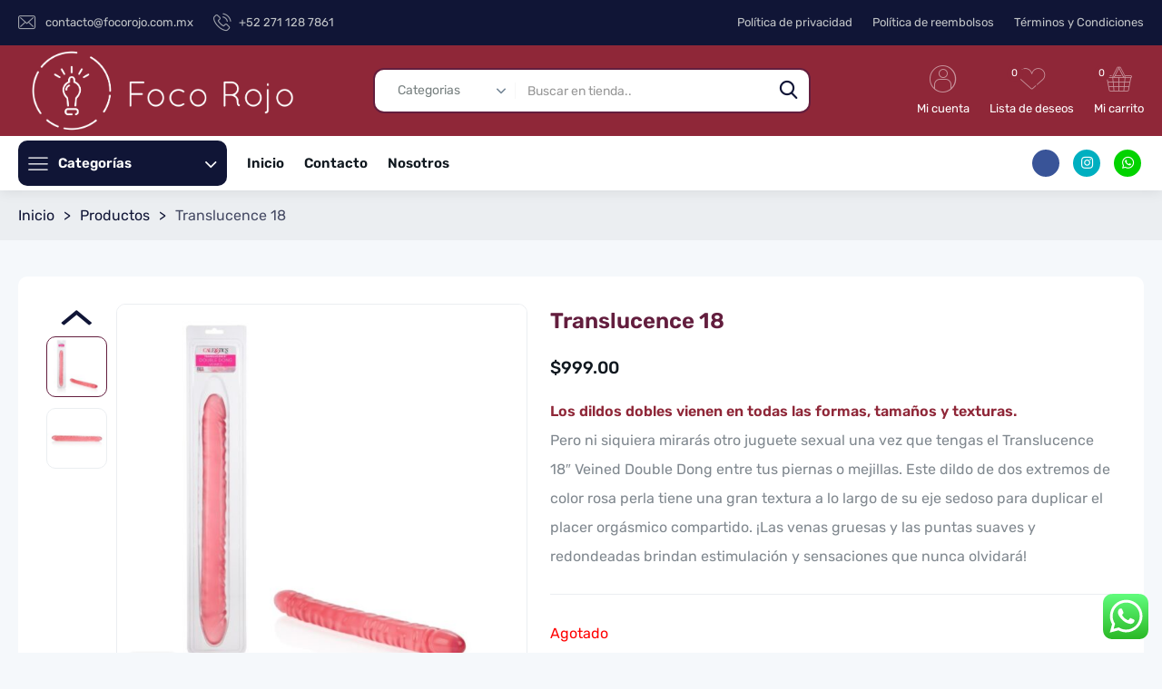

--- FILE ---
content_type: text/html; charset=UTF-8
request_url: https://focorojo.com.mx/producto/translucence-18/
body_size: 24013
content:
 <!DOCTYPE html>
<html lang="es-MX" class="no-js">
<head>
 

 	   
 
 	<meta charset="UTF-8">
 	<link rel="pingback" href="https://focorojo.com.mx/xmlrpc.php">
     
					<script>document.documentElement.className = document.documentElement.className + ' yes-js js_active js'</script>
				<meta name='robots' content='index, follow, max-image-preview:large, max-snippet:-1, max-video-preview:-1' />

	<!-- This site is optimized with the Yoast SEO plugin v21.6 - https://yoast.com/wordpress/plugins/seo/ -->
	<title>Translucence 18 - Foco Rojo</title>
	<link rel="canonical" href="https://focorojo.com.mx/producto/translucence-18/" />
	<meta property="og:locale" content="es_MX" />
	<meta property="og:type" content="article" />
	<meta property="og:title" content="Translucence 18 - Foco Rojo" />
	<meta property="og:description" content="Los dildos dobles vienen en todas las formas, tamaños y texturas. Pero ni siquiera mirarás otro juguete sexual una vez que tengas el Translucence 18&#8243; Veined Double Dong entre tus piernas o mejillas. Este dildo de dos extremos de color rosa perla tiene una gran textura a lo largo de su eje sedoso para duplicar el placer orgásmico compartido. ¡Las venas gruesas y las puntas suaves y redondeadas brindan estimulación y sensaciones que nunca olvidará!" />
	<meta property="og:url" content="https://focorojo.com.mx/producto/translucence-18/" />
	<meta property="og:site_name" content="Foco Rojo" />
	<meta property="article:publisher" content="https://www.facebook.com/FocoRojoShop" />
	<meta property="article:modified_time" content="2025-09-03T18:37:30+00:00" />
	<meta property="og:image" content="https://focorojo.com.mx/wp-content/uploads/2023/11/ef1de757ed3140dab6bc563e011870e8_04012022120654.jpeg" />
	<meta property="og:image:width" content="1000" />
	<meta property="og:image:height" content="1000" />
	<meta property="og:image:type" content="image/jpeg" />
	<meta name="twitter:card" content="summary_large_image" />
	<script type="application/ld+json" class="yoast-schema-graph">{"@context":"https://schema.org","@graph":[{"@type":"WebPage","@id":"https://focorojo.com.mx/producto/translucence-18/","url":"https://focorojo.com.mx/producto/translucence-18/","name":"Translucence 18 - Foco Rojo","isPartOf":{"@id":"https://focorojo.com.mx/#website"},"primaryImageOfPage":{"@id":"https://focorojo.com.mx/producto/translucence-18/#primaryimage"},"image":{"@id":"https://focorojo.com.mx/producto/translucence-18/#primaryimage"},"thumbnailUrl":"https://focorojo.com.mx/wp-content/uploads/2023/11/ef1de757ed3140dab6bc563e011870e8_04012022120654.jpeg","datePublished":"2023-11-29T20:02:11+00:00","dateModified":"2025-09-03T18:37:30+00:00","breadcrumb":{"@id":"https://focorojo.com.mx/producto/translucence-18/#breadcrumb"},"inLanguage":"es-MX","potentialAction":[{"@type":"ReadAction","target":["https://focorojo.com.mx/producto/translucence-18/"]}]},{"@type":"ImageObject","inLanguage":"es-MX","@id":"https://focorojo.com.mx/producto/translucence-18/#primaryimage","url":"https://focorojo.com.mx/wp-content/uploads/2023/11/ef1de757ed3140dab6bc563e011870e8_04012022120654.jpeg","contentUrl":"https://focorojo.com.mx/wp-content/uploads/2023/11/ef1de757ed3140dab6bc563e011870e8_04012022120654.jpeg","width":1000,"height":1000},{"@type":"BreadcrumbList","@id":"https://focorojo.com.mx/producto/translucence-18/#breadcrumb","itemListElement":[{"@type":"ListItem","position":1,"name":"Inicio","item":"https://focorojo.com.mx/"},{"@type":"ListItem","position":2,"name":"Tienda","item":"https://focorojo.com.mx/tienda/"},{"@type":"ListItem","position":3,"name":"Translucence 18"}]},{"@type":"WebSite","@id":"https://focorojo.com.mx/#website","url":"https://focorojo.com.mx/","name":"Foco Rojo - Love Shop","description":"Love Shop","publisher":{"@id":"https://focorojo.com.mx/#organization"},"potentialAction":[{"@type":"SearchAction","target":{"@type":"EntryPoint","urlTemplate":"https://focorojo.com.mx/?s={search_term_string}"},"query-input":"required name=search_term_string"}],"inLanguage":"es-MX"},{"@type":"Organization","@id":"https://focorojo.com.mx/#organization","name":"Foco Rojo - Love Shop","url":"https://focorojo.com.mx/","logo":{"@type":"ImageObject","inLanguage":"es-MX","@id":"https://focorojo.com.mx/#/schema/logo/image/","url":"https://focorojo.com.mx/wp-content/uploads/2023/11/Logo_1-1.png","contentUrl":"https://focorojo.com.mx/wp-content/uploads/2023/11/Logo_1-1.png","width":450,"height":450,"caption":"Foco Rojo - Love Shop"},"image":{"@id":"https://focorojo.com.mx/#/schema/logo/image/"},"sameAs":["https://www.facebook.com/FocoRojoShop","https://www.instagram.com/focorojoshop/"]}]}</script>
	<!-- / Yoast SEO plugin. -->


<link rel='dns-prefetch' href='//www.googletagmanager.com' />
<link rel="alternate" type="application/rss+xml" title="Foco Rojo &raquo; Feed" href="https://focorojo.com.mx/feed/" />
<script>
/* <![CDATA[ */
window._wpemojiSettings = {"baseUrl":"https:\/\/s.w.org\/images\/core\/emoji\/14.0.0\/72x72\/","ext":".png","svgUrl":"https:\/\/s.w.org\/images\/core\/emoji\/14.0.0\/svg\/","svgExt":".svg","source":{"concatemoji":"https:\/\/focorojo.com.mx\/wp-includes\/js\/wp-emoji-release.min.js?ver=6.4.7"}};
/*! This file is auto-generated */
!function(i,n){var o,s,e;function c(e){try{var t={supportTests:e,timestamp:(new Date).valueOf()};sessionStorage.setItem(o,JSON.stringify(t))}catch(e){}}function p(e,t,n){e.clearRect(0,0,e.canvas.width,e.canvas.height),e.fillText(t,0,0);var t=new Uint32Array(e.getImageData(0,0,e.canvas.width,e.canvas.height).data),r=(e.clearRect(0,0,e.canvas.width,e.canvas.height),e.fillText(n,0,0),new Uint32Array(e.getImageData(0,0,e.canvas.width,e.canvas.height).data));return t.every(function(e,t){return e===r[t]})}function u(e,t,n){switch(t){case"flag":return n(e,"\ud83c\udff3\ufe0f\u200d\u26a7\ufe0f","\ud83c\udff3\ufe0f\u200b\u26a7\ufe0f")?!1:!n(e,"\ud83c\uddfa\ud83c\uddf3","\ud83c\uddfa\u200b\ud83c\uddf3")&&!n(e,"\ud83c\udff4\udb40\udc67\udb40\udc62\udb40\udc65\udb40\udc6e\udb40\udc67\udb40\udc7f","\ud83c\udff4\u200b\udb40\udc67\u200b\udb40\udc62\u200b\udb40\udc65\u200b\udb40\udc6e\u200b\udb40\udc67\u200b\udb40\udc7f");case"emoji":return!n(e,"\ud83e\udef1\ud83c\udffb\u200d\ud83e\udef2\ud83c\udfff","\ud83e\udef1\ud83c\udffb\u200b\ud83e\udef2\ud83c\udfff")}return!1}function f(e,t,n){var r="undefined"!=typeof WorkerGlobalScope&&self instanceof WorkerGlobalScope?new OffscreenCanvas(300,150):i.createElement("canvas"),a=r.getContext("2d",{willReadFrequently:!0}),o=(a.textBaseline="top",a.font="600 32px Arial",{});return e.forEach(function(e){o[e]=t(a,e,n)}),o}function t(e){var t=i.createElement("script");t.src=e,t.defer=!0,i.head.appendChild(t)}"undefined"!=typeof Promise&&(o="wpEmojiSettingsSupports",s=["flag","emoji"],n.supports={everything:!0,everythingExceptFlag:!0},e=new Promise(function(e){i.addEventListener("DOMContentLoaded",e,{once:!0})}),new Promise(function(t){var n=function(){try{var e=JSON.parse(sessionStorage.getItem(o));if("object"==typeof e&&"number"==typeof e.timestamp&&(new Date).valueOf()<e.timestamp+604800&&"object"==typeof e.supportTests)return e.supportTests}catch(e){}return null}();if(!n){if("undefined"!=typeof Worker&&"undefined"!=typeof OffscreenCanvas&&"undefined"!=typeof URL&&URL.createObjectURL&&"undefined"!=typeof Blob)try{var e="postMessage("+f.toString()+"("+[JSON.stringify(s),u.toString(),p.toString()].join(",")+"));",r=new Blob([e],{type:"text/javascript"}),a=new Worker(URL.createObjectURL(r),{name:"wpTestEmojiSupports"});return void(a.onmessage=function(e){c(n=e.data),a.terminate(),t(n)})}catch(e){}c(n=f(s,u,p))}t(n)}).then(function(e){for(var t in e)n.supports[t]=e[t],n.supports.everything=n.supports.everything&&n.supports[t],"flag"!==t&&(n.supports.everythingExceptFlag=n.supports.everythingExceptFlag&&n.supports[t]);n.supports.everythingExceptFlag=n.supports.everythingExceptFlag&&!n.supports.flag,n.DOMReady=!1,n.readyCallback=function(){n.DOMReady=!0}}).then(function(){return e}).then(function(){var e;n.supports.everything||(n.readyCallback(),(e=n.source||{}).concatemoji?t(e.concatemoji):e.wpemoji&&e.twemoji&&(t(e.twemoji),t(e.wpemoji)))}))}((window,document),window._wpemojiSettings);
/* ]]> */
</script>
<link rel='stylesheet' id='ht_ctc_main_css-css' href='https://focorojo.com.mx/wp-content/plugins/click-to-chat-for-whatsapp/new/inc/assets/css/main.css?ver=4.12' media='all' />
<style id='wp-emoji-styles-inline-css'>

	img.wp-smiley, img.emoji {
		display: inline !important;
		border: none !important;
		box-shadow: none !important;
		height: 1em !important;
		width: 1em !important;
		margin: 0 0.07em !important;
		vertical-align: -0.1em !important;
		background: none !important;
		padding: 0 !important;
	}
</style>
<link rel='stylesheet' id='wp-block-library-css' href='https://focorojo.com.mx/wp-includes/css/dist/block-library/style.min.css?ver=6.4.7' media='all' />
<style id='classic-theme-styles-inline-css'>
/*! This file is auto-generated */
.wp-block-button__link{color:#fff;background-color:#32373c;border-radius:9999px;box-shadow:none;text-decoration:none;padding:calc(.667em + 2px) calc(1.333em + 2px);font-size:1.125em}.wp-block-file__button{background:#32373c;color:#fff;text-decoration:none}
</style>
<style id='global-styles-inline-css'>
body{--wp--preset--color--black: #000000;--wp--preset--color--cyan-bluish-gray: #abb8c3;--wp--preset--color--white: #ffffff;--wp--preset--color--pale-pink: #f78da7;--wp--preset--color--vivid-red: #cf2e2e;--wp--preset--color--luminous-vivid-orange: #ff6900;--wp--preset--color--luminous-vivid-amber: #fcb900;--wp--preset--color--light-green-cyan: #7bdcb5;--wp--preset--color--vivid-green-cyan: #00d084;--wp--preset--color--pale-cyan-blue: #8ed1fc;--wp--preset--color--vivid-cyan-blue: #0693e3;--wp--preset--color--vivid-purple: #9b51e0;--wp--preset--gradient--vivid-cyan-blue-to-vivid-purple: linear-gradient(135deg,rgba(6,147,227,1) 0%,rgb(155,81,224) 100%);--wp--preset--gradient--light-green-cyan-to-vivid-green-cyan: linear-gradient(135deg,rgb(122,220,180) 0%,rgb(0,208,130) 100%);--wp--preset--gradient--luminous-vivid-amber-to-luminous-vivid-orange: linear-gradient(135deg,rgba(252,185,0,1) 0%,rgba(255,105,0,1) 100%);--wp--preset--gradient--luminous-vivid-orange-to-vivid-red: linear-gradient(135deg,rgba(255,105,0,1) 0%,rgb(207,46,46) 100%);--wp--preset--gradient--very-light-gray-to-cyan-bluish-gray: linear-gradient(135deg,rgb(238,238,238) 0%,rgb(169,184,195) 100%);--wp--preset--gradient--cool-to-warm-spectrum: linear-gradient(135deg,rgb(74,234,220) 0%,rgb(151,120,209) 20%,rgb(207,42,186) 40%,rgb(238,44,130) 60%,rgb(251,105,98) 80%,rgb(254,248,76) 100%);--wp--preset--gradient--blush-light-purple: linear-gradient(135deg,rgb(255,206,236) 0%,rgb(152,150,240) 100%);--wp--preset--gradient--blush-bordeaux: linear-gradient(135deg,rgb(254,205,165) 0%,rgb(254,45,45) 50%,rgb(107,0,62) 100%);--wp--preset--gradient--luminous-dusk: linear-gradient(135deg,rgb(255,203,112) 0%,rgb(199,81,192) 50%,rgb(65,88,208) 100%);--wp--preset--gradient--pale-ocean: linear-gradient(135deg,rgb(255,245,203) 0%,rgb(182,227,212) 50%,rgb(51,167,181) 100%);--wp--preset--gradient--electric-grass: linear-gradient(135deg,rgb(202,248,128) 0%,rgb(113,206,126) 100%);--wp--preset--gradient--midnight: linear-gradient(135deg,rgb(2,3,129) 0%,rgb(40,116,252) 100%);--wp--preset--font-size--small: 13px;--wp--preset--font-size--medium: 20px;--wp--preset--font-size--large: 36px;--wp--preset--font-size--x-large: 42px;--wp--preset--spacing--20: 0.44rem;--wp--preset--spacing--30: 0.67rem;--wp--preset--spacing--40: 1rem;--wp--preset--spacing--50: 1.5rem;--wp--preset--spacing--60: 2.25rem;--wp--preset--spacing--70: 3.38rem;--wp--preset--spacing--80: 5.06rem;--wp--preset--shadow--natural: 6px 6px 9px rgba(0, 0, 0, 0.2);--wp--preset--shadow--deep: 12px 12px 50px rgba(0, 0, 0, 0.4);--wp--preset--shadow--sharp: 6px 6px 0px rgba(0, 0, 0, 0.2);--wp--preset--shadow--outlined: 6px 6px 0px -3px rgba(255, 255, 255, 1), 6px 6px rgba(0, 0, 0, 1);--wp--preset--shadow--crisp: 6px 6px 0px rgba(0, 0, 0, 1);}:where(.is-layout-flex){gap: 0.5em;}:where(.is-layout-grid){gap: 0.5em;}body .is-layout-flow > .alignleft{float: left;margin-inline-start: 0;margin-inline-end: 2em;}body .is-layout-flow > .alignright{float: right;margin-inline-start: 2em;margin-inline-end: 0;}body .is-layout-flow > .aligncenter{margin-left: auto !important;margin-right: auto !important;}body .is-layout-constrained > .alignleft{float: left;margin-inline-start: 0;margin-inline-end: 2em;}body .is-layout-constrained > .alignright{float: right;margin-inline-start: 2em;margin-inline-end: 0;}body .is-layout-constrained > .aligncenter{margin-left: auto !important;margin-right: auto !important;}body .is-layout-constrained > :where(:not(.alignleft):not(.alignright):not(.alignfull)){max-width: var(--wp--style--global--content-size);margin-left: auto !important;margin-right: auto !important;}body .is-layout-constrained > .alignwide{max-width: var(--wp--style--global--wide-size);}body .is-layout-flex{display: flex;}body .is-layout-flex{flex-wrap: wrap;align-items: center;}body .is-layout-flex > *{margin: 0;}body .is-layout-grid{display: grid;}body .is-layout-grid > *{margin: 0;}:where(.wp-block-columns.is-layout-flex){gap: 2em;}:where(.wp-block-columns.is-layout-grid){gap: 2em;}:where(.wp-block-post-template.is-layout-flex){gap: 1.25em;}:where(.wp-block-post-template.is-layout-grid){gap: 1.25em;}.has-black-color{color: var(--wp--preset--color--black) !important;}.has-cyan-bluish-gray-color{color: var(--wp--preset--color--cyan-bluish-gray) !important;}.has-white-color{color: var(--wp--preset--color--white) !important;}.has-pale-pink-color{color: var(--wp--preset--color--pale-pink) !important;}.has-vivid-red-color{color: var(--wp--preset--color--vivid-red) !important;}.has-luminous-vivid-orange-color{color: var(--wp--preset--color--luminous-vivid-orange) !important;}.has-luminous-vivid-amber-color{color: var(--wp--preset--color--luminous-vivid-amber) !important;}.has-light-green-cyan-color{color: var(--wp--preset--color--light-green-cyan) !important;}.has-vivid-green-cyan-color{color: var(--wp--preset--color--vivid-green-cyan) !important;}.has-pale-cyan-blue-color{color: var(--wp--preset--color--pale-cyan-blue) !important;}.has-vivid-cyan-blue-color{color: var(--wp--preset--color--vivid-cyan-blue) !important;}.has-vivid-purple-color{color: var(--wp--preset--color--vivid-purple) !important;}.has-black-background-color{background-color: var(--wp--preset--color--black) !important;}.has-cyan-bluish-gray-background-color{background-color: var(--wp--preset--color--cyan-bluish-gray) !important;}.has-white-background-color{background-color: var(--wp--preset--color--white) !important;}.has-pale-pink-background-color{background-color: var(--wp--preset--color--pale-pink) !important;}.has-vivid-red-background-color{background-color: var(--wp--preset--color--vivid-red) !important;}.has-luminous-vivid-orange-background-color{background-color: var(--wp--preset--color--luminous-vivid-orange) !important;}.has-luminous-vivid-amber-background-color{background-color: var(--wp--preset--color--luminous-vivid-amber) !important;}.has-light-green-cyan-background-color{background-color: var(--wp--preset--color--light-green-cyan) !important;}.has-vivid-green-cyan-background-color{background-color: var(--wp--preset--color--vivid-green-cyan) !important;}.has-pale-cyan-blue-background-color{background-color: var(--wp--preset--color--pale-cyan-blue) !important;}.has-vivid-cyan-blue-background-color{background-color: var(--wp--preset--color--vivid-cyan-blue) !important;}.has-vivid-purple-background-color{background-color: var(--wp--preset--color--vivid-purple) !important;}.has-black-border-color{border-color: var(--wp--preset--color--black) !important;}.has-cyan-bluish-gray-border-color{border-color: var(--wp--preset--color--cyan-bluish-gray) !important;}.has-white-border-color{border-color: var(--wp--preset--color--white) !important;}.has-pale-pink-border-color{border-color: var(--wp--preset--color--pale-pink) !important;}.has-vivid-red-border-color{border-color: var(--wp--preset--color--vivid-red) !important;}.has-luminous-vivid-orange-border-color{border-color: var(--wp--preset--color--luminous-vivid-orange) !important;}.has-luminous-vivid-amber-border-color{border-color: var(--wp--preset--color--luminous-vivid-amber) !important;}.has-light-green-cyan-border-color{border-color: var(--wp--preset--color--light-green-cyan) !important;}.has-vivid-green-cyan-border-color{border-color: var(--wp--preset--color--vivid-green-cyan) !important;}.has-pale-cyan-blue-border-color{border-color: var(--wp--preset--color--pale-cyan-blue) !important;}.has-vivid-cyan-blue-border-color{border-color: var(--wp--preset--color--vivid-cyan-blue) !important;}.has-vivid-purple-border-color{border-color: var(--wp--preset--color--vivid-purple) !important;}.has-vivid-cyan-blue-to-vivid-purple-gradient-background{background: var(--wp--preset--gradient--vivid-cyan-blue-to-vivid-purple) !important;}.has-light-green-cyan-to-vivid-green-cyan-gradient-background{background: var(--wp--preset--gradient--light-green-cyan-to-vivid-green-cyan) !important;}.has-luminous-vivid-amber-to-luminous-vivid-orange-gradient-background{background: var(--wp--preset--gradient--luminous-vivid-amber-to-luminous-vivid-orange) !important;}.has-luminous-vivid-orange-to-vivid-red-gradient-background{background: var(--wp--preset--gradient--luminous-vivid-orange-to-vivid-red) !important;}.has-very-light-gray-to-cyan-bluish-gray-gradient-background{background: var(--wp--preset--gradient--very-light-gray-to-cyan-bluish-gray) !important;}.has-cool-to-warm-spectrum-gradient-background{background: var(--wp--preset--gradient--cool-to-warm-spectrum) !important;}.has-blush-light-purple-gradient-background{background: var(--wp--preset--gradient--blush-light-purple) !important;}.has-blush-bordeaux-gradient-background{background: var(--wp--preset--gradient--blush-bordeaux) !important;}.has-luminous-dusk-gradient-background{background: var(--wp--preset--gradient--luminous-dusk) !important;}.has-pale-ocean-gradient-background{background: var(--wp--preset--gradient--pale-ocean) !important;}.has-electric-grass-gradient-background{background: var(--wp--preset--gradient--electric-grass) !important;}.has-midnight-gradient-background{background: var(--wp--preset--gradient--midnight) !important;}.has-small-font-size{font-size: var(--wp--preset--font-size--small) !important;}.has-medium-font-size{font-size: var(--wp--preset--font-size--medium) !important;}.has-large-font-size{font-size: var(--wp--preset--font-size--large) !important;}.has-x-large-font-size{font-size: var(--wp--preset--font-size--x-large) !important;}
.wp-block-navigation a:where(:not(.wp-element-button)){color: inherit;}
:where(.wp-block-post-template.is-layout-flex){gap: 1.25em;}:where(.wp-block-post-template.is-layout-grid){gap: 1.25em;}
:where(.wp-block-columns.is-layout-flex){gap: 2em;}:where(.wp-block-columns.is-layout-grid){gap: 2em;}
.wp-block-pullquote{font-size: 1.5em;line-height: 1.6;}
</style>
<link rel='stylesheet' id='contact-form-7-css' href='https://focorojo.com.mx/wp-content/plugins/contact-form-7/includes/css/styles.css?ver=5.8.1' media='all' />
<link rel='stylesheet' id='vs_glider-css' href='https://focorojo.com.mx/wp-content/plugins/visual-slider/assets/css/glider.css?ver=1.1' media='all' />
<link rel='stylesheet' id='vs_slider-css' href='https://focorojo.com.mx/wp-content/plugins/visual-slider/assets/css/slider.css?ver=1.1' media='all' />
<link rel='stylesheet' id='vs_layer-css' href='https://focorojo.com.mx/wp-content/plugins/visual-slider/assets/css/layer.css?ver=1.1' media='all' />
<link rel='stylesheet' id='woocommerce-layout-css' href='https://focorojo.com.mx/wp-content/plugins/woocommerce/assets/css/woocommerce-layout.css?ver=8.2.4' media='all' />
<link rel='stylesheet' id='woocommerce-smallscreen-css' href='https://focorojo.com.mx/wp-content/plugins/woocommerce/assets/css/woocommerce-smallscreen.css?ver=8.2.4' media='only screen and (max-width: 768px)' />
<link rel='stylesheet' id='woocommerce-general-css' href='https://focorojo.com.mx/wp-content/plugins/woocommerce/assets/css/woocommerce.css?ver=8.2.4' media='all' />
<style id='woocommerce-inline-inline-css'>
.woocommerce form .form-row .required { visibility: visible; }
</style>
<link rel='stylesheet' id='enviaPublicStylesheet-css' href='https://focorojo.com.mx/wp-content/plugins/shipping-system-live-rates-fulfillment-envia/functions/../public/css/envia-shipping-public.css?ver=1.2' media='' />
<link rel='stylesheet' id='woocommerce-mercadopago-global-css-css' href='https://focorojo.com.mx/wp-content/plugins/woocommerce-mercadopago/includes/../assets/css/global.min.css?ver=6.9.3' media='all' />
<link rel='stylesheet' id='gateway-css' href='https://focorojo.com.mx/wp-content/plugins/woocommerce-paypal-payments/modules/ppcp-button/assets/css/gateway.css?ver=2.4.2' media='all' />
<link rel='stylesheet' id='hexwp_style-css' href='https://focorojo.com.mx/wp-content/themes/digimarket/style.css?ver=1.1' media='all' />
<style id='hexwp_style-inline-css'>
 
 	@font-face {
			font-family: 'rubik';
			font-weight:normal;
			font-weight:400;
			src: url('https://focorojo.com.mx/wp-content/themes/digimarket/fonts/rubik-400.woff2') format('woff2');
		}
		@font-face {
			font-family: 'rubik';
			font-weight:bold;
			font-weight:700;
			src: url('https://focorojo.com.mx/wp-content/themes/digimarket/fonts/rubik-700.woff2') format('woff2');
		} 
	
		@font-face {
			font-family: 'rubik';
			font-weight:medium;
			font-weight:500;
			src: url('https://focorojo.com.mx/wp-content/themes/digimarket/fonts/rubik-500.woff2') format('woff2');
		} 
	
		@font-face {
			font-family: 'rubik';
 			font-weight:900;
			src: url('https://focorojo.com.mx/wp-content/themes/digimarket/fonts/rubik-900.woff2') format('woff2');
		} 	
		@font-face {
			font-family: 'rubik';
 			font-weight:300;
			src: url('https://focorojo.com.mx/wp-content/themes/digimarket/fonts/rubik-300.woff2') format('woff2');
		} 	
		
	body .hw-toolbar-top{--hw-nav-bg:#101536;--hw-nav-lk:#c2c5c8;--hw-nav-lk-sd:rgba(194,197,200,0.1);}body .hw-toolbar-middle{--hw-nav-bg:#8f2738;--hw-nav-lk:#ffffff;--hw-nav-lk-sd:rgba(255,255,255,0.1);--hw-nav-hv-lk:#101536;--hw-nav-hv-lk-sd:rgba(16,21,54,0.2);}body .hw-toolbar-bottom{--hw-nav-bg:#ffffff;--hw-nav-lk:#10181f;--hw-nav-lk-sd:rgba(16,24,31,0.1);--hw-nav-sd:0 0px 0 0  inset;}body .hw-toolbar-mobile_middle{--hw-nav-bg:#8f2738;--hw-nav-lk:#ffffff;--hw-nav-lk-sd:rgba(255,255,255,0.1);}body .hw-toolbar-mobile_bottom{--hw-nav-bg:#8f2738;--hw-nav-lk:#10181f;--hw-nav-lk-sd:rgba(16,24,31,0.1);}body .hw-nav-7304147763{--hw-srh-btn-bg:#ffffff;--hw-srh-btn-txt:#101536;--hw-srh-br-cr:#631e3e;}body .hw-nav-2542347290{--hw-srh-btn-bg:#101536;--hw-srh-btn-txt:#ffffff;--hw-srh-br-cr:#631e3e;}body .hw-mobbar{--hw-mobbar-lk:function link() { [native code] };}
body{
	 --vao-sc-wt:1600px;
 	 --vao-prm-bg:#8f2738;
	 --vao-prm-cr:#ffffff;
	 --vao-lk-cr:#631e3e;
	 --vao-hv-lk-cr:#e128b4;
	 --vao-txt-cr:#101536;
	 --vao-hl:#631e3e;
	--vao-br-cr:#ebeef1;
	--vao-aw-bg:var(--hw-aw-bg,rgba(0,0,0,0.75));
	--vao-aw-cr:var(--hw-aw-txt,#ffffff);
}
:root{--hw-fn-fm:Rubik;--hw-body-wt:1600px;--hw-body-bg-cr:#f5f8fb;--hw-body-bx-bg:#ffffff;--hw-body-bx-sd: 0 0 5px 0px rgba(0,4,8,0.05)  ;--hw-side-rt:25%;--hw-side-lt:25%;--hw-product-side-rt:25%;--hw-product-side-lt:25%;--hw-brmb-txt:#101536;--hw-brmb-bg:#ebeef1;--hw-primary-bg:#8f2738;--hw-primary-txt:#ffffff;--hw-second-bg:#101536;--hw-second-txt:#ffffff;--hw-primary-hv-bg:hsl(350.19230769231,57%,26%);--hw-main-lk:#631e3e;--hw-main-hv-lk:#e128b4;--hw-main-lk-sd:rgba(99,30,62,0.1);--hw-main-hv-lk-sd:rgba(225,40,180,0.2);--hw-main-txt:#101536;--hw-main-hl:#631e3e;--hw-main-gry:#fafbfc;--hw-main-br-cr:#ebeef1;--hw-main-rd:10px;--hw-btn-rd:10px;--hw-btn-fn-wt:500;--hw-btn-fn-tr:uppercase;--hw-scl-rd:1000px;--hw-tbox-main-bg:rgba(0,0,0,0.0);--hw-tbox-main-txt:#101536;--hw-tbox-main-fn-sz:22px;--hw-tbox-main-fn-wt:500;--hw-tbox-tab-bg:rgba(0,0,0,0.0);--hw-tbox-tab-txt:#80888f;--hw-tbox-tab-fn-sz:18px;--hw-tbox-tab-fn-wt:normal;--hw-tbox-atv-bg:rgba(0,0,0,0.0);--hw-tbox-atv-txt:#e128b4;--hw-tbox-br-cr:#ebeef1;--hw-tbox-rd:10px;--hw-post-bg:#ffffff;--hw-post-tl-lk:#101536;--hw-post-tl-hv-lk:#631e3e;--hw-price-ma:#10181f;--hw-price-sa:#10181f;--hw-price-re:#a0a8af;--hw-expt-txt:#80888f;--hw-meta-txt:#a0a8af;--hw-cd-bg:#f5f5f6;--hw-cd-num:#8f2738;--hw-cd-txt:#aaaaaa;--hw-featured-bg:#ffe500;--hw-featured-txt:#10181f;--hw-rat-rat-cr:#fcae03;--hw-rat-no-cr:rgba(124,128,132,0.15);--hw-post-sd-sz:0px ;--hw-post-sd:#f5f8fb;--hw-post-hv-sd:hsl(210,43%,87%);--hw-post-tl-fn-wt:500;--hw-product-tl-fn-wt:normal;--hw-price-fn-wt:500;--hw-expt-fn-wt:normal;--hw-meta-fn-wt:normal;--hw-read-fn-wt:500;--hw-read-fn-tr:uppercase;--hw-more-fn-wt:normal;--hw-cap-bg:rgba(0,10,20,0.75);--hw-cap-txt:#ffffff;--hw-cap-expt-txt:rgba(255,255,255,0.7);--hw-cap-meta-txt:rgba(255,255,255,0.5);--hw-cap-br-cr:rgba(255,255,255,0.25);--hw-gl-item:5;--hw-price-pos:left;--hw-fot-bg:#8f2738;--hw-fot-tbox:#f2f5f8;--hw-fot-lk:rgba(242,245,248,0.9);--hw-fot-hv-lk:#e128b4;--hw-fot-txt:#f2f5f8;--hw-fot-meta:rgba(242,245,248,0.7);--hw-fot-sd:rgba(242,245,248,0.15);--hw-fot-hv-sd:rgba(242,245,248,0.25);--hw-fot-br-cr:#30383f;--hw-fot-hl:#e128b4;--hw-fot-gry:#20282f;}.hw-post-blog{--hw-meta-bet:"|";--hw-meta-dis:none;}.hw-el-head-single,.hw-el-single{--hw-meta-bet:"|";--hw-meta-dis:none;}@font-face {
			font-family: 'fontsite';
			font-weight:normal;
			font-weight:400;
			src: url('https://focorojo.com.mx/wp-content/themes/digimarket/fonts/fontsite.woff2') format('woff2');
	}
	@media (min-width: 1500px) and (max-width: 1599px){
		[class*="hw-toolbar-"]{
			--hw-nav-menu-pd:17px !important;
			--hw-nav-pd:17px !important;
			--hw-srh-dv:50px;
			--hw-nav-middle-pd:3px !important;
		}
 
	}
	@media (min-width: 1400px) and (max-width: 1499px){
		[class*="hw-toolbar-"]{
			--hw-nav-menu-pd:15px !important;
			--hw-nav-pd:15px !important;
 			--hw-srh-dv:100px;
			--hw-nav-middle-pd:5px !important;
		}
		 

		
	}
 
 	@media (min-width: 1300px) and (max-width: 1399px){
		[class*="hw-toolbar-"]{
			--hw-nav-menu-pd:13px !important;
			--hw-nav-pd:13px !important; 
			--hw-srh-dv:200px;
			--hw-nav-middle-pd:7px !important;

			
 		}
		 
	}
	@media (min-width: 1200px) and (max-width: 1299px){
		[class*="hw-toolbar-"]{
			--hw-nav-menu-pd:11px  !important;
			--hw-nav-pd:11px  !important; 
			--hw-srh-dv:300px;
			--hw-nav-middle-pd:9px !important;
 		}
	 
		
 	}
	@media (min-width: 1100px) and (max-width: 1199px){
		[class*="hw-toolbar-"]{
  			--hw-nav-menu-pd:9px  !important;
			--hw-nav-pd:9px  !important;
			--hw-srh-dv:400px;
  			--hw-nav-fn-sz:12px!important; 
			--hw-nav-middle-pd:11px !important;
  		}
	 
	}
	@media (min-width: 1025px) and (max-width: 1099px){
		[class*="hw-toolbar-"]{
			--hw-nav-menu-pd:7px  !important;
			--hw-nav-pd:7px  !important;
			--hw-srh-dv:500px;
  			--hw-nav-fn-sz:11px!important;
			--hw-nav-middle-pd:13px !important;
 		}
   	}
	 
	
	@media (min-width: 1500px) and (max-width: 1599px){
 
		.hw-cat-drop{
			--hw-menu-pd: 13.4px  !important;
  		 }
	}
	@media (min-width: 1400px) and (max-width: 1499px){
 
		.hw-cat-drop{
			--hw-menu-pd: 12.3px  !important;
			--hw-menu-fn-sz: 13px  !important;
		 }

		
	}
 
 	@media (min-width: 1300px) and (max-width: 1399px){
 
		.hw-cat-drop{
			--hw-menu-pd: 10.4px  !important;
			--hw-menu-fn-sz: 13px  !important;
 		 }
	}
	@media (min-width: 1200px) and (max-width: 1299px){
 
		.hw-cat-drop{
			--hw-menu-pd: 9.2px  !important;
			--hw-menu-fn-sz:12px !important; 

		 }
		
 	}
	@media (min-width: 1100px) and (max-width: 1199px){
 
		.hw-cat-drop{
			--hw-menu-pd: 8.2px  !important;
			--hw-menu-fn-sz:12px !important; 
 		 }
	}
	@media (min-width: 1025px) and (max-width: 1099px){
 
		.hw-cat-drop{
			--hw-menu-pd: 7px  !important;
			--hw-menu-fn-sz:11px !important; 
 		 }
		
 	}
	 
	
</style>
<link rel='stylesheet' id='hexwp_woocommerce-css' href='https://focorojo.com.mx/wp-content/themes/digimarket/css/woocommerce.css?ver=1.1' media='all' />
<script src="https://focorojo.com.mx/wp-includes/js/jquery/jquery.min.js?ver=3.7.1" id="jquery-core-js"></script>
<script src="https://focorojo.com.mx/wp-includes/js/jquery/jquery-migrate.min.js?ver=3.4.1" id="jquery-migrate-js"></script>
<script src="https://focorojo.com.mx/wp-content/plugins/visual-slider/assets/js/slider.js?ver=1.1" id="vs_slider-js"></script>
<script src="https://focorojo.com.mx/wp-content/plugins/visual-slider/assets/js/script.js?ver=1.1" id="vs_script-js"></script>
<script id="hexwp_all-js-extra">
/* <![CDATA[ */
var hexwp_js = {"ajaxurl":"https:\/\/focorojo.com.mx\/wp-admin\/admin-ajax.php"};
/* ]]> */
</script>
<script src="https://focorojo.com.mx/wp-content/themes/digimarket/js/all.js?ver=1.1" id="hexwp_all-js"></script>

<!-- Google tag (gtag.js) snippet added by Site Kit -->
<!-- Fragmento de código de Google Analytics añadido por Site Kit -->
<script src="https://www.googletagmanager.com/gtag/js?id=GT-TQD6C67" id="google_gtagjs-js" async></script>
<script id="google_gtagjs-js-after">
/* <![CDATA[ */
window.dataLayer = window.dataLayer || [];function gtag(){dataLayer.push(arguments);}
gtag("set","linker",{"domains":["focorojo.com.mx"]});
gtag("js", new Date());
gtag("set", "developer_id.dZTNiMT", true);
gtag("config", "GT-TQD6C67");
/* ]]> */
</script>
<link rel="https://api.w.org/" href="https://focorojo.com.mx/wp-json/" /><link rel="alternate" type="application/json" href="https://focorojo.com.mx/wp-json/wp/v2/product/90008472" /><link rel="EditURI" type="application/rsd+xml" title="RSD" href="https://focorojo.com.mx/xmlrpc.php?rsd" />
<meta name="generator" content="WordPress 6.4.7" />
<meta name="generator" content="WooCommerce 8.2.4" />
<link rel='shortlink' href='https://focorojo.com.mx/?p=90008472' />
<link rel="alternate" type="application/json+oembed" href="https://focorojo.com.mx/wp-json/oembed/1.0/embed?url=https%3A%2F%2Ffocorojo.com.mx%2Fproducto%2Ftranslucence-18%2F" />
<link rel="alternate" type="text/xml+oembed" href="https://focorojo.com.mx/wp-json/oembed/1.0/embed?url=https%3A%2F%2Ffocorojo.com.mx%2Fproducto%2Ftranslucence-18%2F&#038;format=xml" />
<meta name="generator" content="Site Kit by Google 1.167.0" />  
    
	 		<meta name="viewport" content="width=device-width, initial-scale=1">
 	 
  
	<noscript><style>.woocommerce-product-gallery{ opacity: 1 !important; }</style></noscript>
	<meta name="generator" content="Elementor 3.17.0-dev4; features: e_dom_optimization, e_optimized_assets_loading, e_optimized_css_loading, additional_custom_breakpoints, block_editor_assets_optimize, e_image_loading_optimization; settings: css_print_method-external, google_font-enabled, font_display-swap">
<link rel="icon" href="https://focorojo.com.mx/wp-content/uploads/2023/11/cropped-Logo_1-32x32.png" sizes="32x32" />
<link rel="icon" href="https://focorojo.com.mx/wp-content/uploads/2023/11/cropped-Logo_1-192x192.png" sizes="192x192" />
<link rel="apple-touch-icon" href="https://focorojo.com.mx/wp-content/uploads/2023/11/cropped-Logo_1-180x180.png" />
<meta name="msapplication-TileImage" content="https://focorojo.com.mx/wp-content/uploads/2023/11/cropped-Logo_1-270x270.png" />
   

</head>
<body class="product-template-default single single-product postid-90008472 theme-digimarket woocommerce woocommerce-page woocommerce-no-js hw-single-template-3 elementor-default elementor-kit-8">
   
<div class="hw-body-warp">
<div id="hw-header-wrapper"> 
 
  


 <div class="hw-mobbar">
 <div class="hw-mobbar-wrapper">
   	<a class="hw-mobbar-close"></a>
   <div class="hw-mobbar-warp">
   
   <div class="hw-mobbar-middle">
   </div>
   <div class="hw-mobbar-footer">
               </div>
   </div>
</div>
</div>

 
<header class="hw-bar">

	        
        
 		 <div class="hw-toolbar-top    " >
			<div class="hw-middle-toolbar">
            
            
            
            						
					
					<div class="hw-col-left">
					
					
							        
         <div class="hw-nav-contact-us hw-nav-contact-text"  >		
            <li><span><span>contacto@focorojo.com.mx</span></span></li>
			
          </div> 
  
  	         
         <div class="hw-nav-call hw-nav-call-text"  >
            <li><span><span>+52 271 128 7861</span></span></li>
          </div> 
  
  	 					
					
					</div>
                					
					
					<div class="hw-col-center">
					
					
												
					
					</div>
                					
					
					<div class="hw-col-right">
					
					
							<ul id="menu-top-menu" class="menu hw-nav-menu hw-nav-9273504780"><li    ><a  href="https://focorojo.com.mx/politica-privacidad/"  >Política de privacidad</a></li><li    ><a  href="https://focorojo.com.mx/politica-reembolsos/"  >Política de reembolsos</a></li><li    ><a  href="https://focorojo.com.mx/terminos-y-condiciones/"  >Términos y Condiciones</a></li></ul>					
					
					</div>
                						 
            	
  			</div>
		</div>    
             
        
 		 <div class="hw-toolbar-middle hw-sticky   " >
			<div class="hw-middle-toolbar">
            
            
            
            						
					
					<div class="hw-col-left">
					
					
							
	<div class="hw-nav-logo hw-nav-3581307483">
         
             
				<a  title="Foco Rojo" href="https://focorojo.com.mx/">
					<img class="hw-logo-main" alt="Foco Rojo" src="https://focorojo.com.mx/wp-content/uploads/2023/11/Logo_Blanco_FR.png" width=""  />
					
									</a>
                
			 
            
 	</div>
					
					
					</div>
                					
					
					<div class="hw-col-center">
					
					
							 
	 
	<div class="hw-nav-search hw-nav-search-fixed-icon hw_col_1_2 hw-search-woo hw-nav-7304147763">   
    
		<li>
		        
			<form id="hw-search-7304147763" method="get" class="hw-search" action="https://focorojo.com.mx/">
            
				                    
					<select name="product_cat" >
												                                     <option  value="" >Categorias</option>
						                                     <option  value="aceites-para-masaje" >Aceites Para Masaje</option>
						                                     <option  value="alargamiento-del-pene" >Alargamiento Del Pene</option>
						                                     <option  value="anales" >Anales</option>
						                                     <option  value="anillos" >Anillos</option>
						                                     <option  value="antifaces" >Antifaces</option>
						                                     <option  value="aretes" >Aretes</option>
						                                     <option  value="arneses" >Arneses</option>
						                                     <option  value="balas-vibradoras" >Balas Vibradoras</option>
						                                     <option  value="bolas-anales" >Bolas Anales</option>
						                                     <option  value="bolas-vaginales" >Bolas Vaginales</option>
						                                     <option  value="bombas-de-vacio" >Bombas De Vacío</option>
						                                     <option  value="bondage" >Bondage</option>
						                                     <option  value="carga-usb" >Carga USB</option>
						                                     <option  value="collares" >Collares</option>
						                                     <option  value="comestibles" >Comestibles</option>
						                                     <option  value="condones" >Condones</option>
						                                     <option  value="condones-de-sabores" >Condones De Sabores</option>
						                                     <option  value="condones-libres-de-latex" >Condones Libres De Látex</option>
						                                     <option  value="condones-texturizados" >Condones Texturizados</option>
						                                     <option  value="control-bluetooth" >Control Bluetooth</option>
						                                     <option  value="control-remoto" >Control Remoto</option>
						                                     <option  value="copas-menstruales" >Copas Menstruales</option>
						                                     <option  value="cubrebocas" >Cubrebocas</option>
						                                     <option  value="cuerdas" >Cuerdas</option>
						                                     <option  value="desensibilizantes-anales" >Desensibilizantes Anales</option>
						                                     <option  value="desensibilizantes-orales" >Desensibilizantes Orales</option>
						                                     <option  value="desensibilizantes-vaginales" >Desensibilizantes Vaginales</option>
						                                     <option  value="despedida-de-solterx" >Despedida De Solterx</option>
						                                     <option  value="dilatadores" >Dilatadores</option>
						                                     <option  value="dildos" >Dildos</option>
						                                     <option  value="dildos-dobles" >Dildos Dobles</option>
						                                     <option  value="disfraces" >Disfraces</option>
						                                     <option  value="duchas-anales-juguetes" >Duchas Anales</option>
						                                     <option  value="ensanchadores" >Ensanchadores</option>
						                                     <option  value="esposas" >Esposas</option>
						                                     <option  value="estimuladores-de-clitoris" >Estimuladores De Clítoris</option>
						                                     <option  value="estrechadores" >Estrechadores</option>
						                                     <option  value="feromonas" >Feromonas</option>
						                                     <option  value="fundas-para-pene" >Fundas Para Pene</option>
						                                     <option  value="intensificadores" >Intensificadores</option>
						                                     <option  value="juegos" >Juegos</option>
						                                     <option  value="juguetes" >Juguetes</option>
						                                     <option  value="kits" >Kits</option>
						                                     <option  value="latigos" >Látigos</option>
						                                     <option  value="lenceria" >Lencería</option>
						                                     <option  value="limpiadores" >Limpiadores</option>
						                                     <option  value="lubricantes" >Lubricantes</option>
						                                     <option  value="lubricantes-anales" >Lubricantes Anales</option>
						                                     <option  value="lubricantes-vaginales" >Lubricantes Vaginales</option>
						                                     <option  value="mangas-para-dedo" >Mangas Para Dedo</option>
						                                     <option  value="masajeadores" >Masajeadores</option>
						                                     <option  value="mascaras" >Máscaras</option>
						                                     <option  value="masturbadores" >Masturbadores</option>
						                                     <option  value="medias" >Medias</option>
						                                     <option  value="mordazas" >Mordazas</option>
						                                     <option  value="multiorgasmicos" >Multiorgásmicos</option>
						                                     <option  value="munecas" >Muñecas</option>
						                                     <option  value="no-ecommerce" >No Ecommerce</option>
						                                     <option  value="para-tu-cuerpo-para-tu-cuerpo" >Para Tu Cuerpo</option>
						                                     <option  value="para-tu-cuerpo" >Para Tu Cuerpo</option>
						                                     <option  value="pezoneras" >Pezoneras</option>
						                                     <option  value="pilas" >Pilas</option>
						                                     <option  value="pinzas-para-pezon" >Pinzas Para Pezón</option>
						                                     <option  value="placeholder" >Placeholder</option>
						                                     <option  value="plugs" >Plugs</option>
						                                     <option  value="pride" >Pride</option>
						                                     <option  value="productos" >Productos</option>
						                                     <option  value="rendimiento-sexual" >Rendimiento Sexual</option>
						                                     <option  value="retardantes" >Retardantes</option>
						                                     <option  value="ropa" >Ropa</option>
						                                     <option  value="ropa-interior" >Ropa Interior</option>
						                                     <option  value="sabores" >Sabores</option>
						                                     <option  value="sin-categorizar" >Sin categorizar</option>
						                                     <option  value="termicos" >Térmicos</option>
						                                     <option  value="varios" >Varios</option>
						                                     <option  value="vibradores" >Vibradores</option>
																	</select>
					<input type="hidden" name="post_type" value="product">
				                          
                           
 				<input type="text" name="s"  value=""autocapitalize="none" autocomplete="off" autocorrect="off"   placeholder="Buscar en tienda.." />
 						
									<button type="submit" name="btnSubmit" ></button>
				                
				
				<div class="hw-search-ajax-close"></div>
                 	
			</form>
 
			
			<div class="hw-search-ajax hw-search-drop"></div>
                
		        
        
            
		</li> 
	</div>
					
					
					</div>
                					
					
					<div class="hw-col-right">
					
					
									<div class="hw-nav-cart hw-nav-cart-text-2"  >	
 			<div class="widget_shopping_cart_content">
			<a><div class="hw-count"><span>0</span></div><span>Mi carrito</span></a>			 
			<ul class="hw-cart-warp hw-drop">
            
									<div class="hw-cart-stats">Carrito Vacio</div>
						 
			</ul>
	  
		            </div>
 		</div>
			<div class="hw-nav-wish hw-nav-wish-text-2"  >		   
      
           <li>
           		<a href="https://focorojo.com.mx/wishlist/"><div class="hw-count"><span>0</span></div><span>Lista de deseos</span></a>            </li>
              
		</div>
     	 
	<div class="hw-nav-account hw-nav-account-text-2">   
 	
		<li>
        
			                    
				<a href="https://focorojo.com.mx/mi-cuenta/"><span>Mi cuenta</span></a>
        
									
		</li>     	
	</div>
 						
					
					</div>
                						 
            	
  			</div>
		</div>    
             
        
 		 <div class="hw-toolbar-bottom    " >
			<div class="hw-middle-toolbar">
            
            
            
            						
					
					<div class="hw-col-left">
					
					
								
    <div class="hw-nav-cat-menu hw-nav-318915634  hw_col_1_5">
 		<li><a>Categorías<i></i></a>
			<ul id="menu-category-menu" class="menu hw-cat-drop"><li    ><a  href="https://focorojo.com.mx/categoria-producto/juguetes/"  >Juguetes<i></i></a><ul class="hw-drop"><li    ><a  href="https://focorojo.com.mx/categoria-producto/juguetes/anales/"  >Anales</a></li><li    ><a  href="https://focorojo.com.mx/categoria-producto/juguetes/anillos/"  >Anillos</a></li><li    ><a  href="https://focorojo.com.mx/categoria-producto/juguetes/arneses/"  >Arneses</a></li><li    ><a  href="https://focorojo.com.mx/categoria-producto/juguetes/balas-vibradoras/"  >Balas Vibradoras</a></li><li    ><a  href="https://focorojo.com.mx/categoria-producto/juguetes/bolas-anales/"  >Bolas Anales</a></li><li    ><a  href="https://focorojo.com.mx/categoria-producto/juguetes/bolas-vaginales/"  >Bolas Vaginales</a></li><li    ><a  href="https://focorojo.com.mx/categoria-producto/juguetes/bombas-de-vacio/"  >Bombas De Vacío</a></li><li    ><a  href="https://focorojo.com.mx/categoria-producto/juguetes/carga-usb/"  >Carga USB</a></li><li    ><a  href="https://focorojo.com.mx/categoria-producto/juguetes/control-bluetooth/"  >Control Bluetooth</a></li><li    ><a  href="https://focorojo.com.mx/categoria-producto/juguetes/control-remoto/"  >Control Remoto</a></li><li    ><a  href="https://focorojo.com.mx/categoria-producto/juguetes/duchas-anales-juguetes/"  >Duchas Anales</a></li><li    ><a  href="https://focorojo.com.mx/categoria-producto/juguetes/dildos/"  >Dildos</a></li><li    ><a  href="https://focorojo.com.mx/categoria-producto/juguetes/dildos-dobles/"  >Dildos Dobles</a></li><li    ><a  href="https://focorojo.com.mx/categoria-producto/juguetes/estimuladores-de-clitoris/"  >Estimuladores De Clítoris</a></li><li    ><a  href="https://focorojo.com.mx/categoria-producto/juguetes/fundas-para-pene/"  >Fundas Para Pene</a></li><li    ><a  href="https://focorojo.com.mx/categoria-producto/juguetes/limpiadores/"  >Limpiadores</a></li><li    ><a  href="https://focorojo.com.mx/categoria-producto/juguetes/mangas-para-dedo/"  >Mangas Para Dedo</a></li><li    ><a  href="https://focorojo.com.mx/categoria-producto/juguetes/masajeadores/"  >Masajeadores</a></li><li    ><a  href="https://focorojo.com.mx/categoria-producto/juguetes/masturbadores/"  >Masturbadores</a></li><li    ><a  href="https://focorojo.com.mx/categoria-producto/juguetes/multiorgasmicos/"  >Multiorgásmicos</a></li><li    ><a  href="https://focorojo.com.mx/categoria-producto/juguetes/munecas/"  >Muñecas</a></li><li    ><a  href="https://focorojo.com.mx/categoria-producto/juguetes/plugs/"  >Plugs</a></li><li    ><a  href="https://focorojo.com.mx/categoria-producto/juguetes/vibradores/"  >Vibradores</a></li></ul>
</li><li    ><a  href="https://focorojo.com.mx/categoria-producto/bondage/"  >Bondage<i></i></a><ul class="hw-drop"><li    ><a  href="https://focorojo.com.mx/categoria-producto/bondage/antifaces/"  >Antifaces</a></li><li    ><a  href="https://focorojo.com.mx/categoria-producto/bondage/collares/"  >Collares</a></li><li    ><a  href="https://focorojo.com.mx/categoria-producto/bondage/cuerdas/"  >Cuerdas</a></li><li    ><a  href="https://focorojo.com.mx/categoria-producto/bondage/dilatadores/"  >Dilatadores</a></li><li    ><a  href="https://focorojo.com.mx/categoria-producto/bondage/esposas/"  >Esposas</a></li><li    ><a  href="https://focorojo.com.mx/categoria-producto/bondage/kits/"  >Kits</a></li><li    ><a  href="https://focorojo.com.mx/categoria-producto/bondage/latigos/"  >Látigos</a></li><li    ><a  href="https://focorojo.com.mx/categoria-producto/bondage/mascaras/"  >Máscaras</a></li><li    ><a  href="https://focorojo.com.mx/categoria-producto/bondage/mordazas/"  >Mordazas</a></li><li    ><a  href="https://focorojo.com.mx/categoria-producto/bondage/pinzas-para-pezon/"  >Pinzas Para Pezón</a></li></ul>
</li><li    ><a  href="https://focorojo.com.mx/categoria-producto/para-tu-cuerpo/"  >Para Tu Cuerpo<i></i></a><ul class="hw-drop"><li    ><a  href="https://focorojo.com.mx/categoria-producto/para-tu-cuerpo/aceites-para-masaje/"  >Aceites Para Masaje</a></li><li    ><a  href="https://focorojo.com.mx/categoria-producto/para-tu-cuerpo/alargamiento-del-pene/"  >Alargamiento Del Pene</a></li><li    ><a  href="https://focorojo.com.mx/categoria-producto/para-tu-cuerpo/comestibles/"  >Comestibles</a></li><li    ><a  href="https://focorojo.com.mx/categoria-producto/para-tu-cuerpo/condones/"  >Condones</a></li><li    ><a  href="https://focorojo.com.mx/categoria-producto/para-tu-cuerpo/condones-de-sabores/"  >Condones De Sabores</a></li><li    ><a  href="https://focorojo.com.mx/categoria-producto/para-tu-cuerpo/condones-libres-de-latex/"  >Condones Libres De Látex</a></li><li    ><a  href="https://focorojo.com.mx/categoria-producto/para-tu-cuerpo/condones-texturizados/"  >Condones Texturizados</a></li><li    ><a  href="https://focorojo.com.mx/categoria-producto/para-tu-cuerpo/copas-menstruales/"  >Copas Menstruales</a></li><li    ><a  href="https://focorojo.com.mx/categoria-producto/para-tu-cuerpo/desensibilizantes-orales/"  >Desensibilizantes Orales</a></li><li    ><a  href="https://focorojo.com.mx/categoria-producto/para-tu-cuerpo/feromonas/"  >Feromonas</a></li><li    ><a  href="https://focorojo.com.mx/categoria-producto/para-tu-cuerpo/rendimiento-sexual/"  >Rendimiento Sexual</a></li></ul>
</li><li    ><a  href="https://focorojo.com.mx/categoria-producto/lubricantes/"  >Lubricantes<i></i></a><ul class="hw-drop"><li    ><a  href="https://focorojo.com.mx/categoria-producto/lubricantes/desensibilizantes-anales/"  >Desensibilizantes Anales</a></li><li    ><a  href="https://focorojo.com.mx/categoria-producto/lubricantes/desensibilizantes-vaginales/"  >Desensibilizantes Vaginales</a></li><li    ><a  href="https://focorojo.com.mx/categoria-producto/lubricantes/ensanchadores/"  >Ensanchadores</a></li><li    ><a  href="https://focorojo.com.mx/categoria-producto/lubricantes/estrechadores/"  >Estrechadores</a></li><li    ><a  href="https://focorojo.com.mx/categoria-producto/lubricantes/intensificadores/"  >Intensificadores</a></li><li    ><a  href="https://focorojo.com.mx/categoria-producto/lubricantes/lubricantes-anales/"  >Lubricantes Anales</a></li><li    ><a  href="https://focorojo.com.mx/categoria-producto/lubricantes/lubricantes-vaginales/"  >Lubricantes Vaginales</a></li><li    ><a  href="https://focorojo.com.mx/categoria-producto/lubricantes/retardantes/"  >Retardantes</a></li><li    ><a  href="https://focorojo.com.mx/categoria-producto/lubricantes/sabores/"  >Sabores</a></li><li    ><a  href="https://focorojo.com.mx/categoria-producto/lubricantes/termicos/"  >Térmicos</a></li></ul>
</li><li    ><a  href="https://focorojo.com.mx/categoria-producto/ropa/"  >Ropa<i></i></a><ul class="hw-drop"><li    ><a  href="https://focorojo.com.mx/categoria-producto/ropa/disfraces/"  >Disfraces</a></li><li    ><a  href="https://focorojo.com.mx/categoria-producto/ropa/lenceria/"  >Lencería</a></li><li    ><a  href="https://focorojo.com.mx/categoria-producto/ropa/medias/"  >Medias</a></li><li    ><a  href="https://focorojo.com.mx/categoria-producto/ropa/ropa-interior/"  >Ropa Interior</a></li></ul>
</li><li    ><a  href="https://focorojo.com.mx/categoria-producto/varios/"  >Varios<i></i></a><ul class="hw-drop"><li    ><a  href="https://focorojo.com.mx/categoria-producto/varios/despedida-de-solterx/"  >Despedida De Solterx</a></li><li    ><a  href="https://focorojo.com.mx/categoria-producto/varios/juegos/"  >Juegos</a></li><li    ><a  href="https://focorojo.com.mx/categoria-producto/varios/pezoneras/"  >Pezoneras</a></li><li    ><a  href="https://focorojo.com.mx/categoria-producto/varios/pilas/"  >Pilas</a></li><li    ><a  href="https://focorojo.com.mx/categoria-producto/varios/pride/"  >Pride</a></li></ul>
</li></ul>        </li>
  	</div>
    
	<ul id="menu-menu-principal" class="menu hw-nav-menu hw-nav-4712788807"><li    ><a  href="https://focorojo.com.mx/"  >Inicio</a></li><li    ><a  href="https://focorojo.com.mx/contacto/"  >Contacto</a></li><li    ><a  href="https://focorojo.com.mx/nosotros/"  >Nosotros</a></li></ul>					
					
					</div>
                					
					
					<div class="hw-col-center">
					
					
												
					
					</div>
                					
					
					<div class="hw-col-right">
					
					
							     
  	 <ul class="hw-nav-social hw-nav-social-fixed hw-nav-5779063202"  >
 	
		 <li>
			            
                    <div class="hw-social-icon-style-3">
                    <a  style=" --hw-scl:'\FC02';--hw-scl-bg:#395498;"  href="https://www.facebook.com/FocoRojoShop"></a><a  style=" --hw-scl:'\FC18';--hw-scl-bg:#00afc0;"  href="https://www.instagram.com/focorojoshop"></a><a  style=" --hw-scl:'\FC21';--hw-scl-bg:#02d300;"  href="https://wa.me/522711287861"></a>                    </div>
		
 					</li>
  	</ul> 
 					
					
					</div>
                						 
            	
  			</div>
		</div>    
             
        
 		 <div class="hw-toolbar-mobile_middle    " >
			<div class="hw-middle-toolbar">
            
            
            
            						
					
					<div class="hw-col-left">
					
					
							   	<div class="hw-nav-mobile-menu">
		<li><a></a></li>
		<div class="hw-mobile-content">
		<div class="hw-mobbar-tabs hw_col_1_2">
        					 
            	<a data-id="menu" class="hw-mobbar-tab-active" >Menu</a>
            
							 
            	<a data-id="account" class="" >Cuenta</a>
            
			        </div>
        
      		<div class="hw-mobbar-content hw-mobbar-content-active" data-id="menu">
                <div class="hw-mobbar-menu">
                    <ul id="menu-mobile-menu" class="hw-nav-menu"><li    ><a  href="https://focorojo.com.mx/"  >Inicio</a></li><li    ><a  href="https://focorojo.com.mx/categoria-producto/bondage/"  >Bondage</a><i></i><ul class="hw-mob-drop"><li    ><a  href="https://focorojo.com.mx/categoria-producto/bondage/antifaces/"  >Antifaces</a></li><li    ><a  href="https://focorojo.com.mx/categoria-producto/bondage/collares/"  >Collares</a></li><li    ><a  href="https://focorojo.com.mx/categoria-producto/bondage/cuerdas/"  >Cuerdas</a></li><li    ><a  href="https://focorojo.com.mx/categoria-producto/bondage/dilatadores/"  >Dilatadores</a></li><li    ><a  href="https://focorojo.com.mx/categoria-producto/bondage/esposas/"  >Esposas</a></li><li    ><a  href="https://focorojo.com.mx/categoria-producto/bondage/kits/"  >Kits</a></li><li    ><a  href="https://focorojo.com.mx/categoria-producto/bondage/latigos/"  >Látigos</a></li><li    ><a  href="https://focorojo.com.mx/categoria-producto/bondage/mascaras/"  >Máscaras</a></li><li    ><a  href="https://focorojo.com.mx/categoria-producto/bondage/pinzas-para-pezon/"  >Pinzas Para Pezón</a></li></ul>
</li><li    ><a  href="https://focorojo.com.mx/categoria-producto/juguetes/"  >Juguetes</a><i></i><ul class="hw-mob-drop"><li    ><a  href="https://focorojo.com.mx/categoria-producto/juguetes/anales/"  >Anales</a></li><li    ><a  href="https://focorojo.com.mx/categoria-producto/juguetes/anillos/"  >Anillos</a></li><li    ><a  href="https://focorojo.com.mx/categoria-producto/juguetes/arneses/"  >Arneses</a></li><li    ><a  href="https://focorojo.com.mx/categoria-producto/juguetes/balas-vibradoras/"  >Balas Vibradoras</a></li><li    ><a  href="https://focorojo.com.mx/categoria-producto/juguetes/bolas-anales/"  >Bolas Anales</a></li><li    ><a  href="https://focorojo.com.mx/categoria-producto/juguetes/bolas-vaginales/"  >Bolas Vaginales</a></li><li    ><a  href="https://focorojo.com.mx/categoria-producto/juguetes/bombas-de-vacio/"  >Bombas De Vacío</a></li><li    ><a  href="https://focorojo.com.mx/categoria-producto/juguetes/carga-usb/"  >Carga USB</a></li><li    ><a  href="https://focorojo.com.mx/categoria-producto/juguetes/control-bluetooth/"  >Control Bluetooth</a></li><li    ><a  href="https://focorojo.com.mx/categoria-producto/juguetes/control-remoto/"  >Control Remoto</a></li><li    ><a  href="https://focorojo.com.mx/categoria-producto/juguetes/dildos/"  >Dildos</a></li><li    ><a  href="https://focorojo.com.mx/categoria-producto/juguetes/dildos-dobles/"  >Dildos Dobles</a></li><li    ><a  href="https://focorojo.com.mx/categoria-producto/juguetes/estimuladores-de-clitoris/"  >Estimuladores De Clítoris</a></li><li    ><a  href="https://focorojo.com.mx/categoria-producto/juguetes/fundas-para-pene/"  >Fundas Para Pene</a></li><li    ><a  href="https://focorojo.com.mx/categoria-producto/juguetes/limpiadores/"  >Limpiadores</a></li><li    ><a  href="https://focorojo.com.mx/categoria-producto/juguetes/mangas-para-dedo/"  >Mangas Para Dedo</a></li><li    ><a  href="https://focorojo.com.mx/categoria-producto/juguetes/masajeadores/"  >Masajeadores</a></li><li    ><a  href="https://focorojo.com.mx/categoria-producto/juguetes/masturbadores/"  >Masturbadores</a></li><li    ><a  href="https://focorojo.com.mx/categoria-producto/juguetes/multiorgasmicos/"  >Multiorgásmicos</a></li><li    ><a  href="https://focorojo.com.mx/categoria-producto/juguetes/munecas/"  >Muñecas</a></li><li    ><a  href="https://focorojo.com.mx/categoria-producto/juguetes/plugs/"  >Plugs</a></li><li    ><a  href="https://focorojo.com.mx/categoria-producto/juguetes/vibradores/"  >Vibradores</a></li></ul>
</li><li    ><a  href="https://focorojo.com.mx/categoria-producto/lubricantes/"  >Lubricantes</a><i></i><ul class="hw-mob-drop"><li    ><a  href="https://focorojo.com.mx/categoria-producto/lubricantes/desensibilizantes-anales/"  >Desensibilizantes Anales</a></li><li    ><a  href="https://focorojo.com.mx/categoria-producto/lubricantes/desensibilizantes-vaginales/"  >Desensibilizantes Vaginales</a></li><li    ><a  href="https://focorojo.com.mx/categoria-producto/lubricantes/ensanchadores/"  >Ensanchadores</a></li><li    ><a  href="https://focorojo.com.mx/categoria-producto/lubricantes/estrechadores/"  >Estrechadores</a></li><li    ><a  href="https://focorojo.com.mx/categoria-producto/lubricantes/intensificadores/"  >Intensificadores</a></li><li    ><a  href="https://focorojo.com.mx/categoria-producto/lubricantes/lubricantes-anales/"  >Lubricantes Anales</a></li><li    ><a  href="https://focorojo.com.mx/categoria-producto/lubricantes/lubricantes-vaginales/"  >Lubricantes Vaginales</a></li><li    ><a  href="https://focorojo.com.mx/categoria-producto/lubricantes/retardantes/"  >Retardantes</a></li><li    ><a  href="https://focorojo.com.mx/categoria-producto/lubricantes/sabores/"  >Sabores</a></li><li    ><a  href="https://focorojo.com.mx/categoria-producto/lubricantes/termicos/"  >Térmicos</a></li></ul>
</li><li    ><a  href="https://focorojo.com.mx/categoria-producto/para-tu-cuerpo/"  >Para Tu Cuerpo</a><i></i><ul class="hw-mob-drop"><li    ><a  href="https://focorojo.com.mx/categoria-producto/para-tu-cuerpo/aceites-para-masaje/"  >Aceites Para Masaje</a></li><li    ><a  href="https://focorojo.com.mx/categoria-producto/para-tu-cuerpo/alargamiento-del-pene/"  >Alargamiento Del Pene</a></li><li    ><a  href="https://focorojo.com.mx/categoria-producto/para-tu-cuerpo/comestibles/"  >Comestibles</a></li><li    ><a  href="https://focorojo.com.mx/categoria-producto/para-tu-cuerpo/condones/"  >Condones</a></li><li    ><a  href="https://focorojo.com.mx/categoria-producto/para-tu-cuerpo/condones-de-sabores/"  >Condones De Sabores</a></li><li    ><a  href="https://focorojo.com.mx/categoria-producto/para-tu-cuerpo/condones-libres-de-latex/"  >Condones Libres De Látex</a></li><li    ><a  href="https://focorojo.com.mx/categoria-producto/para-tu-cuerpo/condones-texturizados/"  >Condones Texturizados</a></li><li    ><a  href="https://focorojo.com.mx/categoria-producto/para-tu-cuerpo/copas-menstruales/"  >Copas Menstruales</a></li><li    ><a  href="https://focorojo.com.mx/categoria-producto/para-tu-cuerpo/desensibilizantes-orales/"  >Desensibilizantes Orales</a></li><li    ><a  href="https://focorojo.com.mx/categoria-producto/para-tu-cuerpo/feromonas/"  >Feromonas</a></li><li    ><a  href="https://focorojo.com.mx/categoria-producto/para-tu-cuerpo/rendimiento-sexual/"  >Rendimiento Sexual</a></li></ul>
</li><li    ><a  href="https://focorojo.com.mx/categoria-producto/ropa/"  >Ropa</a><i></i><ul class="hw-mob-drop"><li    ><a  href="https://focorojo.com.mx/categoria-producto/ropa/disfraces/"  >Disfraces</a></li><li    ><a  href="https://focorojo.com.mx/categoria-producto/ropa/medias/"  >Medias</a></li><li    ><a  href="https://focorojo.com.mx/categoria-producto/ropa/ropa-interior/"  >Ropa Interior</a></li></ul>
</li><li    ><a  href="https://focorojo.com.mx/categoria-producto/varios/"  >Varios</a><i></i><ul class="hw-mob-drop"><li    ><a  href="https://focorojo.com.mx/categoria-producto/varios/despedida-de-solterx/"  >Despedida De Solterx</a></li><li    ><a  href="https://focorojo.com.mx/categoria-producto/varios/juegos/"  >Juegos</a></li><li    ><a  href="https://focorojo.com.mx/categoria-producto/varios/pezoneras/"  >Pezoneras</a></li><li    ><a  href="https://focorojo.com.mx/categoria-producto/varios/pilas/"  >Pilas</a></li><li    ><a  href="https://focorojo.com.mx/categoria-producto/varios/pride/"  >Pride</a></li></ul>
</li></ul>													   
        <div class="hw-nav-wish" >		   
            <li>
				<a href="https://focorojo.com.mx/wishlist/"><div class="hw-count"><span>0</span></div>Lista de deseos</a>			</li>         
        </div>
 	
	                                        </div>
            </div>
                        <div class="hw-mobbar-content" data-id="account">	<div class="hw-mobbar-menu hw-nav-account">
 			        
			 
			<li><a href="https://focorojo.com.mx/mi-cuenta/">Registrarse o Registrar</a></li>
	
		 
             
      </div>
   
</div>
                        			            
        </div>
       </div>
        
      
						
					
					</div>
                					
					
					<div class="hw-col-center">
					
					
							
	<div class="hw-nav-logo hw-nav-8613342216">
         
             
				<a  title="Foco Rojo" href="https://focorojo.com.mx/">
					<img class="hw-logo-main" alt="Foco Rojo" src="https://focorojo.com.mx/wp-content/uploads/2023/11/Logo_Blanco_FR.png" width=""  />
					
									</a>
                
			 
            
 	</div>
					
					
					</div>
                					
					
					<div class="hw-col-right">
					
					
							        <div class="hw-nav-mobile-cart">
			<div class="widget_shopping_cart_content"> 
                    <a><div class="hw-count"><span>0</span></div><span>Mi carrito</span></a>			 
			<ul class="hw-cart-warp hw-drop">
            
									<div class="hw-cart-stats">Carrito Vacio</div>
						 
			</ul>
	  
					</div>
         </div>
	
						
					
					</div>
                						 
            	
  			</div>
		</div>    
             
        
 		 <div class="hw-toolbar-mobile_bottom    " >
			<div class="hw-middle-toolbar">
            
            
            
            						
					
					<div class="hw-col-center">
					
					
							 
	 
	<div class="hw-nav-search hw-nav-search-fixed-icon  hw-nav-2542347290">   
    
		<li>
		        
			<form method="get" class="hw-search" action="https://focorojo.com.mx/">
            
				                          
				<input type="hidden" name="post_type" value="product">
                          
 				<input type="text" name="s"  value=""autocapitalize="none" autocomplete="off" autocorrect="off"   placeholder="Buscar en tienda.." />
 						
	 
					<button type="submit" name="btnSubmit" ></button>
                 
				
				<div class="hw-search-ajax-close"></div>
                 	
			</form>
 
			
			<div class="hw-search-ajax hw-search-drop"></div>
                
		        
        
            
		</li> 
	</div>
					
					
					</div>
                						 
            	
  			</div>
		</div>    
       
	
</header>

   </div>
<section class="hw-wrapper">
 <aside  class="hw-breadcrumbs"><ul><li><a  href="https://focorojo.com.mx/" title="Inicio">Inicio</a></li><li> &gt; </li><li><a href="https://focorojo.com.mx/tienda/" title="Productos">Productos</a></li><li> &gt; </li><li><strong title="Translucence 18">Translucence 18</strong></li></ul></aside>

<div class="hw-middle-content">
 
	<div class="hw-content hw-woocommerce-content hw-main">
                  
				 		<div class="hw-column-main">
				<div class="woocommerce-notices-wrapper"></div>
<aside class="hw-el-single-product hw-aw hw-single-boxed">
	<div id="product-90008472" class="hw-has-gallery hw_img_width_45 product type-product post-90008472 status-publish first outofstock product_cat-dildos product_cat-dildos-dobles product_cat-juguetes product_tag-calexotics has-post-thumbnail taxable shipping-taxable purchasable product-type-simple">
 
	 
<div class="hw-single-product-thumb" data-columns="4" >
		<div class="hw-has-stick-arrow hw-product-thumbnails-warp" data-item="5">
 
 		<div class="hw-slider-prev"></div>
 	
    <div class="hw-product-thumbnails-list">
  		
 		     		                <a class="hw-product-lightbox hw-slick-current" href="https://focorojo.com.mx/wp-content/uploads/2023/11/ef1de757ed3140dab6bc563e011870e8_04012022120654.jpeg"    >
              	  <img src="https://focorojo.com.mx/wp-content/uploads/2023/11/ef1de757ed3140dab6bc563e011870e8_04012022120654-150x150.jpeg" width="150" height="150" >
					<figure style="--hw-bg:url('https://focorojo.com.mx/wp-content/uploads/2023/11/ef1de757ed3140dab6bc563e011870e8_04012022120654-150x150.jpeg');"></figure>

                </a>
             

		            
                        <a class="hw-product-lightbox" href="https://focorojo.com.mx/wp-content/uploads/2023/11/a566b6f0217d4e5e9364b658700d5fe6_04012022120657.jpeg">
                                <img src="https://focorojo.com.mx/wp-content/uploads/2023/11/a566b6f0217d4e5e9364b658700d5fe6_04012022120657-150x150.jpeg"  width="150" height="150"   >
				<figure style="--hw-bg:url('https://focorojo.com.mx/wp-content/uploads/2023/11/a566b6f0217d4e5e9364b658700d5fe6_04012022120657-150x150.jpeg');"></figure>

            </a>
         	</div> 
         <div class="hw-slider-next"></div>
  
</div>
            
			<div class="hw-single-product-image">
            
				<div data-thumb="https://focorojo.com.mx/wp-content/uploads/2023/11/ef1de757ed3140dab6bc563e011870e8_04012022120654-100x100.jpeg" data-thumb-alt="" class="woocommerce-product-gallery__image"><a href="https://focorojo.com.mx/wp-content/uploads/2023/11/ef1de757ed3140dab6bc563e011870e8_04012022120654.jpeg"><img fetchpriority="high" width="600" height="600" src="https://focorojo.com.mx/wp-content/uploads/2023/11/ef1de757ed3140dab6bc563e011870e8_04012022120654-600x600.jpeg" class="wp-post-image" alt="" title="Translucence 18" data-caption="" data-src="https://focorojo.com.mx/wp-content/uploads/2023/11/ef1de757ed3140dab6bc563e011870e8_04012022120654.jpeg" data-large_image="https://focorojo.com.mx/wp-content/uploads/2023/11/ef1de757ed3140dab6bc563e011870e8_04012022120654.jpeg" data-large_image_width="1000" data-large_image_height="1000" decoding="async" /></a></div>                  <div class="hw-product-thumb-resize"> <a class=" hw-product-lightbox" href="https://focorojo.com.mx/wp-content/uploads/2023/11/ef1de757ed3140dab6bc563e011870e8_04012022120654.jpeg" ></a></div>
 				
			</div>
             
             
        
 </div>

	<div class="hw-single-summary  hw-aw">
		<h1 class="product_title entry-title">Translucence 18</h1><div class="hw-price"><span><span class="woocommerce-Price-amount amount"><bdi><span class="woocommerce-Price-currencySymbol">&#36;</span>999.00</bdi></span></span></div>     
 <div class="hw-excerpt">
	<p><strong style="color:#8f2738">Los dildos dobles vienen en todas las formas, tamaños y texturas. </strong><br />
Pero ni siquiera mirarás otro juguete sexual una vez que tengas el Translucence 18&#8243; Veined Double Dong entre tus piernas o mejillas. Este dildo de dos extremos de color rosa perla tiene una gran textura a lo largo de su eje sedoso para duplicar el placer orgásmico compartido. ¡Las venas gruesas y las puntas suaves y redondeadas brindan estimulación y sensaciones que nunca olvidará!</p>
</div>
<div class="hw-el-line"></div><div class="hw-stock-warp" ><div class="stock out-of-stock">Agotado</div></div>

<div
	class="yith-wcwl-add-to-wishlist add-to-wishlist-90008472  wishlist-fragment on-first-load"
	data-fragment-ref="90008472"
	data-fragment-options="{&quot;base_url&quot;:&quot;&quot;,&quot;in_default_wishlist&quot;:false,&quot;is_single&quot;:true,&quot;show_exists&quot;:false,&quot;product_id&quot;:90008472,&quot;parent_product_id&quot;:90008472,&quot;product_type&quot;:&quot;simple&quot;,&quot;show_view&quot;:true,&quot;browse_wishlist_text&quot;:&quot;Explorar la lista de deseos&quot;,&quot;already_in_wishslist_text&quot;:&quot;\u00a1El producto ya est\u00e1 en la lista de deseos!&quot;,&quot;product_added_text&quot;:&quot;\u00a1Producto a\u00f1adido!&quot;,&quot;heading_icon&quot;:&quot;fa-heart-o&quot;,&quot;available_multi_wishlist&quot;:false,&quot;disable_wishlist&quot;:false,&quot;show_count&quot;:false,&quot;ajax_loading&quot;:false,&quot;loop_position&quot;:&quot;after_add_to_cart&quot;,&quot;item&quot;:&quot;add_to_wishlist&quot;}"
>
			
			<!-- ADD TO WISHLIST -->
			
<a href="/producto/translucence-18/?add_to_wishlist=90008472" rel="nofollow" data-product-id="90008472" data-product-type="simple" class="add_to_wishlist single_add_to_wishlist" >
    <i class="yith-wcwl-icon fa fa-heart-o"></i>    Añadir a la lista de deseos</a>
<img loading="lazy" src="https://focorojo.com.mx/wp-content/plugins/yith-woocommerce-wishlist/assets/images/wpspin_light.gif" class="ajax-loading" alt="loading" width="16" height="16" style="visibility:hidden" />
			<!-- COUNT TEXT -->
			
			</div>
<div class="hw-el-line"></div><div class="product_meta">

	
	
		<span class="sku_wrapper">SKU: <span class="sku">716770022288</span></span>

	
	<span class="posted_in">Categorías: <a href="https://focorojo.com.mx/categoria-producto/juguetes/dildos/" rel="tag">Dildos</a>, <a href="https://focorojo.com.mx/categoria-producto/juguetes/dildos-dobles/" rel="tag">Dildos Dobles</a>, <a href="https://focorojo.com.mx/categoria-producto/juguetes/" rel="tag">Juguetes</a></span>
	<span class="tagged_as">Etiqueta: <a href="https://focorojo.com.mx/etiqueta-producto/calexotics/" rel="tag">CalExotics</a></span>
	
</div>
	 
		<aside  class="hw-el-share-single hw-el-share      " >
			<div class="hw-social-icon-style-3">
	 
				<a  onClick="popup = window.open(&#039;http://www.facebook.com/sharer.php?u=https://focorojo.com.mx/producto/translucence-18/&amp;t=&#039;, &#039;PopupPage&#039;, &#039;height=450,width=500,scrollbars=yes,resizable=yes&#039;); return false" style="--hw-scl:'\FC01';--hw-scl-bg:#f86811;"></a><a onClick="popup = window.open(&#039;http://twitter.com/home?status= https://focorojo.com.mx/producto/translucence-18/&#039;, &#039;PopupPage&#039;, &#039;height=450,width=500,scrollbars=yes,resizable=yes&#039;); return false" style="--hw-scl:'\FC03';--hw-scl-bg:#5da9dd;"></a><a onClick="popup = window.open(&#039;https://plus.google.com/share?url=https://focorojo.com.mx/producto/translucence-18/&amp;title=&#039;, &#039;PopupPage&#039;, &#039;height=450,width=500,scrollbars=yes,resizable=yes&#039;); return false" style="--hw-scl:'\FC04';--hw-scl-bg:#d54c40;"></a><a onClick="popup = window.open(&#039;http://www.tumblr.com/share/link?url=https://focorojo.com.mx/producto/translucence-18/&amp;name=&amp;description=&#039;, &#039;PopupPage&#039;, &#039;height=450,width=500,scrollbars=yes,resizable=yes&#039;); return false" style="--hw-scl:'\FC16';--hw-scl-bg:#37465d;"></a><a onClick="popup = window.open(&#039;http://linkedin.com/shareArticle?mini=true&amp;url=https://focorojo.com.mx/producto/translucence-18/&amp;title=&#039;, &#039;PopupPage&#039;, &#039;height=450,width=500,scrollbars=yes,resizable=yes&#039;); return false" style="--hw-scl:'\FC07';--hw-scl-bg:#0079b6;"></a><a onClick="popup = window.open(&#039;http://reddit.com/submit?url=http://www.google.com&amp;title=&#039;, &#039;PopupPage&#039;, &#039;height=450,width=500,scrollbars=yes,resizable=yes&#039;); return false" style="--hw-scl:'\FC29';--hw-scl-bg:#f64302;"></a><a onClick="popup = window.open(&#039;tg://msg?text=https://focorojo.com.mx/producto/translucence-18/&#039;, &#039;PopupPage&#039;, &#039;height=450,width=500,scrollbars=yes,resizable=yes&#039;); return false" style="--hw-scl:'\FC05';--hw-scl-bg:#29a1d5;"></a><a onClick="popup = window.open(&#039;mailto:?subject=&amp;body=https://focorojo.com.mx/producto/translucence-18/&#039;, &#039;PopupPage&#039;, &#039;height=450,width=500,scrollbars=yes,resizable=yes&#039;); return false" style="--hw-scl:'\F008';--hw-scl-bg:#2197a4;"></a><a href="whatsapp://send?text=https://focorojo.com.mx/producto/translucence-18/" data-action="share/whatsapp/share" style="--hw-scl:'\FC21';--hw-scl-bg:#02d300;"></a>						
				</div>
		</aside>
			</div>

 
 	</div>
</aside>

	<aside class="hw-el-product-tabs">

 	<div class="woocommerce-tabs wc-tabs-wrapper hw-aw hw-single-boxed">
		<div class="hw-product-tabs">
		<ul class="tabs wc-tabs" role="tablist">
							<li class="description_tab " id="tab-title-description" role="tab" aria-controls="tab-description">
					<a href="#tab-description">Descripción</a>
				</li>
							<li class="additional_information_tab " id="tab-title-additional_information" role="tab" aria-controls="tab-additional_information">
					<a href="#tab-additional_information">Información adicional</a>
				</li>
					</ul>
		</div>
					<div class="woocommerce-Tabs-panel woocommerce-Tabs-panel--description panel entry-content wc-tab" id="tab-description" role="tabpanel" aria-labelledby="tab-title-description">
			<div class="hw-post-tabs-container hw-single-content">

				

 

<p><strong style="color:#8f2738">Los dildos dobles vienen en todas las formas, tamaños y texturas. </strong><br />
Pero ni siquiera mirarás otro juguete sexual una vez que tengas el Translucence 18&#8243; Veined Double Dong entre tus piernas o mejillas. Este dildo de dos extremos de color rosa perla tiene una gran textura a lo largo de su eje sedoso para duplicar el placer orgásmico compartido. ¡Las venas gruesas y las puntas suaves y redondeadas brindan estimulación y sensaciones que nunca olvidará!</p>
			</div>
			</div>
					<div class="woocommerce-Tabs-panel woocommerce-Tabs-panel--additional_information panel entry-content wc-tab" id="tab-additional_information" role="tabpanel" aria-labelledby="tab-title-additional_information">
			<div class="hw-post-tabs-container hw-single-content">

				
 

<table class="woocommerce-product-attributes shop_attributes">
			<tr class="woocommerce-product-attributes-item woocommerce-product-attributes-item--weight">
			<th class="woocommerce-product-attributes-item__label">Peso</th>
			<td class="woocommerce-product-attributes-item__value">0.696 kg</td>
		</tr>
			<tr class="woocommerce-product-attributes-item woocommerce-product-attributes-item--dimensions">
			<th class="woocommerce-product-attributes-item__label">Dimensiones</th>
			<td class="woocommerce-product-attributes-item__value">6 &times; 11 &times; 57 cm</td>
		</tr>
	</table>
			</div>
			</div>
			</div>
	</aside>


<section class="hw-el-product hw-gap-20px hw-ratio-auto hw-has-second hw-align-center hw-boxed-item" >
	 
	    
	 <div class="hw-tbox-style-3">		
 		<h4><div class="hw-tab-main"><span>Productos Relacionados</span></div></h4>
	</div>
	<div class="hw-gap-content">
	<div class="hw-gap-warp" >
		<div class="hw-item-list hw-aw hw-flex  hw_col_1_6 hw_tab_1_3 hw_mob_1_2 products"  >

 			 				 
				 									<div class="hw-item hw-module-2  ">
	<div class="hw-post-product product" >
       
  					
					<div class="hw-thumb hw-thumb-second "> 
                
                <a  href="https://focorojo.com.mx/producto/julians-stud-ring-multi-colored/"    >
                
					<img width="600" height="600" src="https://focorojo.com.mx/wp-content/uploads/2023/11/a030f05144544b75b64397271a048a5e_28012023070540.jpg"  alt="Julian’s Stud Ring Multi Colored" decoding="async" />                     
                                         
                     
                   <img width="600" height="600" src="https://focorojo.com.mx/wp-content/uploads/2023/11/6464a91f1cae40e28cb0d3ed776d67e8_28012023070541.jpg" class="hw-second-img" alt="Julian’s Stud Ring Multi Colored" decoding="async" />                    
                </a>
			
			 		 
            
            	<div class="hw-product-button">
		<div class="hw-button-cart"><a href="?add-to-cart=90007806" data-quantity="1" class="button product_type_simple add_to_cart_button ajax_add_to_cart" data-product_id="90007806" data-product_sku="716770014894" aria-label="Añade &ldquo;Julian’s Stud Ring Multi Colored&rdquo; a tu carrito" aria-describedby="" rel="nofollow">Añadir al carrito</a></div>
<div
	class="yith-wcwl-add-to-wishlist add-to-wishlist-90007806  wishlist-fragment on-first-load"
	data-fragment-ref="90007806"
	data-fragment-options="{&quot;base_url&quot;:&quot;&quot;,&quot;in_default_wishlist&quot;:false,&quot;is_single&quot;:false,&quot;show_exists&quot;:false,&quot;product_id&quot;:90007806,&quot;parent_product_id&quot;:90007806,&quot;product_type&quot;:&quot;simple&quot;,&quot;show_view&quot;:false,&quot;browse_wishlist_text&quot;:&quot;Explorar la lista de deseos&quot;,&quot;already_in_wishslist_text&quot;:&quot;\u00a1El producto ya est\u00e1 en la lista de deseos!&quot;,&quot;product_added_text&quot;:&quot;\u00a1Producto a\u00f1adido!&quot;,&quot;heading_icon&quot;:&quot;fa-heart-o&quot;,&quot;available_multi_wishlist&quot;:false,&quot;disable_wishlist&quot;:false,&quot;show_count&quot;:false,&quot;ajax_loading&quot;:false,&quot;loop_position&quot;:&quot;after_add_to_cart&quot;,&quot;item&quot;:&quot;add_to_wishlist&quot;}"
>
			
			<!-- ADD TO WISHLIST -->
			
<a href="/producto/translucence-18/?add_to_wishlist=90007806" rel="nofollow" data-product-id="90007806" data-product-type="simple" class="add_to_wishlist single_add_to_wishlist" >
    <i class="yith-wcwl-icon fa fa-heart-o"></i>    Añadir a la lista de deseos</a>
<img src="https://focorojo.com.mx/wp-content/plugins/yith-woocommerce-wishlist/assets/images/wpspin_light.gif" class="ajax-loading" alt="loading" width="16" height="16" style="visibility:hidden" />
			<!-- COUNT TEXT -->
			
			</div>
	</div>
	 		</div>
	                     
                     
 		<div class="hw-details">
		
                             
			 	<div class="hw-product-category">
			<a href="https://focorojo.com.mx/categoria-producto/juguetes/anillos/">Anillos</a>
				</div>
  	
	<h3 class="hw-title"><a href="https://focorojo.com.mx/producto/julians-stud-ring-multi-colored/">Julian’s Stud Ring Multi Colored</a></h3>
 	  
 	<div class="hw-rating">
		        <div class="star-rating"><span> <strong class="rating"></strong> </span></div>
    	</div>
 <div class="hw-price"><span><span class="woocommerce-Price-amount amount"><bdi><span class="woocommerce-Price-currencySymbol">&#36;</span>250.00</bdi></span></span></div>             
   
		</div>
        <div class="hw-product-tags">
        						  		</div>
    </div>
   	</div> 
   
     
			 				 
				 									<div class="hw-item hw-module-2  ">
	<div class="hw-post-product product" >
       
  					
					<div class="hw-thumb hw-thumb-second "> 
                
                <a  href="https://focorojo.com.mx/producto/bala-vibradora-slim-teardrop-bullet-smoke/"    >
                
					<img width="500" height="500" src="https://focorojo.com.mx/wp-content/uploads/2023/11/fd962b7d83414e3e9ea1e877b78c4566_23092022011756.jpg"  alt="Bala vibradora Slim Teardrop Bullet &#8211; Smoke" decoding="async" />                     
                                         
                     
                   <img width="500" height="500" src="https://focorojo.com.mx/wp-content/uploads/2023/11/8da1362169ed46f2bff48ba0d3819940_23092022011755.jpg" class="hw-second-img" alt="Bala vibradora Slim Teardrop Bullet &#8211; Smoke" decoding="async" />                    
                </a>
			
			 		 
            
            	<div class="hw-product-button">
		<div class="hw-button-cart"><a href="?add-to-cart=90007958" data-quantity="1" class="button product_type_simple add_to_cart_button ajax_add_to_cart" data-product_id="90007958" data-product_sku="716770068712" aria-label="Añade &ldquo;Bala vibradora Slim Teardrop Bullet - Smoke&rdquo; a tu carrito" aria-describedby="" rel="nofollow">Añadir al carrito</a></div>
<div
	class="yith-wcwl-add-to-wishlist add-to-wishlist-90007958  wishlist-fragment on-first-load"
	data-fragment-ref="90007958"
	data-fragment-options="{&quot;base_url&quot;:&quot;&quot;,&quot;in_default_wishlist&quot;:false,&quot;is_single&quot;:false,&quot;show_exists&quot;:false,&quot;product_id&quot;:90007958,&quot;parent_product_id&quot;:90007958,&quot;product_type&quot;:&quot;simple&quot;,&quot;show_view&quot;:false,&quot;browse_wishlist_text&quot;:&quot;Explorar la lista de deseos&quot;,&quot;already_in_wishslist_text&quot;:&quot;\u00a1El producto ya est\u00e1 en la lista de deseos!&quot;,&quot;product_added_text&quot;:&quot;\u00a1Producto a\u00f1adido!&quot;,&quot;heading_icon&quot;:&quot;fa-heart-o&quot;,&quot;available_multi_wishlist&quot;:false,&quot;disable_wishlist&quot;:false,&quot;show_count&quot;:false,&quot;ajax_loading&quot;:false,&quot;loop_position&quot;:&quot;after_add_to_cart&quot;,&quot;item&quot;:&quot;add_to_wishlist&quot;}"
>
			
			<!-- ADD TO WISHLIST -->
			
<a href="/producto/translucence-18/?add_to_wishlist=90007958" rel="nofollow" data-product-id="90007958" data-product-type="simple" class="add_to_wishlist single_add_to_wishlist" >
    <i class="yith-wcwl-icon fa fa-heart-o"></i>    Añadir a la lista de deseos</a>
<img src="https://focorojo.com.mx/wp-content/plugins/yith-woocommerce-wishlist/assets/images/wpspin_light.gif" class="ajax-loading" alt="loading" width="16" height="16" style="visibility:hidden" />
			<!-- COUNT TEXT -->
			
			</div>
	</div>
	 		</div>
	                     
                     
 		<div class="hw-details">
		
                             
			 	<div class="hw-product-category">
			<a href="https://focorojo.com.mx/categoria-producto/juguetes/balas-vibradoras/">Balas Vibradoras</a>
				</div>
  	
	<h3 class="hw-title"><a href="https://focorojo.com.mx/producto/bala-vibradora-slim-teardrop-bullet-smoke/">Bala vibradora Slim Teardrop Bullet &#8211; Smoke</a></h3>
 	  
 	<div class="hw-rating">
		        <div class="star-rating"><span> <strong class="rating"></strong> </span></div>
    	</div>
 <div class="hw-price"><span><span class="woocommerce-Price-amount amount"><bdi><span class="woocommerce-Price-currencySymbol">&#36;</span>300.00</bdi></span></span></div>             
   
		</div>
        <div class="hw-product-tags">
        						  		</div>
    </div>
   	</div> 
   
     
			 				 
				 									<div class="hw-item hw-module-2  ">
	<div class="hw-post-product product" >
       
  					
					<div class="hw-thumb hw-thumb-second "> 
                
                <a  href="https://focorojo.com.mx/producto/shanes-world-tornillo-vibrador-de-la-hermandad-morado12-75-cm-x-2-5-cm/"    >
                
					<img width="500" height="500" src="https://focorojo.com.mx/wp-content/uploads/2023/11/1107b5dd49da40cbaf93f5a4e6467fe1_21092022113235.jpg"  alt="Shane´s World® Tornillo Vibrador de la Hermandad  &#8211; Morado&lt;/br&gt;12.75 cm x 2.5 cm" decoding="async" />                     
                                         
                     
                   <img width="500" height="500" src="https://focorojo.com.mx/wp-content/uploads/2023/11/6dd25784d91348a5b20fb2004d4a9437_21092022113237.jpg" class="hw-second-img" alt="Shane´s World® Tornillo Vibrador de la Hermandad  &#8211; Morado&lt;/br&gt;12.75 cm x 2.5 cm" decoding="async" />                    
                </a>
			
			 		 
            
            	<div class="hw-product-button">
		<div class="hw-button-cart"><a href="?add-to-cart=90009384" data-quantity="1" class="button product_type_simple add_to_cart_button ajax_add_to_cart" data-product_id="90009384" data-product_sku="716770060044" aria-label="Añade &ldquo;Shane´s World® Tornillo Vibrador de la Hermandad  - Morado12.75 cm x 2.5 cm&rdquo; a tu carrito" aria-describedby="" rel="nofollow">Añadir al carrito</a></div>
<div
	class="yith-wcwl-add-to-wishlist add-to-wishlist-90009384  wishlist-fragment on-first-load"
	data-fragment-ref="90009384"
	data-fragment-options="{&quot;base_url&quot;:&quot;&quot;,&quot;in_default_wishlist&quot;:false,&quot;is_single&quot;:false,&quot;show_exists&quot;:false,&quot;product_id&quot;:90009384,&quot;parent_product_id&quot;:90009384,&quot;product_type&quot;:&quot;simple&quot;,&quot;show_view&quot;:false,&quot;browse_wishlist_text&quot;:&quot;Explorar la lista de deseos&quot;,&quot;already_in_wishslist_text&quot;:&quot;\u00a1El producto ya est\u00e1 en la lista de deseos!&quot;,&quot;product_added_text&quot;:&quot;\u00a1Producto a\u00f1adido!&quot;,&quot;heading_icon&quot;:&quot;fa-heart-o&quot;,&quot;available_multi_wishlist&quot;:false,&quot;disable_wishlist&quot;:false,&quot;show_count&quot;:false,&quot;ajax_loading&quot;:false,&quot;loop_position&quot;:&quot;after_add_to_cart&quot;,&quot;item&quot;:&quot;add_to_wishlist&quot;}"
>
			
			<!-- ADD TO WISHLIST -->
			
<a href="/producto/translucence-18/?add_to_wishlist=90009384" rel="nofollow" data-product-id="90009384" data-product-type="simple" class="add_to_wishlist single_add_to_wishlist" >
    <i class="yith-wcwl-icon fa fa-heart-o"></i>    Añadir a la lista de deseos</a>
<img src="https://focorojo.com.mx/wp-content/plugins/yith-woocommerce-wishlist/assets/images/wpspin_light.gif" class="ajax-loading" alt="loading" width="16" height="16" style="visibility:hidden" />
			<!-- COUNT TEXT -->
			
			</div>
	</div>
	 		</div>
	                     
                     
 		<div class="hw-details">
		
                             
			 	<div class="hw-product-category">
			<a href="https://focorojo.com.mx/categoria-producto/juguetes/">Juguetes</a>
				</div>
  	
	<h3 class="hw-title"><a href="https://focorojo.com.mx/producto/shanes-world-tornillo-vibrador-de-la-hermandad-morado12-75-cm-x-2-5-cm/">Shane´s World® Tornillo Vibrador de la Hermandad  &#8211; Morado12.75 cm x 2.5 cm</a></h3>
 	  
 	<div class="hw-rating">
		        <div class="star-rating"><span> <strong class="rating"></strong> </span></div>
    	</div>
 <div class="hw-price"><span><span class="woocommerce-Price-amount amount"><bdi><span class="woocommerce-Price-currencySymbol">&#36;</span>760.00</bdi></span></span></div>             
   
		</div>
        <div class="hw-product-tags">
        						  		</div>
    </div>
   	</div> 
   
     
			 				 
				 									<div class="hw-item hw-module-2  ">
	<div class="hw-post-product product" >
       
  					
					<div class="hw-thumb hw-thumb-second "> 
                
                <a  href="https://focorojo.com.mx/producto/swirl-pleasure-beads-azul/"    >
                
					<img width="500" height="500" src="https://focorojo.com.mx/wp-content/uploads/2023/11/2d3f1815bc8a4fbe905bcd12c11d0aec_25062023013930.jpg"  alt="Swirl Pleasure Beads™ &#8211; Azul" decoding="async" />                     
                                         
                     
                   <img width="500" height="500" src="https://focorojo.com.mx/wp-content/uploads/2023/11/7c7aa60667c2471cb692556d5a6c2d61_25062023013937.jpg" class="hw-second-img" alt="Swirl Pleasure Beads™ &#8211; Azul" decoding="async" />                    
                </a>
			
			 		 
            
            	<div class="hw-product-button">
		<div class="hw-button-cart"><a href="?add-to-cart=90008200" data-quantity="1" class="button product_type_simple add_to_cart_button ajax_add_to_cart" data-product_id="90008200" data-product_sku="716770033635" aria-label="Añade &ldquo;Swirl Pleasure Beads™ - Azul&rdquo; a tu carrito" aria-describedby="" rel="nofollow">Añadir al carrito</a></div>
<div
	class="yith-wcwl-add-to-wishlist add-to-wishlist-90008200  wishlist-fragment on-first-load"
	data-fragment-ref="90008200"
	data-fragment-options="{&quot;base_url&quot;:&quot;&quot;,&quot;in_default_wishlist&quot;:false,&quot;is_single&quot;:false,&quot;show_exists&quot;:false,&quot;product_id&quot;:90008200,&quot;parent_product_id&quot;:90008200,&quot;product_type&quot;:&quot;simple&quot;,&quot;show_view&quot;:false,&quot;browse_wishlist_text&quot;:&quot;Explorar la lista de deseos&quot;,&quot;already_in_wishslist_text&quot;:&quot;\u00a1El producto ya est\u00e1 en la lista de deseos!&quot;,&quot;product_added_text&quot;:&quot;\u00a1Producto a\u00f1adido!&quot;,&quot;heading_icon&quot;:&quot;fa-heart-o&quot;,&quot;available_multi_wishlist&quot;:false,&quot;disable_wishlist&quot;:false,&quot;show_count&quot;:false,&quot;ajax_loading&quot;:false,&quot;loop_position&quot;:&quot;after_add_to_cart&quot;,&quot;item&quot;:&quot;add_to_wishlist&quot;}"
>
			
			<!-- ADD TO WISHLIST -->
			
<a href="/producto/translucence-18/?add_to_wishlist=90008200" rel="nofollow" data-product-id="90008200" data-product-type="simple" class="add_to_wishlist single_add_to_wishlist" >
    <i class="yith-wcwl-icon fa fa-heart-o"></i>    Añadir a la lista de deseos</a>
<img src="https://focorojo.com.mx/wp-content/plugins/yith-woocommerce-wishlist/assets/images/wpspin_light.gif" class="ajax-loading" alt="loading" width="16" height="16" style="visibility:hidden" />
			<!-- COUNT TEXT -->
			
			</div>
	</div>
	 		</div>
	                     
                     
 		<div class="hw-details">
		
                             
			 	<div class="hw-product-category">
			<a href="https://focorojo.com.mx/categoria-producto/juguetes/bolas-anales/">Bolas Anales</a>
				</div>
  	
	<h3 class="hw-title"><a href="https://focorojo.com.mx/producto/swirl-pleasure-beads-azul/">Swirl Pleasure Beads™ &#8211; Azul</a></h3>
 	  
 	<div class="hw-rating">
		        <div class="star-rating"><span> <strong class="rating"></strong> </span></div>
    	</div>
 <div class="hw-price"><span><span class="woocommerce-Price-amount amount"><bdi><span class="woocommerce-Price-currencySymbol">&#36;</span>400.00</bdi></span></span></div>             
   
		</div>
        <div class="hw-product-tags">
        						  		</div>
    </div>
   	</div> 
   
     
			 				 
				 									<div class="hw-item hw-module-2  ">
	<div class="hw-post-product product" >
       
  					
					<div class="hw-thumb hw-thumb-second "> 
                
                <a  href="https://focorojo.com.mx/producto/bala-vibradora-slim-teardrop-bullet-morado/"    >
                
					<img width="500" height="500" src="https://focorojo.com.mx/wp-content/uploads/2023/11/18a4c9fa789547a69a8870cee82a9b5b_23092022012600.jpg"  alt="Bala vibradora Slim Teardrop Bullet &#8211; Morado" decoding="async" />                     
                                         
                     
                   <img width="500" height="500" src="https://focorojo.com.mx/wp-content/uploads/2023/11/a43026f4cce449be86c434e0c297c4fb_23092022012600.jpg" class="hw-second-img" alt="Bala vibradora Slim Teardrop Bullet &#8211; Morado" decoding="async" />                    
                </a>
			
			 		 
            
            	<div class="hw-product-button">
		<div class="hw-button-cart"><a href="?add-to-cart=90007974" data-quantity="1" class="button product_type_simple add_to_cart_button ajax_add_to_cart" data-product_id="90007974" data-product_sku="716770068736" aria-label="Añade &ldquo;Bala vibradora Slim Teardrop Bullet - Morado&rdquo; a tu carrito" aria-describedby="" rel="nofollow">Añadir al carrito</a></div>
<div
	class="yith-wcwl-add-to-wishlist add-to-wishlist-90007974  wishlist-fragment on-first-load"
	data-fragment-ref="90007974"
	data-fragment-options="{&quot;base_url&quot;:&quot;&quot;,&quot;in_default_wishlist&quot;:false,&quot;is_single&quot;:false,&quot;show_exists&quot;:false,&quot;product_id&quot;:90007974,&quot;parent_product_id&quot;:90007974,&quot;product_type&quot;:&quot;simple&quot;,&quot;show_view&quot;:false,&quot;browse_wishlist_text&quot;:&quot;Explorar la lista de deseos&quot;,&quot;already_in_wishslist_text&quot;:&quot;\u00a1El producto ya est\u00e1 en la lista de deseos!&quot;,&quot;product_added_text&quot;:&quot;\u00a1Producto a\u00f1adido!&quot;,&quot;heading_icon&quot;:&quot;fa-heart-o&quot;,&quot;available_multi_wishlist&quot;:false,&quot;disable_wishlist&quot;:false,&quot;show_count&quot;:false,&quot;ajax_loading&quot;:false,&quot;loop_position&quot;:&quot;after_add_to_cart&quot;,&quot;item&quot;:&quot;add_to_wishlist&quot;}"
>
			
			<!-- ADD TO WISHLIST -->
			
<a href="/producto/translucence-18/?add_to_wishlist=90007974" rel="nofollow" data-product-id="90007974" data-product-type="simple" class="add_to_wishlist single_add_to_wishlist" >
    <i class="yith-wcwl-icon fa fa-heart-o"></i>    Añadir a la lista de deseos</a>
<img src="https://focorojo.com.mx/wp-content/plugins/yith-woocommerce-wishlist/assets/images/wpspin_light.gif" class="ajax-loading" alt="loading" width="16" height="16" style="visibility:hidden" />
			<!-- COUNT TEXT -->
			
			</div>
	</div>
	 		</div>
	                     
                     
 		<div class="hw-details">
		
                             
			 	<div class="hw-product-category">
			<a href="https://focorojo.com.mx/categoria-producto/juguetes/balas-vibradoras/">Balas Vibradoras</a>
				</div>
  	
	<h3 class="hw-title"><a href="https://focorojo.com.mx/producto/bala-vibradora-slim-teardrop-bullet-morado/">Bala vibradora Slim Teardrop Bullet &#8211; Morado</a></h3>
 	  
 	<div class="hw-rating">
		        <div class="star-rating"><span> <strong class="rating"></strong> </span></div>
    	</div>
 <div class="hw-price"><span><span class="woocommerce-Price-amount amount"><bdi><span class="woocommerce-Price-currencySymbol">&#36;</span>300.00</bdi></span></span></div>             
   
		</div>
        <div class="hw-product-tags">
        						  		</div>
    </div>
   	</div> 
   
     
			 				 
				 									<div class="hw-item hw-module-2  ">
	<div class="hw-post-product product" >
       
  					
					<div class="hw-thumb hw-thumb-second "> 
                
                <a  href="https://focorojo.com.mx/producto/silver-bullet/"    >
                
					<img width="500" height="500" src="https://focorojo.com.mx/wp-content/uploads/2023/11/b11d79ce489944d48fdf59c40304fbb2_21092022105237.jpg"  alt="Silver Bullet" decoding="async" />                     
                                         
                     
                   <img width="500" height="500" src="https://focorojo.com.mx/wp-content/uploads/2023/11/2351170db5d1489dbd6b417add3e3d76_21092022105239.jpg" class="hw-second-img" alt="Silver Bullet" decoding="async" />                    
                </a>
			
			 		 
            
            	<div class="hw-product-button">
		<div class="hw-button-cart"><a href="?add-to-cart=90008010" data-quantity="1" class="button product_type_simple add_to_cart_button ajax_add_to_cart" data-product_id="90008010" data-product_sku="716770013002" aria-label="Añade &ldquo;Silver Bullet&rdquo; a tu carrito" aria-describedby="" rel="nofollow">Añadir al carrito</a></div>
<div
	class="yith-wcwl-add-to-wishlist add-to-wishlist-90008010  wishlist-fragment on-first-load"
	data-fragment-ref="90008010"
	data-fragment-options="{&quot;base_url&quot;:&quot;&quot;,&quot;in_default_wishlist&quot;:false,&quot;is_single&quot;:false,&quot;show_exists&quot;:false,&quot;product_id&quot;:90008010,&quot;parent_product_id&quot;:90008010,&quot;product_type&quot;:&quot;simple&quot;,&quot;show_view&quot;:false,&quot;browse_wishlist_text&quot;:&quot;Explorar la lista de deseos&quot;,&quot;already_in_wishslist_text&quot;:&quot;\u00a1El producto ya est\u00e1 en la lista de deseos!&quot;,&quot;product_added_text&quot;:&quot;\u00a1Producto a\u00f1adido!&quot;,&quot;heading_icon&quot;:&quot;fa-heart-o&quot;,&quot;available_multi_wishlist&quot;:false,&quot;disable_wishlist&quot;:false,&quot;show_count&quot;:false,&quot;ajax_loading&quot;:false,&quot;loop_position&quot;:&quot;after_add_to_cart&quot;,&quot;item&quot;:&quot;add_to_wishlist&quot;}"
>
			
			<!-- ADD TO WISHLIST -->
			
<a href="/producto/translucence-18/?add_to_wishlist=90008010" rel="nofollow" data-product-id="90008010" data-product-type="simple" class="add_to_wishlist single_add_to_wishlist" >
    <i class="yith-wcwl-icon fa fa-heart-o"></i>    Añadir a la lista de deseos</a>
<img src="https://focorojo.com.mx/wp-content/plugins/yith-woocommerce-wishlist/assets/images/wpspin_light.gif" class="ajax-loading" alt="loading" width="16" height="16" style="visibility:hidden" />
			<!-- COUNT TEXT -->
			
			</div>
	</div>
	 		</div>
	                     
                     
 		<div class="hw-details">
		
                             
			 	<div class="hw-product-category">
			<a href="https://focorojo.com.mx/categoria-producto/juguetes/balas-vibradoras/">Balas Vibradoras</a>
				</div>
  	
	<h3 class="hw-title"><a href="https://focorojo.com.mx/producto/silver-bullet/">Silver Bullet</a></h3>
 	  
 	<div class="hw-rating">
		        <div class="star-rating"><span> <strong class="rating"></strong> </span></div>
    	</div>
 <div class="hw-price"><span><span class="woocommerce-Price-amount amount"><bdi><span class="woocommerce-Price-currencySymbol">&#36;</span>420.00</bdi></span></span></div>             
   
		</div>
        <div class="hw-product-tags">
        						  		</div>
    </div>
   	</div> 
   
     
					
        </div>
	
    </div>
    </div>
 
</section>

 

		</div>
                 
				    
                     	 
	</div>
	 
 </div>
 
 
 
</section> 
<div id="hw-footer">

	  
		<div class="hw-middle-footer">
   				 			
            <div class="hw-footer-content hw-flex hw_col_1_5 hw_tab_1_2 hw_mob_1_1" > 
        
			<section class="hw-column">
				<div id="text-1" class="widget widget_text">			<div class="textwidget"><p><img loading="lazy" loading="lazy" decoding="async" class="alignnone size-medium wp-image-90007380" src="https://focorojo.com.mx/wp-content/uploads/2023/11/Logo_Blanco_FR-300x98.png" alt="" width="300" height="98" /></p>
<p>Distribuimos los mejores productos fabricados bajo los más altos estándares de calidad.</p>
<p>Nte. 14 Col, entre Oriente 13 Y 15, Emiliano Zapata, Orizaba, Veracruz.</p>
</div>
		</aside></div>			</section> 
            
            
 							<section class="hw-column">
					<div id="nav_menu-3" class="widget widget_nav_menu"><div class=" hw-tbox-style-3"><h4><div class="hw-tab-main"><span>Información</span></div></div><aside class="widget-container"><div class="menu-informacion-container"><ul id="menu-informacion" class="menu"><li id="menu-item-90007239" class="menu-item menu-item-type-post_type menu-item-object-page menu-item-privacy-policy menu-item-90007239"><a rel="privacy-policy" href="https://focorojo.com.mx/politica-privacidad/">Política de privacidad</a></li>
<li id="menu-item-90007240" class="menu-item menu-item-type-post_type menu-item-object-page menu-item-90007240"><a href="https://focorojo.com.mx/ventas-y-envios/">Ventas y envíos</a></li>
<li id="menu-item-90007241" class="menu-item menu-item-type-post_type menu-item-object-page menu-item-90007241"><a href="https://focorojo.com.mx/garantias/">Garantías</a></li>
<li id="menu-item-90007242" class="menu-item menu-item-type-post_type menu-item-object-page menu-item-90007242"><a href="https://focorojo.com.mx/terminos-y-condiciones/">Términos y Condiciones</a></li>
<li id="menu-item-90007243" class="menu-item menu-item-type-post_type menu-item-object-page menu-item-90007243"><a href="https://focorojo.com.mx/politica-reembolsos/">Política de reembolsos</a></li>
<li id="menu-item-90007244" class="menu-item menu-item-type-post_type menu-item-object-page menu-item-90007244"><a href="https://focorojo.com.mx/wishlist/">Lista de deseos</a></li>
<li id="menu-item-90007246" class="menu-item menu-item-type-post_type menu-item-object-page menu-item-90007246"><a href="https://focorojo.com.mx/contacto/">Contacto</a></li>
</ul></div></aside></div>				</section> 
                        
 							<section class="hw-column">
					<div id="nav_menu-1" class="widget widget_nav_menu"><div class=" hw-tbox-style-3"><h4><div class="hw-tab-main"><span>Categorías</span></div></div><aside class="widget-container"><div class="menu-categorias-footer-container"><ul id="menu-categorias-footer" class="menu"><li id="menu-item-90009136" class="menu-item menu-item-type-taxonomy menu-item-object-product_cat current-product-ancestor current-menu-parent current-product-parent menu-item-90009136"><a href="https://focorojo.com.mx/categoria-producto/juguetes/">Juguetes</a></li>
<li id="menu-item-90009137" class="menu-item menu-item-type-taxonomy menu-item-object-product_cat menu-item-90009137"><a href="https://focorojo.com.mx/categoria-producto/bondage/">Bondage</a></li>
<li id="menu-item-90010733" class="menu-item menu-item-type-taxonomy menu-item-object-product_cat menu-item-90010733"><a href="https://focorojo.com.mx/categoria-producto/para-tu-cuerpo/">Para Tu Cuerpo</a></li>
<li id="menu-item-90010734" class="menu-item menu-item-type-taxonomy menu-item-object-product_cat menu-item-90010734"><a href="https://focorojo.com.mx/categoria-producto/lubricantes/">Lubricantes</a></li>
<li id="menu-item-90010735" class="menu-item menu-item-type-taxonomy menu-item-object-product_cat menu-item-90010735"><a href="https://focorojo.com.mx/categoria-producto/ropa/">Ropa</a></li>
<li id="menu-item-90011022" class="menu-item menu-item-type-taxonomy menu-item-object-product_cat menu-item-90011022"><a href="https://focorojo.com.mx/categoria-producto/varios/">Varios</a></li>
</ul></div></aside></div>				</section> 
            
 			                <section class="hw-column">
                   <div id="nav_menu-5" class="widget widget_nav_menu"><div class=" hw-tbox-style-3"><h4><div class="hw-tab-main"><span>Perfil</span></div></div><aside class="widget-container"><div class="menu-perfil-container"><ul id="menu-perfil" class="menu"><li id="menu-item-90007265" class="menu-item menu-item-type-post_type menu-item-object-page menu-item-90007265"><a href="https://focorojo.com.mx/mi-cuenta/">Mi cuenta</a></li>
<li id="menu-item-90007266" class="menu-item menu-item-type-post_type menu-item-object-page menu-item-90007266"><a href="https://focorojo.com.mx/wishlist/">Lista de deseos</a></li>
</ul></div></aside></div>                 </section> 
            

 			                <section class="hw-column">
                                   </section> 
                        
			 	</div> 
	  		</div>
        
 		            
		<div class="hw-footer-bottom hw-footer-not-center">
			<div class="hw-middle-footer">
				 		<div class="hw-footer-code">© CopyRight 2023 | Desarrollado por Foco Rojo</div>
 						 		<div class="hw-footer-social hw-social-icon-style-3">
			<a  style=" --hw-scl:'\FC02';--hw-scl-bg:#395498;"  href="https://www.facebook.com/FocoRojoShop"></a><a  style=" --hw-scl:'\FC18';--hw-scl-bg:#00afc0;"  href="https://www.instagram.com/focorojoshop"></a><a  style=" --hw-scl:'\FC21';--hw-scl-bg:#02d300;"  href="https://wa.me/522711287861"></a>		</div>
   				</div>
		</div>
            
		        
	 

</div> 
 



</div>
  <footer><a rel="nofollow" style="display:none" href="https://focorojo.com.mx/?blackhole=f94d15f07c" title="Do NOT follow this link or you will be banned from the site!">Foco Rojo</a>
	<div class="hw-lightbox hw-lightbox-active">
		<div class="hw-lightbox-outer"></div>
		<i class="hw-lightbox-close"></i>
		<i class="hw-lightbox-nextbig"></i>
		<i class="hw-lightbox-prevbig"></i>
		<div class="hw-lightbox-img">
		<img src="#" class="hw-lightbox-targetimg" alt="#"/>
		</div>
		<div class="hw-lightbox-loading"></div>
		<h3></h3>
		<span></span>
	</div>
	<!-- Click to Chat - https://holithemes.com/plugins/click-to-chat/  v4.12 -->  
            <div class="ht-ctc ht-ctc-chat ctc-analytics ctc_wp_desktop style-2  " id="ht-ctc-chat"  
                style="display: none;  position: fixed; bottom: 15px; right: 15px;"   >
                                <div class="ht_ctc_style ht_ctc_chat_style">
                <div  style="display: flex; justify-content: center; align-items: center;  " class="ctc-analytics ctc_s_2">
    <p class="ctc-analytics ctc_cta ctc_cta_stick ht-ctc-cta  ht-ctc-cta-hover " style="padding: 0px 16px; line-height: 1.6; font-size: 15px; background-color: #25D366; color: #ffffff; border-radius:10px; margin:0 10px;  display: none; order: 0; ">¿Dudas? ¡Mándanos un WhatsApp!</p>
    <svg style="pointer-events:none; display:block; height:50px; width:50px;" width="50px" height="50px" viewBox="0 0 1024 1024">
        <defs>
        <path id="htwasqicona-chat" d="M1023.941 765.153c0 5.606-.171 17.766-.508 27.159-.824 22.982-2.646 52.639-5.401 66.151-4.141 20.306-10.392 39.472-18.542 55.425-9.643 18.871-21.943 35.775-36.559 50.364-14.584 14.56-31.472 26.812-50.315 36.416-16.036 8.172-35.322 14.426-55.744 18.549-13.378 2.701-42.812 4.488-65.648 5.3-9.402.336-21.564.505-27.15.505l-504.226-.081c-5.607 0-17.765-.172-27.158-.509-22.983-.824-52.639-2.646-66.152-5.4-20.306-4.142-39.473-10.392-55.425-18.542-18.872-9.644-35.775-21.944-50.364-36.56-14.56-14.584-26.812-31.471-36.415-50.314-8.174-16.037-14.428-35.323-18.551-55.744-2.7-13.378-4.487-42.812-5.3-65.649-.334-9.401-.503-21.563-.503-27.148l.08-504.228c0-5.607.171-17.766.508-27.159.825-22.983 2.646-52.639 5.401-66.151 4.141-20.306 10.391-39.473 18.542-55.426C34.154 93.24 46.455 76.336 61.07 61.747c14.584-14.559 31.472-26.812 50.315-36.416 16.037-8.172 35.324-14.426 55.745-18.549 13.377-2.701 42.812-4.488 65.648-5.3 9.402-.335 21.565-.504 27.149-.504l504.227.081c5.608 0 17.766.171 27.159.508 22.983.825 52.638 2.646 66.152 5.401 20.305 4.141 39.472 10.391 55.425 18.542 18.871 9.643 35.774 21.944 50.363 36.559 14.559 14.584 26.812 31.471 36.415 50.315 8.174 16.037 14.428 35.323 18.551 55.744 2.7 13.378 4.486 42.812 5.3 65.649.335 9.402.504 21.564.504 27.15l-.082 504.226z"/>
        </defs>
        <linearGradient id="htwasqiconb-chat" gradientUnits="userSpaceOnUse" x1="512.001" y1=".978" x2="512.001" y2="1025.023">
            <stop offset="0" stop-color="#61fd7d"/>
            <stop offset="1" stop-color="#2bb826"/>
        </linearGradient>
        <use xlink:href="#htwasqicona-chat" overflow="visible" style="fill: url(#htwasqiconb-chat)" fill="url(#htwasqiconb-chat)"/>
        <g>
            <path style="fill: #FFFFFF;" fill="#FFF" d="M783.302 243.246c-69.329-69.387-161.529-107.619-259.763-107.658-202.402 0-367.133 164.668-367.214 367.072-.026 64.699 16.883 127.854 49.017 183.522l-52.096 190.229 194.665-51.047c53.636 29.244 114.022 44.656 175.482 44.682h.151c202.382 0 367.128-164.688 367.21-367.094.039-98.087-38.121-190.319-107.452-259.706zM523.544 808.047h-.125c-54.767-.021-108.483-14.729-155.344-42.529l-11.146-6.612-115.517 30.293 30.834-112.592-7.259-11.544c-30.552-48.579-46.688-104.729-46.664-162.379.066-168.229 136.985-305.096 305.339-305.096 81.521.031 158.154 31.811 215.779 89.482s89.342 134.332 89.312 215.859c-.066 168.243-136.984 305.118-305.209 305.118zm167.415-228.515c-9.177-4.591-54.286-26.782-62.697-29.843-8.41-3.062-14.526-4.592-20.645 4.592-6.115 9.182-23.699 29.843-29.053 35.964-5.352 6.122-10.704 6.888-19.879 2.296-9.176-4.591-38.74-14.277-73.786-45.526-27.275-24.319-45.691-54.359-51.043-63.543-5.352-9.183-.569-14.146 4.024-18.72 4.127-4.109 9.175-10.713 13.763-16.069 4.587-5.355 6.117-9.183 9.175-15.304 3.059-6.122 1.529-11.479-.765-16.07-2.293-4.591-20.644-49.739-28.29-68.104-7.447-17.886-15.013-15.466-20.645-15.747-5.346-.266-11.469-.322-17.585-.322s-16.057 2.295-24.467 11.478-32.113 31.374-32.113 76.521c0 45.147 32.877 88.764 37.465 94.885 4.588 6.122 64.699 98.771 156.741 138.502 21.892 9.45 38.982 15.094 52.308 19.322 21.98 6.979 41.982 5.995 57.793 3.634 17.628-2.633 54.284-22.189 61.932-43.615 7.646-21.427 7.646-39.791 5.352-43.617-2.294-3.826-8.41-6.122-17.585-10.714z"/>
        </g>
        </svg></div>                </div>
            </div>
                        <span class="ht_ctc_chat_data" 
                data-no_number=""
                data-settings="{&quot;number&quot;:&quot;5212711287861&quot;,&quot;pre_filled&quot;:&quot;\u00a1Hola Foco Rojo! \r\nMe gustar\u00eda m\u00e1s informaci\u00f3n acerca de Translucence 18, https:\/\/focorojo.com.mx\/producto\/translucence-18\/&quot;,&quot;dis_m&quot;:&quot;show&quot;,&quot;dis_d&quot;:&quot;show&quot;,&quot;css&quot;:&quot;display: none; cursor: pointer; z-index: 99999999;&quot;,&quot;pos_d&quot;:&quot;position: fixed; bottom: 15px; right: 15px;&quot;,&quot;pos_m&quot;:&quot;position: fixed; bottom: 15px; right: 15px;&quot;,&quot;schedule&quot;:&quot;no&quot;,&quot;se&quot;:150,&quot;ani&quot;:&quot;no-animations&quot;,&quot;url_target_d&quot;:&quot;_blank&quot;,&quot;ga&quot;:&quot;yes&quot;,&quot;fb&quot;:&quot;yes&quot;,&quot;g_init&quot;:&quot;default&quot;,&quot;g_an_event_name&quot;:&quot;click to chat&quot;,&quot;pixel_event_name&quot;:&quot;Click to Chat by HoliThemes&quot;}" 
            ></span>
            <script type="application/ld+json">{"@context":"https:\/\/schema.org\/","@type":"Product","@id":"https:\/\/focorojo.com.mx\/producto\/translucence-18\/#product","name":"Translucence 18","url":"https:\/\/focorojo.com.mx\/producto\/translucence-18\/","description":"Los dildos dobles vienen en todas las formas, tama\u00f1os y texturas. \nPero ni siquiera mirar\u00e1s otro juguete sexual una vez que tengas el Translucence 18&amp;#8243; Veined Double Dong entre tus piernas o mejillas. Este dildo de dos extremos de color rosa perla tiene una gran textura a lo largo de su eje sedoso para duplicar el placer org\u00e1smico compartido. \u00a1Las venas gruesas y las puntas suaves y redondeadas brindan estimulaci\u00f3n y sensaciones que nunca olvidar\u00e1!","image":"https:\/\/focorojo.com.mx\/wp-content\/uploads\/2023\/11\/ef1de757ed3140dab6bc563e011870e8_04012022120654.jpeg","sku":"716770022288","offers":[{"@type":"Offer","price":"999.00","priceValidUntil":"2027-12-31","priceSpecification":{"price":"999.00","priceCurrency":"MXN","valueAddedTaxIncluded":"true"},"priceCurrency":"MXN","availability":"http:\/\/schema.org\/OutOfStock","url":"https:\/\/focorojo.com.mx\/producto\/translucence-18\/","seller":{"@type":"Organization","name":"Foco Rojo","url":"https:\/\/focorojo.com.mx"}}]}</script>	<script>
		(function () {
			var c = document.body.className;
			c = c.replace(/woocommerce-no-js/, 'woocommerce-js');
			document.body.className = c;
		})();
	</script>
	<script id="ht_ctc_app_js-js-extra">
/* <![CDATA[ */
var ht_ctc_chat_var = {"number":"5212711287861","pre_filled":"\u00a1Hola Foco Rojo! \r\nMe gustar\u00eda m\u00e1s informaci\u00f3n acerca de Translucence 18, https:\/\/focorojo.com.mx\/producto\/translucence-18\/","dis_m":"show","dis_d":"show","css":"display: none; cursor: pointer; z-index: 99999999;","pos_d":"position: fixed; bottom: 15px; right: 15px;","pos_m":"position: fixed; bottom: 15px; right: 15px;","schedule":"no","se":"150","ani":"no-animations","url_target_d":"_blank","ga":"yes","fb":"yes","g_init":"default","g_an_event_name":"click to chat","pixel_event_name":"Click to Chat by HoliThemes"};
var ht_ctc_variables = {"g_an_event_name":"click to chat","pixel_event_type":"trackCustom","pixel_event_name":"Click to Chat by HoliThemes","g_an_params":["g_an_param_1","g_an_param_2","g_an_param_3"],"g_an_param_1":{"key":"number","value":"{number}"},"g_an_param_2":{"key":"title","value":"{title}"},"g_an_param_3":{"key":"url","value":"{url}"},"pixel_params":["pixel_param_1","pixel_param_2","pixel_param_3","pixel_param_4"],"pixel_param_1":{"key":"Category","value":"Click to Chat for WhatsApp"},"pixel_param_2":{"key":"ID","value":"{number}"},"pixel_param_3":{"key":"Title","value":"{title}"},"pixel_param_4":{"key":"URL","value":"{url}"}};
/* ]]> */
</script>
<script src="https://focorojo.com.mx/wp-content/plugins/click-to-chat-for-whatsapp/new/inc/assets/js/app.js?ver=4.12" id="ht_ctc_app_js-js"></script>
<script src="https://focorojo.com.mx/wp-content/plugins/yith-woocommerce-wishlist/assets/js/jquery.selectBox.min.js?ver=1.2.0" id="jquery-selectBox-js"></script>
<script src="//focorojo.com.mx/wp-content/plugins/woocommerce/assets/js/prettyPhoto/jquery.prettyPhoto.min.js?ver=3.1.6" id="prettyPhoto-js"></script>
<script id="jquery-yith-wcwl-js-extra">
/* <![CDATA[ */
var yith_wcwl_l10n = {"ajax_url":"\/wp-admin\/admin-ajax.php","redirect_to_cart":"no","yith_wcwl_button_position":"after_add_to_cart","multi_wishlist":"","hide_add_button":"1","enable_ajax_loading":"","ajax_loader_url":"https:\/\/focorojo.com.mx\/wp-content\/plugins\/yith-woocommerce-wishlist\/assets\/images\/ajax-loader-alt.svg","remove_from_wishlist_after_add_to_cart":"1","is_wishlist_responsive":"1","time_to_close_prettyphoto":"3000","fragments_index_glue":".","reload_on_found_variation":"1","mobile_media_query":"768","labels":{"cookie_disabled":"Lo siento, pero esta caracter\u00edstica solo est\u00e1 disponible si las cookies de tu navegador est\u00e1n habilitadas.","added_to_cart_message":"<div class=\"woocommerce-notices-wrapper\"><div class=\"woocommerce-message\" role=\"alert\">Producto a\u00f1adido al carrito con \u00e9xito<\/div><\/div>"},"actions":{"add_to_wishlist_action":"add_to_wishlist","remove_from_wishlist_action":"remove_from_wishlist","reload_wishlist_and_adding_elem_action":"reload_wishlist_and_adding_elem","load_mobile_action":"load_mobile","delete_item_action":"delete_item","save_title_action":"save_title","save_privacy_action":"save_privacy","load_fragments":"load_fragments"},"nonce":{"add_to_wishlist_nonce":"ee079dcd4d","remove_from_wishlist_nonce":"6748baf3c1","reload_wishlist_and_adding_elem_nonce":"33e4e68df6","load_mobile_nonce":"0d3c391f9a","delete_item_nonce":"39ae4acdbb","save_title_nonce":"0612f543c2","save_privacy_nonce":"4e90d7f23f","load_fragments_nonce":"bfd4b650c0"},"redirect_after_ask_estimate":"","ask_estimate_redirect_url":"https:\/\/focorojo.com.mx"};
/* ]]> */
</script>
<script src="https://focorojo.com.mx/wp-content/plugins/yith-woocommerce-wishlist/assets/js/jquery.yith-wcwl.min.js?ver=3.26.0" id="jquery-yith-wcwl-js"></script>
<script src="https://focorojo.com.mx/wp-content/plugins/contact-form-7/includes/swv/js/index.js?ver=5.8.1" id="swv-js"></script>
<script id="contact-form-7-js-extra">
/* <![CDATA[ */
var wpcf7 = {"api":{"root":"https:\/\/focorojo.com.mx\/wp-json\/","namespace":"contact-form-7\/v1"},"cached":"1"};
/* ]]> */
</script>
<script src="https://focorojo.com.mx/wp-content/plugins/contact-form-7/includes/js/index.js?ver=5.8.1" id="contact-form-7-js"></script>
<script src="https://focorojo.com.mx/wp-content/plugins/woocommerce/assets/js/jquery-blockui/jquery.blockUI.min.js?ver=2.7.0-wc.8.2.4" id="jquery-blockui-js"></script>
<script id="wc-add-to-cart-js-extra">
/* <![CDATA[ */
var wc_add_to_cart_params = {"ajax_url":"\/wp-admin\/admin-ajax.php","wc_ajax_url":"\/?wc-ajax=%%endpoint%%","i18n_view_cart":"Ver carrito","cart_url":"https:\/\/focorojo.com.mx\/carrito\/","is_cart":"","cart_redirect_after_add":"no"};
/* ]]> */
</script>
<script src="https://focorojo.com.mx/wp-content/plugins/woocommerce/assets/js/frontend/add-to-cart.min.js?ver=8.2.4" id="wc-add-to-cart-js"></script>
<script id="wc-single-product-js-extra">
/* <![CDATA[ */
var wc_single_product_params = {"i18n_required_rating_text":"Por favor elige una puntuaci\u00f3n","review_rating_required":"no","flexslider":{"rtl":false,"animation":"slide","smoothHeight":true,"directionNav":false,"controlNav":"thumbnails","slideshow":false,"animationSpeed":500,"animationLoop":false,"allowOneSlide":false},"zoom_enabled":"","zoom_options":[],"photoswipe_enabled":"","photoswipe_options":{"shareEl":false,"closeOnScroll":false,"history":false,"hideAnimationDuration":0,"showAnimationDuration":0},"flexslider_enabled":""};
/* ]]> */
</script>
<script src="https://focorojo.com.mx/wp-content/plugins/woocommerce/assets/js/frontend/single-product.min.js?ver=8.2.4" id="wc-single-product-js"></script>
<script src="https://focorojo.com.mx/wp-content/plugins/woocommerce/assets/js/js-cookie/js.cookie.min.js?ver=2.1.4-wc.8.2.4" id="js-cookie-js"></script>
<script id="woocommerce-js-extra">
/* <![CDATA[ */
var woocommerce_params = {"ajax_url":"\/wp-admin\/admin-ajax.php","wc_ajax_url":"\/?wc-ajax=%%endpoint%%"};
/* ]]> */
</script>
<script src="https://focorojo.com.mx/wp-content/plugins/woocommerce/assets/js/frontend/woocommerce.min.js?ver=8.2.4" id="woocommerce-js"></script>
<script id="ppcp-smart-button-js-extra">
/* <![CDATA[ */
var PayPalCommerceGateway = {"url":"https:\/\/www.paypal.com\/sdk\/js?client-id=ARoa04Qq34C0VqaSCyEDU2HGbwSVPe4GcYxDgo2EL7NoZzrQf0orIloWP71kD4CxNX3gM8QMy3xZbJ_-&currency=MXN&integration-date=2023-11-28&components=buttons,funding-eligibility&vault=false&commit=false&intent=capture&disable-funding=card&enable-funding=venmo,paylater","url_params":{"client-id":"ARoa04Qq34C0VqaSCyEDU2HGbwSVPe4GcYxDgo2EL7NoZzrQf0orIloWP71kD4CxNX3gM8QMy3xZbJ_-","currency":"MXN","integration-date":"2023-11-28","components":"buttons,funding-eligibility","vault":"false","commit":"false","intent":"capture","disable-funding":"card","enable-funding":"venmo,paylater"},"script_attributes":{"data-partner-attribution-id":"Woo_PPCP"},"client_id":"ARoa04Qq34C0VqaSCyEDU2HGbwSVPe4GcYxDgo2EL7NoZzrQf0orIloWP71kD4CxNX3gM8QMy3xZbJ_-","currency":"MXN","data_client_id":{"set_attribute":false,"endpoint":"\/?wc-ajax=ppc-data-client-id","nonce":"8e65231eb1","user":0,"has_subscriptions":false,"paypal_subscriptions_enabled":false},"redirect":"https:\/\/focorojo.com.mx\/finalizar-compra\/","context":"product","ajax":{"simulate_cart":{"endpoint":"\/?wc-ajax=ppc-simulate-cart","nonce":"4ef9459324"},"change_cart":{"endpoint":"\/?wc-ajax=ppc-change-cart","nonce":"fa0732e3d2"},"create_order":{"endpoint":"\/?wc-ajax=ppc-create-order","nonce":"33a8c90138"},"approve_order":{"endpoint":"\/?wc-ajax=ppc-approve-order","nonce":"432b260e84"},"approve_subscription":{"endpoint":"\/?wc-ajax=ppc-approve-subscription","nonce":"df0f0cb32f"},"vault_paypal":{"endpoint":"\/?wc-ajax=ppc-vault-paypal","nonce":"e5d3e4c394"},"save_checkout_form":{"endpoint":"\/?wc-ajax=ppc-save-checkout-form","nonce":"bca4e14d9f"},"validate_checkout":{"endpoint":"\/?wc-ajax=ppc-validate-checkout","nonce":"3b80c9f0e1"},"cart_script_params":{"endpoint":"\/?wc-ajax=ppc-cart-script-params"}},"subscription_plan_id":"","variable_paypal_subscription_variations":[],"subscription_product_allowed":"","locations_with_subscription_product":{"product":false,"payorder":false,"cart":false},"enforce_vault":"","can_save_vault_token":"","is_free_trial_cart":"","vaulted_paypal_email":"","bn_codes":{"checkout":"Woo_PPCP","cart":"Woo_PPCP","mini-cart":"Woo_PPCP","product":"Woo_PPCP"},"payer":null,"button":{"wrapper":"#ppc-button-ppcp-gateway","is_disabled":false,"mini_cart_wrapper":"#ppc-button-minicart","is_mini_cart_disabled":false,"cancel_wrapper":"#ppcp-cancel","mini_cart_style":{"layout":"vertical","color":"gold","shape":"pill","label":"paypal","tagline":false,"height":35},"style":{"layout":"vertical","color":"gold","shape":"pill","label":"paypal","tagline":false}},"separate_buttons":{"card":{"id":"ppcp-card-button-gateway","wrapper":"#ppc-button-ppcp-card-button-gateway","style":{"shape":"pill","color":"black","layout":"horizontal"}}},"hosted_fields":{"wrapper":"#ppcp-hosted-fields","labels":{"credit_card_number":"","cvv":"","mm_yy":"MM\/YY","fields_empty":"Card payment details are missing. Please fill in all required fields.","fields_not_valid":"Desafortunadamente, los detalles de tu tarjeta de cr\u00e9dito no son v\u00e1lidos.","card_not_supported":"Desafortunadamente, no admitimos tu tarjeta de cr\u00e9dito.","cardholder_name_required":"El nombre y apellidos del titular de la tarjeta son obligatorios, por favor, rellena los campos obligatorios del formulario de finalizar compra."},"valid_cards":["mastercard","visa","amex","american-express","master-card"],"contingency":"SCA_WHEN_REQUIRED"},"messages":{"wrapper":"#ppcp-messages","is_hidden":false,"amount":999,"placement":"product","style":{"layout":"text","logo":{"type":"primary","position":"left"},"text":{"color":"black"},"color":"blue","ratio":"1x1"}},"labels":{"error":{"generic":"Algo ha salido mal. Por favor, int\u00e9ntalo de nuevo o elige otra fuente de pago.","required":{"generic":"Los campos obligatorios del formulario no est\u00e1n completos.","field":"%s es un campo requerido.","elements":{"terms":"Por favor, lee y acepta los t\u00e9rminos y condiciones para proceder con tu pedido."}}},"billing_field":"Facturaci\u00f3n %s","shipping_field":"Env\u00edo %s"},"simulate_cart":{"enabled":true,"throttling":5000},"order_id":"0","single_product_buttons_enabled":"1","mini_cart_buttons_enabled":"","basic_checkout_validation_enabled":"","early_checkout_validation_enabled":"1","funding_sources_without_redirect":["paypal","paylater","venmo","card"]};
/* ]]> */
</script>
<script src="https://focorojo.com.mx/wp-content/plugins/woocommerce-paypal-payments/modules/ppcp-button/assets/js/button.js?ver=2.4.2" id="ppcp-smart-button-js"></script>
<script src="https://focorojo.com.mx/wp-content/themes/digimarket/js/lib/zoomove.js?ver=6.4.7" id="hexwp_zoomove-js"></script>
<script src="https://focorojo.com.mx/wp-content/themes/digimarket/js/lib/product-gallery.js?ver=6.4.7" id="hexwp_product_gallery-js"></script>
</footer>
    

</body>
</html>

<!-- Dynamic page generated in 1.699 seconds. -->
<!-- Cached page generated by WP-Super-Cache on 2026-01-18 07:03:47 -->

<!-- super cache -->

--- FILE ---
content_type: text/css
request_url: https://focorojo.com.mx/wp-content/plugins/shipping-system-live-rates-fulfillment-envia/public/css/envia-shipping-public.css?ver=1.2
body_size: 584
content:
ul#shipping_method {
    max-width: 600px;
    min-width: 350px;
}

ul#shipping_method>li {
    display: flex;
    align-items: center;
    flex-wrap: wrap;
    margin-bottom: .5rem;
    padding: 2px;
}

ul#shipping_method>li:hover {
    box-shadow: 0px 0px 1px grey;
}

#shipping_method li label {
    width:80%;
    order: 2;
    text-align: start;
    display:flex !important;
    justify-content: space-between;
    font-size:14px;
    margin-bottom: 0;
    flex: 1;
}

#shipping_method li label span {
    align-self: end;
    font-weight: 600;
}
.rate-content {
    display:flex;
    width: 45px;
    order: 1;
    justify-content: center;
}

.envia-shipping-complement-div {
    overflow: hidden;
    position: relative;
    text-align:center;
}

.envia-shipping-carrier-img {
    height: 40px !important;
    position: relative;
    padding: 5%;
    max-height: none !important;
}

.pick-up-location {
    background-color: #fff;
    border: 1px solid #aaa;
    border-radius: 4px;
    margin: 2px;
    display: block;
    padding-left: 8px;
    padding-right: 20px;
    overflow: hidden;
    text-overflow: ellipsis;
    white-space: nowrap;
    line-height: 2em;
    font-size: 13px;
    color: #444;
    order: 3;
    width: 85%!important;
    margin-left: 18px;
}

@media (min-width: 766px) {
    .cart_totals {
        width:100% !important;
    }
}

--- FILE ---
content_type: text/css
request_url: https://focorojo.com.mx/wp-content/themes/digimarket/style.css?ver=1.1
body_size: 30932
content:
/*
Theme Name: DigiMarket
Text Domain: hexwp
Description: Woocomrece WordPress Theme
Author: Hex-WP
Version: 1.1
Tested up to: 6.1.1
Requires at least: 5.6.0
Requires PHP: 7.4
Tags: three-columns,  Threaded-comments, Translation-ready, Custom-menu
License: GNU General Public License v3.0 or later
License URI: https://www.gnu.org/licenses/gpl-3.0.html
/*
/*
	
	/*1 - Body
	1.1 - Body
	1.2 - Html Tags
	1.3 - Form
	1.4 - Content
	1.5 - Column Warp
	1.6 - Responsvie
	1.7 - Breadcrumbs
	1.8 - Footer
2 - Header
	2.1 - Header Content
	2.2 - Header Sticky
	2.2 - Header Nav
	2.3 - Logo
	2.4 - Menu
	2.5 - Category Menu
	2.6 - Mobile Menu
	2.7 - Search
	2.8 - Social
	2.9 - Header Element
	2.10 - Mobile bar
3 - Post
	3.1 - Ajax
	3.1 Title Box
	3.2 Thumb
	3.3 Thumb Hover
	3.4 Details
	3.5 Meta
	3.6 Hover Icon 
	3.7 Load More 
	3.8 Pagenavi 
4 - Module
	4.1 - Slider
	4.2 - Module
	4.3 - Module 1
	4.4 - Module 2
	4.5 - Glider
	4.6 - Post Layout
	4.7 - facaption 
	4.8 - 404
	4.9 - Macy 
	4.10 - Widgets 
5 - Element
	5.1 - Element
	5.2 - Menu
	5.3 - Contactform
6 - Single
	6.1 - Single
	6.2 - Head Single
	6.3 - Video
	6.4 - Single Content
	6.5 - Author
	6.6 - Tags
	6.7 - Lightbox
	6.8 - Comments
	6.9 - wp-block
*/
/******************************************************************************************************************************************************
******************************************************************************************************************************************************

																	 	1 - Body
																		
////////////////////////////////////////////////////////////////////////////////////////////////////////////////////////////////////////////////////*/

/******************************************************************************************************************************************************
******************************************************************************************************************************************************

																	 		1.1 - Body
																		
////////////////////////////////////////////////////////////////////////////////////////////////////////////////////////////////////////////////////*/
:root{
	--hw-btn-bg:var(--hw-primary-bg);
	--hw-btn-txt:var(--hw-primary-txt);
	--hw-btn-hv-bg:var(--hw-primary-hv-bg);
	--hw-btn-hv-lk:var(--hw-primary-cr);
	--hw-default-pd:20px;
	--hw-tr:transform 1s,background .3s ,color .3s ,border .3s ,box-shadow .3s ,opacity .3s;
	--vao-aw-bg:var(--hw-aw-bg,rgba(0,0,0,0.75));
	--vao-aw-cr:var(--hw-aw-txt,#ffffff);
}
body {
	direction: ltr;
	position: relative;
	font-family: var(--hw-fn-fm), arial,roboto, sans-serif;
	line-height: 2.2em;
	overflow-x:hidden;
	color: var(--hw-main-txt,#666);
	background-color: var(--hw-body-bg-cr,#ffffff);
	background-image: var(--hw-body-bg-img,none);
	background-size:var(--hw-body-bg-sz,auto);
	background-position:center center;
	background-repeat:var(--hw-body-bg-rp,no-repeat);
	width: 100%;
	left:0px;
}
body * {
	border-color: inherit;
	transition: var(--hw-tr);
}
body * {
	box-sizing: border-box
}
.hw-body-boxed .hw-wrapper-middle {
	margin: auto;
}
.hw-wrapper-container {
	float: left;
	width: 100%;
}
.hw-body-warp{
	overflow:hidden;
	width:100%;
	float:left;
}
.hw-body-boxed .hw-body-warp{
	text-align: left;
	overflow: hidden;
	max-width: var(--hw-body-wt);
	float: none;
	margin: auto;
	background:var(--hw-body-bx-bg,transparent);
	box-shadow:var(--hw-body-bx-sd,0 0 0);
}
.elementor-editor-active .hw-wrapper {
	z-index:9999!important;
	overflow: visible;
 	 }	
	 	 
[vh-background="light"]{
	background:#ffffff!important;
}
[vh-background="dark"]{
	background:#10181f !important;
} 

@media (max-width: 600px) {
	html {
		margin-top: 0px !important;
	}
 	[id*="wpadminbar"] {
		position: absolute !important;
		top: -46px !important;
	}
}

/******************************************************************************************************************************************************
******************************************************************************************************************************************************

																	 		1.2 - Html Tags
																		
////////////////////////////////////////////////////////////////////////////////////////////////////////////////////////////////////////////////////*/
:root{
	--hw-btn-bg:var(--hw-primary-bg);
	--hw-btn-txt:var(--hw-primary-txt);
	--hw-btn-hv-bg:var(--hw-primary-hv-bg);
	--hw-btn-hv-txt:var(--hw-primary-txt);
	--hw-default-pd:20px;
	--hw-tr:transform .3s,background .3s ,color .3s ,border .3s ,box-shadow .3s ,opacity .3s,font-weight .3s ;
	--vao-aw-bg:var(--hw-aw-bg,rgba(0,0,0,0.75));
	--vao-aw-cr:var(--hw-aw-txt,#ffffff);
}
@media (max-width: 600px) {
	html {
		margin-top: 0px !important;
	}
 
}
a,abbr,acronym,address,applet,article,aside,audio,b,big,blockquote,body,canvas,caption,center,cite,code,dd,del,details,dfn,div,dl,dt,em,embed,excerpt,fieldset,figcaption,figure,footer,form,h1,h2,h3,h4,h5,h6,header,hgroup,html,i,iframe,img,ins,kbd,label,legend,li,mark,menu,nav,object,ol,output,p,pre,q,ruby,s,samp,section,small,span,strike,strong,sub,sup,table,tbody,td,tfoot,th,thead,time,tr,tt,u,ul,var,video{
	margin: 0;
	padding: 0;
	border: 0;
	font-size: 100%;
	vertical-align: baseline
}
article,aside,details,figcaption,figure,footer,header,hgroup,menu,nav,section {
	display: block
}
blockquote,q {
	quotes: none
}
blockquote:before,blockquote:after,q:before,q:after {
	content: '';
	content: none
}
table {
	border-collapse: collapse;
	border-spacing: 0
}
html {
	margin-top: 0!important
}
a {
	text-decoration: none;
	color: var(--hw-main-lk,#111);
	transition: var(--hw-tr);
}
a:hover {
	text-decoration: none;
	color: var(--hw-main-hv-lk,#111);
}
hr {
	opacity: .2
}
h1,h2,h3,h4,h5,h6 {
	line-height: 1.45em;
	color: var(--hw-main-lk,#111);
}
pre {
	white-space: pre-wrap;
	white-space: -moz-pre-wrap;
	white-space: -pre-wrap;
	white-space: -o-pre-wrap;
	wohw-wrap: break-word;
	background: rgba(150, 150, 150, .05);
	padding: 20px;
	opacity: .8;
	margin-bottom: 20px;
}
sub {
	bottom: -0.25em;
}
sub,sup {
	font-size: 75%;
	line-height: 0;
	position: relative;
	vertical-align: baseline;
}
dl {
	padding: 0 20px;
}
p {
	margin-bottom: 20px
}
/* latin-ext */
br {
	margin-bottom: 1px;
}
p,hr,dd {
	margin-bottom: 25px;
}
p {
	wohw-wrap: break-word
}
dt {
	font-weight: 700
}
dd {
	margin-bottom: 20px
}
address {
	font-style: italic;
	margin-bottom: 20px
}
h1 {
	font-size: 2.8179em;
	line-height: 1.4em
}
h2 {
	font-size: 2.2581em;
	line-height: 1.45em
}
h3 {
	font-size: 1.818em;
	line-height: 1.5em
}
h4 {
	font-size: 1.572em;
}
h5 {
	font-size: 1.3em;
}
h6 {
	font-size: 1.062em;
}
table,th,td {
	border: 1px solid var(--hw-main-br-cr);
}
table {
	border-collapse: collapse;
	border-spacing: 0;
	border-width: 1px 0 0 1px;
	width: 100%;
	margin-bottom: 20px
}
strong {
	font-weight: 700
}
table,th,td {
	border: 1px solid var(--hw-main-br-cr);
}
caption,th,td {
	font-weight: 400;
	text-align: left
}
th {
	border-width: 1px;
	font-weight: 700
}
td {
	border-width: 1px
}
th,td {
	vertical-align:top;
	padding: .4375em
}
.reset-list-style,.reset-list-style ul,.reset-list-style ol {
	list-style: none;
	margin: 0;
}
.reset-list-style li {
	margin: 0;
}
img{
	max-width:100%;
	height:auto;
}
body tr,body td,body th,body tbody,body table{
	border-color:var(--hw-main-br-cr) !important;
}
/* Quotes ------------------------------------ */
cite {
	color: var(--hw-main-txt);
	font-size: 16px;
	font-style: normal;
	font-weight: 600;
	line-height: 1.25;
}

/******************************************************************************************************************************************************
******************************************************************************************************************************************************

																	 		1.3 - Form
																		
////////////////////////////////////////////////////////////////////////////////////////////////////////////////////////////////////////////////////*/
button,.button,.faux-button,.wp-block-button__link,.wp-block-file .wp-block-file__button,input[type="button"],input[type="reset"],input[type="submit"],#submit,table.cart .add_to_cart_button,.add_to_cart_button{
	font-family:inherit;
	display: inline-block;
	padding:0.65em 1.3em ;
	vertical-align: middle;
	box-shadow: none;
	overflow: hidden;
	font-size: var(--hw-btn-fn-sz,15px);
	font-weight: var(--hw-btn-fn-wt,500);
	text-transform:var(--hw-btn-fn-tr,none);
	text-decoration: none;
	border:none ;
	color:var(--hw-primary-txt) ;
	background:var(--hw-primary-bg) ;
	text-align: center;
	cursor: pointer;
	line-height: 1.5em;
	height:auto;
	border-radius:var(--hw-main-btn-rd,var(--hw-btn-rd));
	white-space: nowrap;
	min-height:var(--hw-input-ht,42px);
	transition: all 300ms linear;
}
button:hover,.button:hover,.faux-button:hover,body button.button:hover,.wp-block-button__link:hover,.wp-block-file .wp-block-file__button:hover,input[type="button"]:hover,input[type="reset"]:hover,input[type="submit"]:hover,#submit:hover,.add_to_cart_button{
	background-color:var(--hw-primary-hv-bg) !important;
}
.is-style-outline .wp-block-button__link:not(.has-text-color) {
	color: var(--hw-main-hl) !important;
}
.is-style-outline > .wp-block-button__link:not(.has-background), .wp-block-button__link.is-style-outline:not(.has-background) {
	background-color: transparent !important;
}
.wp-block-button {
	margin: 20px 0;
}
input[type="email"],input[type="password"],input[type="search"],input[type="text"],input[type="url"],textarea {
	padding:0 1.214em ;
	width: 100%;
	border-radius:var(--hw-btn-rd);
	line-height: 1.336em;
}
label{
	font-size: var(--hw-form-fn-sz,15px);
	font-weight: var(--hw-form-fn-wt,400);
	text-transform:var(--hw-form-fn-tr,none);
	color: var(--hw-main-lk,#626568);
	line-height: 1.5em;
	display: inline-block;
	vertical-align:middle;
	margin-bottom: 0px;
}
input {
	border: 0 none;
	font-family: inherit;
	color:var(--hw-form-txt,var(--hw-main-txt,inherit));
	font-size: var(--hw-form-fn-sz,15px);
	font-weight: var(--hw-form-fn-wt,400);
	text-transform:var(--hw-form-fn-tr,none);
	padding: 0 10px;
	font-family:inherit;
	display: block;
	text-align:left;
	line-height: var(--hw-input-ht,42px);
	height: var(--hw-input-ht,42px);
	min-height: var(--hw-input-ht,42px);
	border-radius:var(--hw-main-btn-rd,var(--hw-btn-rd));
	border:none !important;
	box-shadow: 0 0 0 2px var(--hw-main-br-cr) inset;
	background: var(--hw-form-bg,var(--hw-post-bg));
}
input[type="checkbox"],
input[type="radio"]{
	width: auto;
	margin-right: 10px;
	box-shadow: none !important;
	display: block;
	height: auto;
	display: inline;
 	min-height: auto;
	padding: 0px;
	margin-top: auto;
	margin-bottom: auto;
	vertical-align: middle;
	height: 1.5em;
}
textarea {
	padding: 10px;
	border-radius: 0px;
	height:var(--hw-textarea-ht,200px);
	border-radius:var(--hw-main-rd);
	background: var(--hw-form-bg,var(--hw-post-bg));
	font-family: inherit;
	border:none !important;
	box-shadow: 0 0 0 2px var(--hw-main-br-cr) inset !important;
	max-width: 100%;
	color:var(--hw-form-txt,var(--hw-main-txt,inherit));
	font-size: var(--hw-form-fn-sz,15px);
	line-height:2em;
	font-weight: var(--hw-form-fn-wt,400);
	text-transform:var(--hw-form-fn-tr,none);
	display: block;
}
select {
	padding: 0px 10px 0 25px;
	line-height: 40px;
	overflow:hidden;
	font-size: var(--hw-form-fn-sz,15px);
	font-weight: var(--hw-form-fn-wt,400);
	text-transform:var(--hw-form-fn-tr,none);
	-webkit-appearance: none;
	max-width: 100%;
	cursor: pointer;
	display: block;
	text-align:left;
	-moz-appearance: none;
	background-image: url("data:image/svg+xml;charset=UTF-8,%3Csvg%20xmlns%3D%22http%3A%2F%2Fwww.w3.org%2F2000%2Fsvg%22%20width%3D%2212%22%20height%3D%2212%22%20viewBox%3D%220%200%2012%2012%22%3E%3Ctitle%3Edown-arrow%3C%2Ftitle%3E%3Cg%20fill%3D%22%23000000%22%3E%3Cpath%20d%3D%22M10.293%2C3.293%2C6%2C7.586%2C1.707%2C3.293A1%2C1%2C0%2C0%2C0%2C.293%2C4.707l5%2C5a1%2C1%2C0%2C0%2C0%2C1.414%2C0l5-5a1%2C1%2C0%2C1%2C0-1.414-1.414Z%22%20fill%3D%22%23788898%22%3E%3C%2Fpath%3E%3C%2Fg%3E%3C%2Fsvg%3E");
	background-repeat: no-repeat;
	background-color: var(--hw-form-bg,var(--hw-post-bg));
	background-size:10px;
	height: var(--hw-input-ht,42px);
	min-height: var(--hw-input-ht,42px);
	border-radius:var(--hw-btn-rd);
	line-height: var(--hw-input-ht,42px);
	color:var(--hw-form-txt,var(--hw-main-txt,inherit));
	background-position: right 10px center;
	border:none !important;
	box-shadow: 0 0 0 2px var(--hw-main-br-cr,rgba(118, 128, 138, 0.15)) inset;
	font-family: inherit;
}
textarea:focus-visible,select:focus-visible,input:focus-visible{
	outline:none !important;
	border:none !important;
	box-shadow:0 0 0 2px var(--hw-main-hl) inset !important;
}

/******************************************************************************************************************************************************
******************************************************************************************************************************************************

																	 		1.4 - Content
																		
////////////////////////////////////////////////////////////////////////////////////////////////////////////////////////////////////////////////////*/
.hw-wrapper{
	width:100%;
	float:left;
	overflow:hidden;
	text-align:center;
 	margin-top: calc(var(--hw-overlab-ht,0px) * -1);
}


.single-visualheader .hw-wrapper{
	height:700px;
}
.hw-wrapper > *{
	text-align:left
}
.hw-content-warp{
	width:100%;
	float:left;
	text-align:center
}
.hw-middle-content{
	text-align:left;
	position:relative;
	max-width:var(--hw-body-wt);
	float:none;
	margin:auto;
	padding:20px 0;
	width:100%;
	display:inline-block
}
.hw-content{
	display:inline-grid;
	width:100%;
	float:left;
	grid-template-columns:100%;
	position:relative
}
.hw-column-sidebar{
	height:100%;
	float:left
}
.hw-sidebar{
	float:left;
	height:auto;
	width:100%
}
body .elementor-section.elementor-section-boxed > .elementor-container{
	max-width:var(--hw-body-wt)
}
.hw-main_right{
	grid-template-columns:calc(100% - var(--hw-side-rt)) var(--hw-side-rt);
  }
.hw-left_main{
	grid-template-columns:calc(100% - var(--hw-side-lt)) var(--hw-side-lt);
			direction:rtl

 }
.hw-main_left_right{
	grid-template-columns:calc(100% - var(--hw-side-lt) - var(--hw-side-rt)) var(--hw-side-lt) var(--hw-side-rt);
}
.hw-left_main_right{
	grid-template-columns:var(--hw-side-lt) calc(100% - var(--hw-side-lt) - var(--hw-side-rt)) var(--hw-side-rt);
 	
 }
.hw-left_right_main{
	grid-template-columns:calc(100% - var(--hw-side-lt) - var(--hw-side-rt)) var(--hw-side-rt) var(--hw-side-lt);
		direction:rtl

}
.hw-content > *{
	direction:ltr
}
@media (max-width: 1024px) and (min-width: 768px) {
	:root{
		--hw-side-rt:33.331%;
		--hw-side-lt:33.331%
}
}
@media (max-width: 1024px) {
	.hw-hide-sidebar .hw-content{
		--hw-side-rt:0!important;
		--hw-side-lt:0!important;
		grid-template-columns:100%!important
}
	.hw-main_left_right,.hw-left_main_right,.hw-left_right_main{
		--hw-side-rt:0!important;
		grid-template-columns:calc(100% - var(--hw-side-lt)) var(--hw-side-lt)!important
}
	.hw-main_left_right .hw-sidebar-right,.hw-left_main_right .hw-sidebar-right,.hw-left_right_main .hw-sidebar-right,.hw-hide-sidebar .hw-column-sidebar{
		display:none!important
}
}
@media (max-width: 767px) {
	.hw-content{
		grid-template-columns:100%!important
}
}

/******************************************************************************************************************************************************
******************************************************************************************************************************************************

																	 		1.5 - Column Warp
																		
////////////////////////////////////////////////////////////////////////////////////////////////////////////////////////////////////////////////////*/
:root{
	--hw-col:100%;
	--hw-tab:100%;
	--hw-mob:100%;
	--hw-flx:1;
	--hw-flx-tab:1;
	--hw-flx-mob:1
}
.hw-list-warp{
	width:100%;
	float:left
}
.hw-item-list{
	float:left;
	width:100%;
	position:relative
}
.hw-flex{
	display:grid;
	width:100%;
	grid-template-columns:repeat(var(--hw-flx,1),1fr);
	position:relative
}
.hw-flex > .hw-column{
	width:100%!important
}
.hw-group > .hw-item,.hw-column,.hw-masonry > .hw-item{
	width:var(--hw-col,100%);
	float:left
}

.hw_row_2 .hw-item-list > .hw-item,
.hw_row_3 .hw-item-list > .hw-item{
	padding:0px !important;
	display:grid !important;
	
}
.hw-gap-content,
.hw-gap-slider{
	width:100%;
	float:left;
	position:relative;
}
.hw-item{
	padding:calc(var(--hw-gp,0px) / 2);
	--hw-it-col:1;
	width:100%;
	display:flex
}
.hw_col_1_1{
	--hw-col:100%;
	--hw-flx:1;
	--hw-flx-col:100%
}
.hw_col_1_2{
	--hw-col:50%;
	--hw-flx:2;
	--hw-flx-col:50% 50%
}
.hw_col_1_3{
	--hw-col:33.331%;
	--hw-flx:3;
	--hw-flx-col:33.331% 33.331% 33.331%
}
.hw_col_1_3_2_3{
	--hw-flx-col:33.331% 66.661%
}
.hw_col_2_3{
	--hw-flx:1.5;
	--hw-flx-col:66.661% 33.331%
}
.hw_col_1_4{
	--hw-col:25%;
	--hw-flx:4;
	--hw-flx-col:25% 25% 25% 25%
}
.hw_col_3_4{
	--hw-flx:1.331;
	--hw-flx-col:75% 25%
}
.hw_col_1_4_3_4{
	--hw-flx-col:25% 75%
}
.hw_col_1_5{
	--hw-it-col:.2;
	--hw-col:20%;
	--hw-flx:5;
	--hw-flx-col:20% 20% 20% 20% 20%
}
.hw_col_1_5_4_5{
	--hw-flx-col:20% 80%
}
.hw_col_4_5{
	--hw-flx-col:80% 20%
}
.hw_col_2_5{
	--hw-it-col:.4;
		--hw-flx:2.5;
	
		--hw-col:40%;
 }.hw_col_3_5{
	--hw-it-col:.6;
		--hw-col:60%;
		--hw-flx:1.66;
	
	--hw-flx-col:60% 40%
}
.hw_col_2_5_3_5{
	--hw-flx-col:40% 60%
}
.hw_col_1_6{
	--hw-col:16.661%;
	--hw-flx:6;
	--hw-flx-col:16.661% 16.661% 16.661% 16.661% 16.661% 16.661%
}
.hw_col_1_6_5_6{
	--hw-flx-col:16.661% 83.339%
}
.hw_col_5_6{
	--hw-flx-col:83.331% 16.661%
}
.hw_col_1_7{
	--hw-col:14.281%;
	--hw-flx:7
}
.hw_col_1_8{
	--hw-col:12.5%;
	--hw-flx:8
}
.hw_col_1_9{
	--hw-col:11.11%;
	--hw-flx:9
}
.hw_col_1_10{
	--hw-col:10%;
	--hw-flx:10
}
.hw_col_1_11{
	--hw-col:9.09%;
	--hw-flx:9
}
.hw_col_1_12{
	--hw-col:8.33%;
	--hw-flx:12
}
.hw_col_400{
	--hw-drg-col:400px
}
.hw_col_350{
	--hw-drg-col:350px
}
.hw_col_300{
	--hw-drg-col:300px
}
.hw_col_250{
	--hw-drg-col:250px
}
.hw_col_200{
	--hw-drg-col:175px
}
.hw_col_150{
	--hw-drg-col:150px
}
@media (min-width: 1024px) {
	.hw_col_hide{
		display:none!important
}
}
/******************************************************************************************************************************************************
******************************************************************************************************************************************************

																	 	Tablet
																		
//////////////////////////////////////////////////////////////////////////////////////////////////////////////////////////////////////////////////////*/

@media (max-width: 1024px) and (min-width: 768px) {
	.hw-flex,.hw-pricetable .hw-flex.hw-item-list 
	{
		display:grid!important;
		grid-template-columns:repeat(var(--hw-flx-tab,1),1fr)!important
}
	.hw-flex > .hw-column{
		width:100%!important
}
	.hw-group > .hw-item,.hw-column,.hw-flex.hw-item-list > .hw-item,.hw-masonry > .hw-item{
		width:var(--hw-tab,100%)!important
}
	.hw-flex.hw-item-list{
		display:flex!important;
		justify-content:center!important;
		flex-flow:wrap!important
}
	.hw_tab_1_1{
		--hw-tab:100%;
		--hw-flx-tab:1
}
	.hw_tab_1_2{
		--hw-tab:50%;
		--hw-flx-tab:2
}
	.hw_tab_1_3{
		--hw-tab:33.331%;
		--hw-flx-tab:3
}
	.hw_tab_1_4{
		--hw-tab:25%;
		--hw-flx-tab:4
}
	.hw_tab_hide{
		display:none!important
}
}
/******************************************************************************************************************************************************
******************************************************************************************************************************************************

																	 	Tablet
																		
//////////////////////////////////////////////////////////////////////////////////////////////////////////////////////////////////////////////////////*/
@media (max-width: 767px) {
	.hw-flex,.hw-pricetable .hw-flex.hw-item-list {
		display:grid!important;
		grid-template-columns:repeat(var(--hw-flx-mob,1),1fr)!important
}
  

	.hw-flex > .hw-column{
		width:100%!important
}
	.hw-group > .hw-item,.hw-column,.hw-flex.hw-item-list > .hw-item,.hw-masonry > .hw-item{
		width:var(--hw-mob,100%)!important
}
	.hw-flex.hw-item-list{
		display:flex!important;
		justify-content:center!important;
		flex-flow:wrap!important
}
	.hw_mob_1_1{
		--hw-mob:100%;
		--hw-flx-mob:1
}
	.hw_mob_1_2{
		--hw-mob:50%;
		--hw-flx-mob:2
}
	.hw_mob_1_3{
		--hw-mob:33.331%;
		--hw-flx-mob:3
}
	.hw_mob_1_4{
		--hw-mob:25%;
		--hw-flx-mob:4
}
	.hw_mob_hide{
		display:none!important
}
}
@media (max-width: 359px) {
	.hw-flex,.hw-pricetable .hw-flex.hw-item-list{
		display:grid!important;
		grid-template-columns:repeat(1,1fr)!important
}
	.hw-group > .hw-item,.hw-column,.hw-flex.hw-item-list > .hw-item,.hw-masonry > .hw-item{
		width:100%!important
}
}

/******************************************************************************************************************************************************
******************************************************************************************************************************************************

																	 	Gap Warp
																		
//////////////////////////////////////////////////////////////////////////////////////////////////////////////////////////////////////////////////////*/
[class*="hw-el"]{
 	--hw-gp:var(--hw-between-gap,40px);
}

[class*="hw-bw-border"]{
 	--hw-gp:calc(var(--hw-between-gap,40px) * 2);
}
.hw-gap-warp{
	width:calc(100% + var(--hw-gp,0px))!important;
	margin:calc(var(--hw-gp,0px) / -2);
	float:right;
 	position:relative
}
.hw-gap-0px{
	--hw-between-gap:0px !important;
	
 
}
.hw-gap-2px{
	--hw-between-gap:2px!important;
 
}
.hw-gap-5px{
	--hw-between-gap:5px!important;
 
}
.hw-gap-10px{
	--hw-between-gap:10px!important;
 
}
.hw-gap-15px{
	--hw-between-gap:15px!important;
 
}
.hw-gap-20px{
	--hw-between-gap:20px!important;

}
.hw-gap-30px{
	--hw-between-gap:30px!important;
	--hw-gp-sp:0
}
.hw-gap-40px{
	--hw-between-gap:40px!important;
 
}
.hw-gap-60px{
	hw-between-gap:60px!important;
 
}
@media (max-width: 1024px) {
	.hw-gap-20px,.hw-gap-30px{
		--hw-between-gap:10px!important;

}
	.hw-gap-40px,.hw-gap-60px{
		hw-between-gap:20px!important;

}
}

/******************************************************************************************************************************************************
******************************************************************************************************************************************************

																	 		1.6 - Responsvie
																		
////////////////////////////////////////////////////////////////////////////////////////////////////////////////////////////////////////////////////*/
.hw-aw{
	visibility:hidden!important
}
.hw-100{
	visibility:visible!important;
	--hw-fn-icn:30px;
	--hw-fn-lg:11px;
	--hw-fn-md:11px;
	--hw-fn-sm:11px;
	--hw-pd-lg:11px;
 	--hw-tm-img:70px;
	--hw-fn-md-li-ht:2em;
	--hw-mg-tp:8px;
	--hw-pd:12px;
	--hw-dp-4:none;
	--hw-dp:none;
	--hw-dp-2:none;
	--hw-dp-3:none;
	--hw-fn-lg-li-ht:8px;
}
.hw-150{
	visibility:visible!important;
	--hw-fn-icn:30px;
	--hw-fn-lg:11px;
	--hw-fn-md:11px;
	--hw-fn-sm:11px;
	--hw-pd-lg:11px;
 	--hw-tm-img:70px;
	--hw-fn-md-li-ht:2em;
	--hw-mg-tp:8px;
	--hw-pd:12px;
	--hw-dp-4:none;
	--hw-dp:none;
	--hw-dp-2:none;
	--hw-dp-3:none;
	--hw-fn-lg-li-ht:8px;
}
.hw-200{
	visibility:visible!important;
	--hw-fn-icn:45px;
	--hw-fn-lg:13px;
	--hw-fn-md:12px;
	--hw-fn-sm:11px;
	--hw-fn-md-li-ht:2em;
	--hw-mg-tp:10px;
	--hw-pd:15px;
 	--hw-tm-img:70px;
	--hw-dp:none;
	--hw-dp-2:none;
	--hw-dp-3:none;
	--hw-dp-4:inline-block;
	--hw-fn-lg-li-ht:12px;
}
.hw-300{
	visibility:visible!important;
	--hw-fn-icn:55px;
	--hw-fn-lg:16px;
	--hw-fn-md:13px;
	--hw-fn-sm:11px;
	--hw-fn-md-li-ht:2em;
	--hw-mg-tp:12px;
	--hw-tm-img:80px;
	--hw-pd:18px;
 	--hw-dp:none;
	--hw-dp-2:none;
	--hw-dp-3:inline-block;
	--hw-fn-lg-li-ht:12px;
}
.hw-400{
	visibility:visible!important;
	--hw-fn-icn:65px;
	--hw-fn-lg:18px;
	--hw-fn-md:14px;
	--hw-fn-sm:12px;
	--hw-fn-md-li-ht:2em;
	--hw-mg-tp:13px;
	--hw-tm-img:90px;
	--hw-pd:20px;
	--hw-dp:none;
	--hw-dp-2:inline-block;
	--hw-dp-3:inline-block;
	--hw-fn-lg-li-ht:12px;
}
.hw-500{
	visibility:visible!important;
	--hw-fn-icn:75px;
	--hw-fn-lg:20px;
	--hw-fn-md:15px;
	--hw-fn-sm:12px;
	--hw-tm-img:100px;
	--hw-fn-lg-li-ht:12px;
	--hw-fn-md-li-ht:2em;
	--hw-mg-tp:14px;
	--hw-pd:22px;
	--hw-dp:inline-block;
	--hw-dp-4:inline-block;
	--hw-dp-2:inline-block;
	--hw-dp-3:inline-block;
}
.hw-700{
	visibility:visible!important;
	--hw-fn-icn:85px;
	--hw-fn-lg:24px;
	--hw-fn-md:16px;
	--hw-fn-sm:13px;
	--hw-tm-img:100px;
	--hw-fn-lg-li-ht:14px;
	--hw-fn-md-li-ht:2em;
	--hw-mg-tp:15px;
	--hw-pd:25px;
	--hw-dp:inline-block;
	--hw-dp-2:inline-block;
	--hw-dp-3:inline-block;
	--hw-dp-4:inline-block;
}
.hw-900{
	visibility:visible!important;
	--hw-fn-icn:95px;
	--hw-fn-lg:28px;
	--hw-fn-lg-li-ht:16px;
	--hw-fn-md:18px;
	--hw-fn-sm:14px;
	--hw-fn-md-li-ht:2.1em;
	--hw-mg-tp:17px;
	--hw-pd:30px;
	--hw-tm-img:100px;
	--hw-dp:inline-block;
	--hw-dp-2:inline-block;
	--hw-dp-3:inline-block;
	--hw-dp-4:inline-block;
}
.hw-1200{
	visibility:visible!important;
	--hw-fn-icn:105px;
	--hw-fn-lg:38px;
	--hw-mg-tp:20px;
	--hw-fn-md:19px;
	--hw-tm-img:120px;
	--hw-fn-sm:15px;
	--hw-fn-md-li-ht:2.2em;
	--hw-pd:30px;
	--hw-fn-lg-li-ht:20px;
	--hw-dp:inline-block;
	--hw-dp-2:inline-block;
	--hw-dp-3:inline-block;
	--hw-dp-4:inline-block;
}
:root{
	visibility:visible!important;
	--hw-fn-icn:75px;
	--hw-fn-lg:20px;
	--hw-fn-md:14px;
	--hw-fn-sm:12px;
	--hw-tm-img:100px;
	--hw-fn-lg-li-ht:12px;
	--hw-fn-md-li-ht:2em;
	--hw-mg-tp:14px;
	--hw-pd:22px;
	--hw-dp:inline-block;
	--hw-dp-4:inline-block;
	--hw-dp-2:inline-block;
	--hw-dp-3:inline-block;
}
@media (max-width: 1024px) and  (min-width: 768px) {
	:root{
		visibility:visible!important;
		--hw-fn-icn:65px;
		--hw-fn-lg:18px;
		--hw-fn-md:13px;
		--hw-fn-sm:12px;
		--hw-fn-md-li-ht:2em;
		--hw-mg-tp:13px;
		--hw-tm-img:90px;
		--hw-pd:20px;
		--hw-dp:none;
		--hw-dp-2:inline-block;
		--hw-dp-3:inline-block;
		--hw-fn-lg-li-ht:12px;
	}
}
@media (max-width: 767px) and (min-width: 500px) {
	:root{
		visibility:visible!important;
		--hw-fn-icn:55px;
		--hw-fn-lg:16px;
		--hw-fn-md:13px;
		--hw-fn-sm:11px;
		--hw-fn-md-li-ht:2em;
		--hw-mg-tp:12px;
		--hw-tm-img:80px;
		--hw-pd:15px;
		--hw-cd:3;
		--hw-dp:none;
		--hw-dp-2:none;
		--hw-dp-3:inline-block;
		--hw-fn-lg-li-ht:12px;
	}
}
@media (max-width: 500px){
	:root{
		visibility:visible!important;
		--hw-fn-icn:45px;
		--hw-fn-lg:13px;
		--hw-fn-md:12px;
		--hw-fn-sm:11px;
		--hw-fn-md-li-ht:2em;
		--hw-mg-tp:10px;
		--hw-pd:12px;
		--hw-cd:2.7;
		--hw-tm-img:70px;
		--hw-dp:none;
		--hw-dp-2:none;
		--hw-dp-3:none;
		--hw-dp-4:inline-block;
		--hw-fn-lg-li-ht:12px;
	}
}

/******************************************************************************************************************************************************
******************************************************************************************************************************************************

																	 		1.7 - Breadcrumbs
																		
////////////////////////////////////////////////////////////////////////////////////////////////////////////////////////////////////////////////////*/
.hw-breadcrumbs {
	width: 100%;
	float:left;
	background:var(--hw-brmb-bg);
	margin-bottom: 0px;
	text-align:center;
	position:relative;
	padding: 0 ;
}
.hw-breadcrumbs > ul{
	max-width:var(--hw-body-wt);
	display:inline-block;
	text-align:left;
	width: 100%;
	margin:auto;
	padding:calc(var(--hw-default-pd) /2 ) var(--hw-default-pd);
	vertical-align: top;
}
.hw-breadcrumbs li {
	float: left;
	margin: 0px;
	color:var(--hw-brmb-txt);
	display: inline-block;
	padding-right: 10px
}
.hw-breadcrumbs li a{
	color:inherit;
}
.hw-breadcrumbs li strong {
	font-weight: 400;
	opacity: .75;
	color:inherit;
}
.hw-breadcrumbs li a:hover{
	color:var(--hw-main-hv-lk);
}

/******************************************************************************************************************************************************
******************************************************************************************************************************************************

																	 		1.8 - Footer
																		
////////////////////////////////////////////////////////////////////////////////////////////////////////////////////////////////////////////////////*/
#hw-footer {
	z-index: 0 !important;
	float: left;
	width: 100%;
	position: relative;
	color:var(--hw-main-txt);
	background:var(--hw-fot-bg);
	text-align:center;
	--hw-main-lk:var(--hw-fot-lk);
	--hw-main-hv-lk:var(--hw-fot-hv-lk);
	--hw-main-txt:var(--hw-fot-txt);
	--hw-main-hl:var(--hw-fot-hl);
	--hw-main-gry:var(--hw-fot-gry);
	--hw-main-br-cr:var(--hw-fot-br-cr);
	--hw-tbox-main-bg:var(--hw-fot-gry);
	--hw-tbox-main-txt:var(--hw-fot-tbox);
	--hw-tbox-tab-bg:var(--hw-fot-gry);
	--hw-tbox-tab-txt:var(--hw-fot-txt);
	--hw-tbox-atv-bg:var(--hw-fot-gry);
	--hw-tbox-atv-txt:var(--hw-fot-hl);
	--hw-tbox-br-cr:var(--hw-fot-br-cr);
	--hw-post-bg:var(--hw-fot-bg);
	--hw-post-tl-lk:var(--hw-fot-lk);
	--hw-post-tl-hv-lk:var(--hw-fot-lk);
	--hw-price-ma:var(--hw-fot-lk);
	--hw-price-sa:var(--hw-fot-hl);
	--hw-price-re:var(--hw-fot-meta);
	--hw-expt-txt:var(--hw-fot-txt);
	--hw-meta-txt:var(--hw-fot-meta);
	--hw-rat-no-cr:rgba(118,128,138,0.1);
	--hw-post-sd:var(--hw-fot-sd);
	--hw-post-hv-sd:var(--hw-fot-hv-sd);
	--vao-lk-cr:var(--hw-fot-lk);
	--vao-hv-lk-cr:var(--hw-fot-hv-lk);
	--vao-txt-cr:var(--hw-fot-txt);
	--vao-ex-cr:var(--hw-fot-txt);
	--vao-hl:var(--hw-fot-hl);
	--vao-br-cr:var(--hw-fot-br-cr);
}
.hw-middle-footer{
	margin:auto;
	padding:50px 0px;
	max-width:var(--hw-body-wt);
	width:100%;
	text-align:left;
}
.hw-footer-bottom{
	text-align: center;
	width: 100%;
	float: left;
	border-top: solid 1px var(--hw-main-br-cr);
	background: rgba(118, 128, 138, 0.1);
}
.hw-footer-bottom .hw-middle-footer{
	text-align:center;
	padding:20px;
}
.hw-footer-not-center .hw-middle-footer{
	grid-template-columns: auto auto;
	display:grid;
	text-align:left;
}
.hw-footer-not-center .hw-footer-social{
	--hw-ag:right;
	margin-top: auto;
	margin-bottom: auto;
}
.hw-footer-social.hw-social-icon-style-1{
	--hw-scl-sz:20px;
}
.hw-footer-social.hw-social-icon-style-3,.hw-footer-social.hw-social-icon-style-2{
	--hw-scl-sz:30px;
	--hw-scl-br-cr:var(--hw-main-br-cr);
}
 #hw-footer .hw-tbox-style-6 [class*="hw-tab-"],
  #hw-footer .hw-tbox-style-7 [class*="hw-tab-"]{
	padding:0.3em 0px !important;
	border:none !important;
	
}
 
#hw-footer  .hw-tbox-style-5 [class*="hw-tborder"]{
	display:none !important;
}
#hw-footer  .hw-tbox-style-6 [class*="hw-tab-"]::before,
#hw-footer  .hw-tbox-style-7 [class*="hw-tab-"]::before{
		border:none !important;
		background:none !important;
}
.hw-page-top-builder,
.hw-footer-page-builder{
float: right;
width: 100%;
position: relative;
}

/******************************************************************************************************************************************************
******************************************************************************************************************************************************

																	 	2 - Header
																		
////////////////////////////////////////////////////////////////////////////////////////////////////////////////////////////////////////////////////*/

/******************************************************************************************************************************************************
******************************************************************************************************************************************************

																	 		2.1 - Header Content
																		
////////////////////////////////////////////////////////////////////////////////////////////////////////////////////////////////////////////////////*/

header[class*="hw-bar"] {
	z-index: 100;
	float: left;
	
	width: 100%;
	margin:0px !important;
	box-shadow: var(--hw-header-sd,0 0 15px 0px  rgba(0,10,20,0.1));
	position: relative;
	min-height: var(--hw-header-ht,auto);
	align-items: end;
	display: grid;
	 grid-template-columns: 100%;
}
header[class*="hw-bar-logo-"]{
	display: flex;
}

[class*="hw-toolbar-"] {
	border-left: 0;
	border-radius: 0;
	z-index: 1;
	float: left;
	position:relative;
	box-shadow: none;
	width: 100%;
 	min-height:var(--hw-nav-ht,80px);
	background:var(--hw-nav-bg,#ffffff);
	 
	box-shadow:var(--hw-nav-sd,0px 0px 0px 0px rgba(120,128,136,0.15));
 	 z-index:var(--hw-nav-z,999999);
  	--hw-nav-bg:var(--hw-post-bg);
	--hw-nav-lk:var(--hw-main-lk);
	--hw-nav-lk-sd:var(--hw-main-lk-sd);
	--hw-nav-hv-lk:var(--hw-main-hv-lk);
	--hw-nav-hv-lk-sd:var(--hw-main-hv-lk-sd);
  	--hw-nav-icn-mr:10px;
}
 
 
.hw-middle-toolbar{
	max-width:var(--hw-header-wt,var(--hw-body-wt,1200px));
	display:block;
	margin:auto;
	min-height:var(--hw-nav-ht,#ffffff);
	vertical-align:top;
padding:0 var(--hw-nav-middle-pd,0px);

	display: grid;
grid-template-columns: auto auto auto;
 
}
.hw-toolbar-flex .hw-middle-toolbar{
  display: flex;
  flex-direction: row;
  flex-wrap: nowrap;
  justify-content: space-between;
}
.hw-toolbar-flex .hw-col-center {
  display: flex;
  align-items: center;
  flex-direction: row;
  max-height: inherit;
}
.hw-toolbar-flex .hw-col-left {
justify-content: flex-start;
flex: 1 1 0%;
  display:inline-block;
  align-items: center;
  flex-direction: row;
  max-height: inherit;
}
.hw-toolbar-flex .hw-col-right {
justify-content: flex-end;
flex: 1 1 0%;
  display:inline-block;
  align-items: center;
  flex-direction: row;
  max-height: inherit;
} 
 .hw-toolbar-top{
	--hw-nav-bg:#20282f;
	--hw-nav-ht:50px;
   	--hw-nav-z:333333;
	--hw-nav-md-ht:50px;
	--hw-nav-md-br-ht:36px;
	--hw-nav-menu-pd:20px;
	--hw-nav-pd:20px;
	--hw-nav-lk:#fff;
	--hw-nav-hv-lk:var(--hw-main-hv-lk);
	--hw-nav-lk-sd:rgba(226,229,232,0.1);
	--hw-nav-hv-lk-sd:var(--hw-main-hv-lk-sd);	
	--hw-nav-fn-sz:13px;
	--hw-nav-fn-wt:400;
	--hw-nav-fn-tr:none;
	--hw-nav-icn-sz:1.5em;	
 }
 
 .hw-toolbar-middle{
	--hw-nav-bg:#ffffff;
	--hw-nav-ht:100px;
  	--hw-nav-z:222222;
	--hw-nav-md-ht:50px;
	--hw-nav-menu-pd:20px;
	--hw-nav-pd:20px;
  	--hw-nav-fn-sz:13px;
	--hw-nav-fn-wt:400;
	--hw-nav-fn-tr:none;
	--hw-nav-icn-sz:2.25em;	
 }
 .hw-toolbar-bottom{
	--hw-nav-bg:#ffffff;
	--hw-nav-ht:60px;
  	--hw-nav-z:111111;
	--hw-nav-md-ht:50px;
	--hw-nav-menu-pd:20px;
	--hw-nav-pd:20px;
 	--hw-nav-fn-sz:15px;
	--hw-nav-fn-wt:700;
	--hw-nav-fn-tr:none;
	--hw-nav-icn-sz:1.5em;	
 }

[class*="hw-toolbar-mobile"]{
	--hw-nav-bg:#ffffff;
	--hw-nav-ht:60px;
	--hw-nav-md-ht:50px;
	--hw-nav-menu-pd:20px;
	--hw-nav-pd:20px;
 	--hw-nav-fn-sz:15px;
	--hw-nav-fn-wt:400;
	--hw-nav-fn-tr:none;
	--hw-nav-icn-sz:1.75em;	
 }
.hw-toolbar-mobile_top{
	z-index:333333;
}
.hw-toolbar-mobile_middle{
	z-index:222222;
}
.hw-toolbar-mobile_bottom{
	z-index:111111;
}
.hw-toolbar-mobile_top .hw-middle-toolbar{
	grid-template-columns: 100%;
}
.hw-toolbar-mobile_bottom .hw-middle-toolbar,
.hw-toolbar-mobile_top .hw-middle-toolbar{
	grid-template-columns: 100%;
}
.hw-toolbar-mobile_bottom .hw-col-center,
.hw-toolbar-mobile_top .hw-col-center{
	width:100% !important;
	flex: 1 1 auto;
	display: flex !important;
justify-content: center;
	
}
.hw-toolbar-mobile_bottom.hw-toolbar-flex .hw-col-center  > [class*="hw-nav"],
.hw-toolbar-mobile_top.hw-toolbar-flex .hw-col-center  > [class*="hw-nav"]{
flex: 1 0 20%;
}
 
.hw-mobile-content{
	display:none !important;
	
} 
@media (min-width: 1025px) {
	 
	[class*="hw-toolbar-mobile"]{
		display:none !important;
	}
 

	[class*="hw-toolbar-"].hw-overlap:not(.hw-sticky-enable){
	--hw-nav-bg:var(--hw-over-bg,rgba(0,0,0,0)) !important;
	--hw-nav-lk:var(--hw-over-lk,#ffffff) !important;
	--hw-nav-hv-lk:var(--hw-over-hv-lk) !important;
	--hw-nav-br-cr:var(--hw-over-br-cr) !important;
	--hw-nav-br-wt:var(--hw-over-br-wt,0px) !important;
}
}
@media (max-width: 1024px) {
	header[class*="hw-bar"]{
		--hw-header-ht:55px;
	}
	body [class*="hw-toolbar-mobile"]{
		display:inline-block !important;
	}
	[class*="hw-toolbar-"],header[class*="hw-bar-logo-"] > .hw-nav-logo,header[class*="hw-bar-logo-"] > .hw-flex-bar{
		display: none !important;
	}
	.hw-toolbar-mobile[class*="hw-toolbar-"]{
		display:inline-block !important;
		overflow:hidden !important;
	}
}

/******************************************************************************************************************************************************
******************************************************************************************************************************************************

																	 		2.2 - Header Sticky
																		
////////////////////////////////////////////////////////////////////////////////////////////////////////////////////////////////////////////////////*/
.is-sticky{
 	position:relative;
	z-index: 9999999 !important;
}
body .hw-sticky-start{
	top:calc(var(--hw-sticky-ht,80px) * -1) !important;
	transition:top 350ms linear,margin 350ms linear,background 350ms ease;
}
body [class*="hw-toolbar-mobile"].hw-sticky-bottom{
	position:fixed !important;
	bottom:0px;
}
body .hw-sticky-enable {
	--hw-nav-ht:var(--hw-sticky-ht,80px);
	--hw-nav-md-ht:var(--hw-sticky-md-ht,50px);
	--hw-tbar-bg: var(--hw-sticky-ht,80px);
	--hw-tbar-ht:var(--hw-sticky-ht,80px);
	position: fixed;
	width: 100%;
	display:inline-block;
	top: 0px !important;
	right: 0;
	left:0px;
	margin-top:var(--hw-sticky-mg,00px) !important;
	z-index: 99999999;
	align-items: normal;
box-shadow: var(--hw-header-sd,0 0 15px 0px #000a141a);
}
header.hw-sticky-enable{
	display:flex;
	margin:0px!important;
	align-items: end !important;
	--hw-head-sticky-ht:var(--hw-sticky-ht,80px) !important;
}
header.hw-sticky-enable .hw-toolbar-masthead {
	--hw-nav-ht:var(--hw-sticky-ht,80px) !important;
	--hw-nav-md-ht:var(--hw-sticky-ht,80px)!important;
}
.hw-sticky-enable.hw-toolbar-masthead {
	height:var(--hw-sticky-ht,80px) !important;
}
header.hw-sticky-enable .hw-toolbar-navplus{
	display:none !important;
}
@media (max-width:1024px) {
	body .hw-sticky{
		--hw-sticky-ht:80px!important;
	}
}
@media (max-width: 600px) {
	body .hw-sticky-enable {
		margin-top: 0px !important;
	}
}

/******************************************************************************************************************************************************
******************************************************************************************************************************************************

																	 		2.2 - Header Nav
																		
////////////////////////////////////////////////////////////////////////////////////////////////////////////////////////////////////////////////////*/

body [class*='hw-nav']{
	display:flex !important;
}
[class*='hw-nav'] {
	height:var(--hw-nav-ht);
	float: left;
	margin: 0px !important;
	font-size:var(--hw-nav-fn-sz,16px);
	width: auto!important;
	top: 0!important;
	padding:0px;
	--hw-nav-icn-sd:var(--hw-nav-lk-sd,rgba(120,128,136,0.15));

	display: flex;
	align-items: center;
}
[class*='hw-nav']:hover {
	z-index: 999999999 !important;
}
.hw-col-left > [class*='hw-nav']  {
	float: left
}
.hw-col-right > [class*='hw-nav'] {
	float: right;
}
.hw-col-center > [class*='hw-nav'] {
 	float:none !important;
	align-content: stretch;
	justify-content: center;
 
}
[class*='hw-nav'] > *{
	float:left;
	list-style:none;
	position:relative;
	height:var(--hw-nav-md-ht);
	margin:0px !important;
	padding:0px !important;
}
[class*='hw-nav'] > * > a,[class*='hw-nav'] > * > span {
	font-style: normal;
	display: inline-block;
	padding:0 var(--hw-nav-pd,20px);
	line-height:var(--hw-nav-md-ht);
	float: left;
	cursor: pointer;
	position: relative;
	font-size:var(--hw-nav-fn-sz);
	text-transform:var(--hw-nav-fn-tr);
	font-weight:var(--hw-nav-fn-wt,700);
	color:var(--hw-nav-lk,#000000) ;
	text-align: left;
	height:100%;
}
[class*='hw-nav'] > * > span{
	cursor:text;
}
[class*='hw-nav'] > *:hover > a {
	color:var(--hw-nav-hv-lk) ;
}
[class*='hw-nav'] > * > a::before,[class*='hw-nav'] > * > span::before,.hw-drop > li > a::before{
	vertical-align: top;
	color:inherit ;
	font-style:normal;
	float:left;
	opacity:.8;
	font-size:var(--hw-nav-icn-sz,1.5em) ;
	font-weight:400 ;
}
.hw-nav-account-text > li > a::before,
.hw-nav-contact-text  > li > span::before,
.hw-nav-call-text  > li > span::before,
.hw-nav-cart-text > .widget_shopping_cart_content > a:before,
.hw-nav-wish-text > li > a::before{
 	opacity: .8;
}
  .hw-nav-account-text-2 > li,
  .hw-nav-contact-text-2  > li,
    .hw-nav-call-text-2  > li,
 .hw-nav-cart-text-2 > .widget_shopping_cart_content,
.hw-nav-wish-text-2 > li{
 --hw-nav-md-ht:calc(var(--hw-nav-icn-sz,1.5em) + (var(--hw-nav-fn-sz) * 1.1) + 10px );
 }
.hw-nav-account-text-2 > li > a,
  .hw-nav-contact-text-2  > li > a,
    .hw-nav-call-text-2  > li > a,
.hw-nav-cart-text-2 > .widget_shopping_cart_content > a,
.hw-nav-wish-text-2 > li > a
 {
 	grid-template-columns: auto;
   display: grid;
 
  grid-template-columns: 100%;
}
.hw-nav-account-text-2 > li > a::before,
.hw-nav-contact-text-2  > li > span::before,
.hw-nav-call-text-2  > li > span::before,
.hw-nav-cart-text-2 > .widget_shopping_cart_content > a:before,
.hw-nav-wish-text-2 > li > a::before{
	height: 1em;
	transition: all 300ms linear;
	opacity: .5;
	line-height: 1em;
	font-size: var(--hw-nav-icn-sz,1.5em);
	 width: 100%;
	   clear:both;

	text-align: center;
	margin: 0px !important;
}
.hw-nav-account-text-2 > li > a > span,
  .hw-nav-contact-text-2 > li > span > span,
    .hw-nav-call-text-2 > li > span > span,
	.hw-nav-cart-text-2 > .widget_shopping_cart_content > a > span,
	.hw-nav-wish-text-2 > li > a > span   {
  line-height: 1.1em;
  width: 100%;
  text-align: center;
  clear:both;
  margin-top: 10px;
  display: inline-block;
  vertical-align: top;
  float: left;
}
 @media (max-width: 1199px) and (min-width: 1025px)  {
.hw-nav-account-text > li > a::before,
.hw-nav-contact-text > li > span::before,
.hw-nav-call-text > li > span::before,
.hw-nav-cart-text > .widget_shopping_cart_content > a:before,
.hw-nav-wish-text > li > a::before{
	margin-left:0px !important;
}
.hw-nav-account-text > li > a > span,
  .hw-nav-contact-text > li > span > span,
    .hw-nav-call-text > li > span > span,
	.hw-nav-cart-text > .widget_shopping_cart_content > a > span,
	.hw-nav-wish-text > li > a > span   {
		font-size:0px !important;
}
 }
header.hw-bar{
	
 		 --hw-drp-bx-bg:var(--hw-post-bg);
	 --hw-drp-tbox:var(--hw-main-lk);
--hw-drp-lk:var(--hw-main-lk);
--hw-drp-hv-lk:var(--hw-main-hv-lk);
--hw-drp-txt:var(--hw-main-txt);
--hw-drp-meta:var(--hw-meta-txt);
--hw-drp-lk-sd:var(--hw-main-lk-sd);
--hw-drp-hv-sd:var(--hw-main-hv-lk-sd);
--hw-drp-br-cr:var(--hw-main-br-cr);
--hw-drp-hl:var(--hw-main-hl);
--hw-drp-gry:var(--hw-main-gry);
 --hw-drp-rd:var(--hw-main-rd);
--hw-drp-fn-sz:14px;
--hw-drp-fn-wt:noraml;
--hw-drp-fn-tr:none;
--hw-drp-bx-sd:0 0 5px 0px rgba(0,10,20,0.10);
--hw-drp-bx-br-wt:0px;
--hw-drp-bx-rd:var(--hw-main-rd);;
}
 .hw-drop{
 
 
	background-color:var(--hw-drp-bx-bg);
	border-style:solid;
	border-width:var(--hw-drp-bx-br-wt);
	border-color:var(--hw-drp-bx-br-cr);
	box-shadow:var(--hw-drp-bx-sd);
	border-radius:var(--hw-drp-bx-rd,0px);
	margin:calc(var(--hw-nav-md-ht) + 10px) 0 0 !important;
	height: auto ;
	float: left;
	position: absolute;
	width: var(--hw-drp-wt,250px);
	z-index: 9999999999;
	left: 00px;
 	opacity:0;
	transition:margin 350ms,opacity 350ms,transform 0ms ease 350ms;
	transform: rotateX(-90deg);
	padding:var(--hw-drp-pd,10px 0px);
	--hw-main-lk:var(--hw-drp-lk);
	--hw-main-hv-lk:var(--hw-drp-hv-lk);
	--hw-main-txt:var(--hw-drp-txt);
	--hw-main-hl:var(--hw-drp-hl);
	--hw-main-gry:var(--hw-drp-gry);
	--hw-main-br-txt:var(--hw-drp-br-cr);
	--hw-tbox-main-bg:var(--hw-drp-gry);
	--hw-tbox-main-txt:var(--hw-drp-tbox);
	--hw-tbox-tab-bg:var(--hw-drp-gry);
	--hw-tbox-tab-txt:var(--hw-drp-txt);
	--hw-tbox-atv-bg:var(--hw-drp-gry);
	--hw-tbox-atv-txt:var(--hw-drp-hl);
	--hw-tbox-br-cr:var(--hw-drp-br-cr);
	--hw-post-bg:var(--hw-drp-bg);
	--hw-post-tl-lk:var(--hw-drp-lk);
	--hw-post-tl-hv-lk:var(--hw-drp-hv-lk);
	--hw-price-ma-txt:var(--hw-drp-lk);
	--hw-price-sa-txt:var(--hw-drp-hl);
	--hw-price-re-txt:var(--hw-drp-meta);
	--hw-expt-txt:var(--hw-drp-txt);
	--hw-meta-txt:var(--hw-drp-meta);
	--hw-rat-no-cr:rgba(118,128,138,0.1);
	--hw-post-sd:var(--hw-drp-sd);
	--hw-post-hv-sd:var(--hw-drp-hv-sd);
	--vao-lk-cr:var(--hw-drp-lk);
	--vao-hv-lk-cr:var(--hw-drp-hv-lk);
	--vao-txt-cr:var(--hw-drp-txt);
	--vao-ex-cr:var(--hw-drp-txt);
	--vao-hl:var(--hw-drp-hl);
	--vao-br-cr:var(--hw-drp-br-cr);
	
 

}
.hw-drop.hw-not-pointer *,
.hw-drop.hw-not-pointer{
	pointer-events: none !important;
}
.hw-col-right [class*='hw-nav']:not(.menu) .hw-drop{
	right: 0px;
	left:auto;
}
[class*='hw-nav'] .hw-drop.hw-menu-inverse{
	right: 0px;
	left:var(--hw-menu-rt,auto);
}
[class*='hw-nav'] *:hover > .hw-drop{
 	transition:margin 350ms,opacity 350ms,transform 0ms;
	transform: rotateX(0deg);
	opacity:1!important;
	margin-top:var(--hw-nav-md-ht) !important;
}

[class*='hw-nav'] .hw-drop > li {
	padding: 0px !important;
	margin: 0px !important;
	width: 100%;
	list-style:none ;
	position:relative;
	float: left;
}

[class*='hw-nav'] .hw-drop  .hw-drop{
	width:  250px ;
}
.hw-drop > li > a {
	width: 100%;
	float: left;
	text-align: left;
	position: relative;
	font-size:var(--hw-drp-fn-sz,14px);
	font-weight:var(--hw-drp-fn-wt,400);
	text-transform:var(--hw-drp-fn-tr,none);
 	line-height: 1.5em;
 	color:var(--hw-drp-lk);
	padding:10px 20px;
}
*:not(.hw-menu-section) .hw-drop > li:hover > a {
	color:var(--hw-drp-hv-lk) ;
}
body ul.hw-drop > li > ul.hw-drop{
	right: 0 !important;
	left: 100% !important;
	top: 0 !important;
	transform: rotateX(-90deg);
	margin:0px 50px 0 0 !important;
	z-index: 99999 !important;
}
body ul.hw-drop > *:hover > ul.hw-drop{
	right: 0!important;
	left: 100% !important;
	transform: rotateX(0deg);
	top: 0!important;
	margin:0px !important;
	z-index: 99999 !important;
}
body ul.hw-drop ul.hw-drop.hw-menu-inverse{
	right: 0 !important;
	left: -100% !important;
}
 
 

/******************************************************************************************************************************************************
******************************************************************************************************************************************************

																	 		2.3 - Logo
																		
////////////////////////////////////////////////////////////////////////////////////////////////////////////////////////////////////////////////////*/

 
 
 
.hw-nav-logo{
	padding:0 var(--rd-nav-pd,20px);
}
 
.hw-nav-logo a{
	line-height: 0px ;
	font-size:0px;
 height: auto !important;}
 .hw-logo-warp a:hover{
	opacity:0.8;
}
.hw-nav-logo img{
	max-height:var(--hw-nav-ht) !important;
	max-width:var(--hw-logo-wt) !important;
	height:auto;
	width:auto;
}
 
body .hw-sticky-enable .hw-logo-main {
	display:inline-block !important;
} 
body .hw-sticky-enable .hw-logo-overlap {
	display:none !important;
}
.hw-logo-overlap{
	display:none;
}
 .hw-overlap .hw-nav-logo img{
	display:none;
}
.hw-overlap .hw-nav-logo img:last-child{
	 display:inline-block;
	
 } 
 @media (max-width: 500px) {
	.hw-nav-logo img{
		max-width:200px !important;
	}
	 
}
@media (max-width: 400px) {
	.hw-nav-logo  img{
		max-width:150px !important;
	}
	 
}

/******************************************************************************************************************************************************
******************************************************************************************************************************************************

																	 		2.4 - Menu
																		
////////////////////////////////////////////////////////////////////////////////////////////////////////////////////////////////////////////////////*/

:root{
	--hw-menu-tags-bg:var(--hw-primary-bg);
	--hw-menu-tags-txt:var(--hw-primary-txt);
	--hw-menu-tags-rd:15px;
	--hw-menu-crt:#e03800;
}
 
.hw-nav-menu .menu{
	margin:0px !important;
}
.hw-nav-menu > li > a i::before {
	content: "\F019";
	font-family: 'fontsite' !important;
	margin-left: .35em;
	color: inherit !important;
	font-style: normal;
	font-size: 1.5em !important;
	vertical-align: middle;
	font-weight: 400;
	display: inline-block;
	transition: var(--hw-tr) ;
}
.hw-nav-menu > li > a::before{
	margin-right:var(--hw-nav-icn-mr,0.4em);
}
.hw-nav-menu > li > a{
	padding:0 var(--hw-nav-menu-pd,20px) !important;
}
.hw-nav-menu > li > a > i{
	float:right;
}
.menu.hw-cat-drop > li:hover > a > i::before,
.hw-nav-cat-menu:not(.hw-cat-sub) .hw-cat-active > li > a > i::before,
body .hw-sticky-enable .hw-nav-cat-menu .hw-cat-active > li > a > i::before,
.menu .hw-drop > li:hover > a > i::before,
.hw-nav-menu > li:hover > a > i::before{
	transform:rotate(180deg) !important;
	transition: all 300ms;
}
.hw-nav-menu > li.hw-menu-current > a{
	color:var(--hw-nav-hv-lk) !important;
}

.menu.hw-cat-drop > li > a > i,.menu .hw-drop > li > a > i{
	float:right;
}
.menu.hw-cat-drop > li > a::before,.menu .hw-drop > li > a::before{
	margin-right:var(--hw-nav-icn-mr);
	display:inline-block;
	float:left;
  vertical-align: top;
  color: inherit;
  font-style: normal;	
    font-weight: 400;

  font-size: var(--hw-nav-icn-sz,1.5em);
	
}
.menu.hw-cat-drop > li > a > i::before,.menu .hw-drop > li > a > i::before {
	content: "\F024";
	font-family: 'fontsite' !important;
	float:right;
	font-size:1.5em !important;
	color:inherit !important;
	font-style: normal;
	vertical-align: middle
}


[class*='hw-menu-tags']{
	font-size: 10px !important;
	background: var(--hw-menu-tags-bg)!important;
	position: absolute;
	color: var(--hw-menu-tags-txt) !important;
	border-radius:var(--hw-menu-tags-rd) !important;
	line-height: 1.2em;
	padding:2px 8px;
	display:inline-block;
	font-weight:400 !important;
	vertical-align:middle;
	right: 0px;
	top: 3px;
}
 
.hw-cat-drop [class*='hw-menu-tags'],.hw-drop [class*='hw-menu-tags']{
	position:relative;
	top: 0px;
	right: 0px;
		line-height: 1.8em;

	margin-left: 10px;
}
.hw-menu-full-width > .hw-drop {
	left:0px !important;
}
.hw-drop > li.hw-menu-current > a{
	color:var(--hw-drp-hv-lk) !important;
}
.hw-menu-full-width{
	position:inherit !important;
}
.menu > li > .hw-drop::before{
	content:"";
	width:100% !important;
	position:absolute;
	height:100% !important;
	background-image:var(--hw-menu-bg-img,none);
	background-position:var(--hw-menu-bg-pos,center);
	background-size:var(--hw-menu-bg-sz,auto);
	opacity:var(--hw-menu-bg-op,1);
	left: 0px;
	background-repeat: no-repeat;
	top: 0px;
}


.menu .hw-menu-section {
	float: left;
	width: 100%;
	display: inline-block !important;
	padding:var(--hw-menu-sc-pd,0px) !important;
	max-width: var(--hw-header-wt,var(--hw-body-wt,1200px));
	display: flex !important;
	float: none !important;
	margin:auto !important;
	pointer-events: all;
	--hw-menu-sc-pd:0px;
}
body .menu div.hw-menu-section ul.hw-drop {
	width: 100% !important;
	position: relative !important;
	box-shadow: none !important;
	border: none !important;
	left:0px !important;
	border-radius:0px !important;
	background:none !important;
	right:0px !important;
	top:0px !important;
	margin:0px !important;
	opacity:1 !important;
	transform: none !important;
	display: grid !important;
	padding:0px !important;
}
.menu .hw-menu-section > .hw-drop {
	grid-template-columns:var(--hw-flx-col,100%) !important;
	width:calc(100% + var(--hw-menu-sc-gap,00px)) !important;
	margin:calc(var(--hw-menu-sc-gap,00px) / -2) !important;
}
.menu .hw-menu-section .hw-drop > li:hover a{
	color:var(--hw-drp-lk) ;
}
.menu .hw-menu-section .hw-drop > li > a:hover{
	color:var(--hw-drp-hv-lk) !important;
}
.menu .hw-menu-section > .hw-drop > li{
	margin:calc(var(--hw-menu-sc-gap,00px) / 2) !important;
	width:calc(100% - var(--hw-menu-sc-gap,00px)) !important;
	padding:20px !important;
	pointer-events: all;
}
.menu .hw-menu-section > .hw-drop > li > a{
	font-size:calc(var(--hw-drp-fn-sz,14px)* 1.2) !important;
	font-weight:var(--hw-drp-fn-wt,700) !important;
	text-transform:var(--hw-drp-fn-tr,none) !important;
  	padding: 0em 00px !important;
	margin:0px 0px 10px !important;
	opacity:1 !important;
}
.menu .hw-menu-section .hw-drop > li > a > i{
	display:none !important;
}
.menu .hw-menu-section > .hw-drop > li > a:only-child{
	font-size:16px !important;
	font-weight:400 !important;
	margin-bottom:0px !important;
	padding:0px !important;
}
.menu .hw-menu-section .hw-drop > li > ul > li > a{
	padding: 0.65em 00px !important;
	opacity:0.85 !important;
	border:none !important;
}
.menu .hw-menu-section .hw-drop > li > a::after {
	display:none !important;
}

.hw-menu-image,.hw-menu-image a {
	text-align:center !important;
	overflow:hidden;
}
.hw-menu-image.hw-menu-image-full-width img{
	width: 100% !important;
	height:auto;
}
.hw-menu-image.hw-menu-image-full-height img {
	height: 100% !important;
	width:auto;
}
.hw-menu-image.hw-menu-image-full-height.hw-menu-image-full-width img {
	width: auto !important;
	position: absolute;
	top: 50%;
	right: 50%;
	min-height: 100.1% !important;
	max-height: inherit !important;
	max-width: inherit !important;
	height: auto !important;
	transform: translate(-50%, -50%);
	display: block;
	margin-left: auto;
	margin-right: auto
}
.hw-menu-image.hw-menu-image-full-height.hw-menu-image-full-width a{
	float: left;
	overflow: hidden;
	width: 100%;
	position: relative;
	height: 100%;
}
 

.hw-menu-image-text *{
	text-align:center;
}
.hw-menu-image-text.hw-menu-image-left *{
	text-align:left;
}
.hw-menu-image-text.hw-menu-image-right *{
	text-align:right;
}
.hw-menu-image-text img{
	vertical-align:top;
}
.hw-menu-image-text span{
	width:100%;
	font-size:16px;
	margin-top:1em;
	display: inline-block;
	transition:all 350ms;
	line-height: 1.5em;
	vertical-align: top;
	font-weight:700;
	color:var(--hw-drp-lk) !important;
}
.hw-menu-image-text a:hover span{
	transition:all 350ms;
	color:var(--hw-drp-hv-lk,var(--hw-drp-lk)) !important;
}
.hw-menu-image-text a:hover img{
	opacity:0.7;
	transition:all 350ms;
}
.hw-menu-widget {
	padding:0px !important;
}
.hw-menu-builder{
	padding:0px !important;
	--vao-lk-cr:var(--hw-drp-lk);
	--vao-hv-lk-cr:var(--hw-drp-hv-lk);
	--vao-txt-cr:var(--hw-drp-txt-cr);
	--vao-ex-cr:var(--hw-drp-txt-cr);
	--vao-hl:var(--hw-drp-hl);
	--vao-br-cr:var(--hw-drp-br-cr);
}

	
	.hw-nav-mobile-menu > li > a::before{
		content:'\F021';
		 font-family:'fontsite';

 	}
	 

/******************************************************************************************************************************************************
******************************************************************************************************************************************************

																	 		2.5 - Category Menu
																		
////////////////////////////////////////////////////////////////////////////////////////////////////////////////////////////////////////////////////*/
 /******************************************************************************************************************************************************
******************************************************************************************************************************************************

																	 	Category Menu
																		
////////////////////////////////////////////////////////////////////////////////////////////////////////////////////////////////////////////////////*/ 
.hw-nav-cat-menu{
	width:calc(var(--hw-header-width,var(--hw-body-wt)) / var(--hw-flx,4)) !important;
	padding:0 var(--hw-nav-pd,20px) !important;
	--hw-cat-drop:var(--hw-main-rd);
	--hw-menu-pd:13.6px;
	--hw-nav-md-ht: calc(var(--hw-nav-ht) - 10px);
	--hw-menu-fn-sz:14px;
 
	--hw-cat-menu-bg:var(--hw-second-bg);
	--hw-cat-menu-txt:var(--hw-second-txt);
	
	
	--hw-cat-sub-bg:var(--hw-post-bg);
	--hw-cat-sub-txt:var(--hw-post-tl-lk);
	--hw-cat-sub-br-cr:#8080801a;
	--hw-cat-menu:var(--hw-main-rd);
}
.hw-nav-cat-menu > li > a,.hw-nav-cat-menu > li{
	width:100%;
}
.hw-nav-cat-menu > li > a{
	background-color:var(--hw-cat-menu-bg) !important;
	color:var(--hw-cat-menu-txt) !important;
	border-radius:var(--hw-cat-menu,0px);
}
.hw-sticky .hw-nav-cat-menu > li > a:hover,.hw-nav-cat-menu:not(.hw-cat-sub.hw-cat-active) > li > a:hover{
	background:var(--hw-primary-hv-bg) !important;
	color:var(--hw-primary-txt)!important;
}
.hw-nav-cat-menu > li > a:before{
	content: "\F021";
	font-family: 'fontsite' !important;
	margin-right:var(--hw-nav-icn-mr);
}
.hw-nav-cat-menu > li > a i{
	float:right;
}
 
.hw-nav-cat-menu > li > a i::before {
	content: "\F019";
	font-family: 'fontsite' !important;
	margin-left: .35em;
	color: inherit !important;
	font-style: normal;
	font-size: 1.5em !important;
	vertical-align: middle;
	font-weight: 400;
	display: inline-block;
	transition: all 300ms;
}
.hw-cat-drop > .hw-menu-full-width{
	--hw-drp-wt:calc(var(--hw-body-wt) - 100%) !important;
}
.hw-nav-cat-menu .hw-cat-drop {
	--hw-box-layout-sd:var(--hw-post-sd-sz) var(--hw-post-sd);
}
 
.hw-cat-drop {
	background-color:var(--hw-cat-sub-bg);
	border-style:solid;
	margin:calc(var(--hw-nav-md-ht) + 10px) 0 0 !important;
	height: auto ;
	float: left;
		box-shadow:var(--hw-post-sd-sz) var(--hw-post-sd)!important;

	border-radius:var(--hw-cat-drop,0px);
	position: absolute;
	z-index: 9999999999;
	width:100%;
 padding:  0px !important;
	margin:calc(var(--hw-nav-md-ht) + 10px) 0 0 !important;
	
	opacity:0;
	transform: rotateX(-90deg);
	transition:margin 300ms,opacity 300ms,transform 0ms ease 300ms;
 	border: solid 0px var(--hw-cat-sub-br-cr,transparent);
}
.hw-cat-active .hw-cat-drop,[class*="hw-toolbar-"]:not(.hw-sticky-enable) .hw-cat-sub   .hw-cat-drop{
	transition:margin 300ms,opacity 300ms,transform 0ms;
	transform: rotateX(0deg);
	opacity:1!important;
	margin-top:calc(var(--hw-nav-md-ht) + 15px)!important;
}

header .hw-cat-drop::before {
  width: 17px;
  height: 17px;
  content: '';
  position: absolute;
  right: 50%;
  background: rgb(255, 255, 255);
  transform: rotate(45deg);
  margin-top: -10px;
  border-width: 2px 0px 0px 2px;
  border-style: solid;
  margin-right: -10px !important;
  border-color: inherit;
}
.hw-cat-drop > li{
	width:100%;
	list-style:none;
	float:left;
	position:relative !important;
}
.hw-nav-cat-menu .hw-cat-drop > li > a {
		padding:calc(var(--hw-menu-pd) + 0.7px) 20px;
}
.hw-cat-drop > li > a {
	width:100%;
	padding:var(--hw-menu-pd) 20px;
	float:left;
	font-size:var(--hw-menu-fn-sz);
	line-height:1.5em;
	color:var(--hw-cat-sub-txt);
}
.hw-cat-drop > li > a:hover{
	color:var(--hw-main-hv-lk);
}
.hw-cat-drop > li > a::after{
	width: 100%;
	position: absolute;
	content: "";
	left: 0px;
	border-bottom: solid 1px var(--hw-cat-sub-br-cr,transparent);
	bottom: 0;
}
.hw-cat-drop > li:last-child a::after{
	display:none !important;
}
body ul.hw-cat-drop li > ul.hw-drop {
	margin-top: 0px !important;
	margin-left: 100px !important;
	top: 0px !important;
	left: 100% !important;
}
.hw-cat-drop *:hover > .hw-drop {
	transition: margin 300ms,opacity 300ms,transform 0ms;
	transform: rotateX(0deg);
	opacity: 1 !important;
	margin-top:0px !important;
	margin-left:0px !important;
}
@media (max-width: 991px) {
	.hw-nav-cat-menu{
		display:none;
	}
}

/******************************************************************************************************************************************************
******************************************************************************************************************************************************

																	 		2.6 - Mobile Menu
																		
////////////////////////////////////////////////////////////////////////////////////////////////////////////////////////////////////////////////////*/

 
 
/******************************************************************************************************************************************************
******************************************************************************************************************************************************

																	 		2.7 - Search
																		
////////////////////////////////////////////////////////////////////////////////////////////////////////////////////////////////////////////////////*/

.hw-nav-mobile-search .hw-nav-search{
	display:none !important;
}
.hw-nav-search{
	--hw-icn-mr:0px;
	--hw-drp-wt:600px;
 	--hw-srh-ht:var(--hw-nav-md-ht);
	--hw-srh-txt-bg:var(--hw-post-bg);
	--hw-srh-txt-txt:var(--hw-main-txt);
	
	--hw-srh-cat-bg:var(--hw-post-bg);
	--hw-srh-cat-txt:rgba(120,128,128,1);
	--hw-srh-br-cr:var(--hw-main-br-cr);
	--hw-srh-rd:var(--hw-btn-rd);
	--hw-srh-btn-bg: var(--hw-primary-bg);
	--hw-srh-btn-txt: var(--hw-primary-txt);
	--hw-srh-btn-hv-bg: var(--hw-primary-hv-bg);
}
.hw-search {
	height: var(--hw-srh-ht);
	line-height: var(--hw-srh-ht);
	position: relative;
	float: var(--hw-srh-ft,left);
	display: inline-grid;
	width: var(--hw-srh-wt,100%);
	font-size:var(--hw-srh-fn-sz,14px);
	font-weight:var(--hw-srh-fn-wt,400);
	
	text-transform:var(--hw-srh-fn-tr,none);
	box-shadow: 0 0 0 2px var(--hw-srh-br-cr,transparent);
	border-radius:var(--hw-srh-rd,00px) !important;
 	overflow: hidden;
}
.hw-search select{
	font-size:inherit !important;
	height: var(--hw-srh-ht);
	box-shadow:none !important;
	margin:0px !important;
	line-height:var(--hw-srh-ht);
 	border: none !important;
	min-height: 0 !important;
	background-color:var(--hw-srh-cat-bg) !important;
	
 	color:var(--hw-srh-cat-txt) !important;
	border-radius:var(--hw-srh-cat-rd,0px) !important;
}
.hw-search-woo .hw-search::before{
	content:"";
		box-shadow:3px 0px 0px 0px rgba(128,128,128,0.3) inset !important;
	position:absolute;
	left:11em;
	width:1px;opacity: 0.2;
	height:40%;
	top:30%;
}
 
.hw-search select:hover{
	opacity:.8;
	transition: all 300ms;
}
.hw-search input {
	
	width: 100%;
	box-shadow:none !important;
	border:none !important;
	min-height: 0 !important;
	padding: 0 1em !important;
	background-color:var(--hw-srh-txt-bg,#f2f6f9) !important;
	color:var(--hw-srh-txt-txt,#20282f) !important;
	line-height:inherit !important;
	font-weight: inherit;
	height:100% !important;
	font-size:inherit !important;
	margin: 0px !important;
	border-radius:var(--hw-srh-txt-rd,0px) !important;
}
.hw-search > input::placeholder  {
	opacity:0.75 !important;
 	
}
.hw-search button {
	cursor: pointer;
	float: right;
	padding: 0px !important;
	color: #fff;
	background: #000000;
	font-weight: inherit !important;
	text-transform:inherit !important;
	line-height:inherit !important;
	font-size:inherit !important;
	padding:0 1em !important;
	border-radius: 0px;
	border: none !important;
	min-height: 0 !important;
	padding: 0px !important;
	background-color:var(--hw-srh-btn-bg) !important;
	color:var(--hw-srh-btn-txt,#ffffff) !important;
	height: 100%;
	border-radius: 0px !important;
	border: 0;
	width: 100%;
	border-radius:var(--hw-srh-btn-rd,0px) !important;
}
.hw-search button:hover{
	background-color:var(--hw-srh-btn-hv-bg) !important;
}
/*-------------------------------------------------------------- Fexid----------------------------------------------------------------*/
[class*='-search-fixed-']{
 	width:calc(var(--hw-header-wt,var(--hw-body-wt)) * calc(1 / var(--hw-flx,2)) - var(--hw-srh-dv,0px) ) !important;
	min-width: 250px;
	--hw-srh-ht:calc(var(--hw-nav-md-ht) - 4px);
}
[class*='-search-fixed-'].hw-search-woo{
	min-width: 420px;
}
[class*='-search-fixed-'] > li {
	width:100%;
	height: var(--hw-srh-ht);
	padding: 0 var(--hw-nav-pd,20px) !important;
}
 
/*-------------------------------------------------------------- Dropdown----------------------------------------------------------------*/
.hw-nav-search[class*='-dropdown-'] > li > a::before,
.hw-mobile-nav-search > li > a::before{
	font-family: 'fontsite' ;
	content: '\F040' ;
 }
.hw-nav-search[class*='-dropdown-text-2'] > li > a::before,
.hw-nav-search[class*='-dropdown-icon-2'] > li > a::before{
	font-family: 'fontsite' ;
	content: '\F003' ;
}

.hw-nav-search.hw-nav-active[class*='-dropdown-'] > li >  a::before{
	content: '\F005';
}
.hw-nav-search[class*='-dropdown-'] li:hover > .hw-drop {
	transform: rotateX(90deg) !important;
	opacity:0!important;
	margin:calc(var(--hw-nav-md-ht) + 10px) 0 0 !important;
}
.hw-nav-search.hw-nav-active[class*='-dropdown-'] li > .hw-drop {
	transition:margin 300ms,opacity 300ms,transform 0ms !important;
	transform: rotateX(0deg) !important;
	opacity:1!important;
	padding:20px;
	--hw-nav-fn-sz:14px;
	pointer-events: all;
	margin-top:var(--hw-nav-md-ht) !important;
}
[class*='search'][class*='-text'] .hw-search {
	grid-template-columns: auto 6em;
}
[class*='search'][class*='-text'].hw-search-woo .hw-search{
	grid-template-columns:11em auto 6em;
}
[class*='search'][class*='-icon'] .hw-search {
	grid-template-columns: auto var(--hw-srh-ht);
}
[class*='search'][class*='-icon'].hw-search-woo .hw-search{
	grid-template-columns:11em auto var(--hw-srh-ht);
}
/** Icon ************/
[class*='search'][class*='-icon'] .hw-search button::before {
	font-family: 'fontsite';
	content: '\F040';
	display: inherit;
 	color: inherit !important;
	width: calc(var(--hw-srh-ht)) !important;
	position: absolute;
	padding: 0px;
	height: var(--hw-srh-ht) !important;
	font-size: calc(var(--hw-srh-ht)/2.2);
	font-style: normal;
	top: 0;
	line-height: var(--hw-srh-ht);
}
.hw-mobbar .hw-nav-search{
	padding: 20px ;
}
.hw-search-ajax{
	position: absolute;
	display:none;
	width: calc(100% - (var(--hw-nav-pd,20px)*2)) !important;
	top:var(--hw-srh-ht);  
	left: var(--hw-nav-pd,20px);  
	background-color:var(--hw-drp-bx-bg);
	border-style:solid;
	border-width:var(--hw-drp-bx-br-wt);
	border-color:var(--hw-drp-bx-br-cr);
	box-shadow:var(--hw-drp-bx-sd);
	border-radius:var(--hw-drp-bx-rd,0px);
	
 	height: auto ;
	float: left;
  	z-index: 9999999999;
 	padding:0px;
 	--hw-post-tl-lk:var(--hw-drp-lk);
	--hw-post-tl-hv-lk:var(--hw-drp-hv-lk);
 	--hw-meta-txt:var(--hw-drp-meta);
 	--hw-post-tl-fn-sz: 13px;
 	--hw-post-sd:var(--hw-drp-sd);
	--hw-post-hv-sd:var(--hw-drp-hv-sd);
	pointer-events: all;
}
.hw-search-warp .hw-search-ajax{
 
	width:100% !important;
 	left:0; 
}
.hw-search-ajax-show .hw-search-ajax {
	display:inline-block !important;
}
.hw-search-ajax .hw-gap-warp{
	margin:0px !important;
	width:100% !important;
}
.hw-el-search-ajax{
	padding:0px 15px !important;
	margin:0px !important; 
		width:100% !important;
}
.hw-search-ajax .hw-item {
	border-bottom:solid 1px var(--hw-drp-br-cr);
	padding:15px 0 !important;
	
}
.hw-search-ajax div.hw-item:last-child{
	border-bottom:0px !important;
}
.hw-search-ajax .hw-item > div::before,
.hw-search-ajax .hw-item > div::after{
	display:none !important;
}

.hw-search-ajax .hw-module-1 .hw-thumb{
	width:50px;
}
.hw-search-ajax .hw-module-1 .hw-details{
	width: calc(100% - 50px);
}
.hw-el-search-ajax {
	padding:10px;
	text-align:center;
	box-shadow:none !important;
	border:none !important;
}
.hw-ajax-loading.hw-search-ajax::before{
padding: 00px 0px;
height: 40px !important;
content: "\F045";
-webkit-animation: hexwp_rotate 1.4s infinite linear;
animation: hexwp_rotate 1.4s infinite linear;
font-family: 'fontsite';
position: relative !important;
font-size: 40px;
vertical-align: top;
line-height: 40px;
margin: 10px auto;
 	color:  var(--hw-drp-lk) !important;

float: left;
text-align: center;
 }
 .hw-noresults{
	 width:100%;
	 text-align:center;
	 float:left;
	 display:none !important;
 }
 
 .hw-el-search-ajax .hw-product-category{
	 margin: 7px 0px 0px !important;
 }
 .hw-search-ajax-close{
position: absolute;
right: calc(6em + 10px);
font-size: inherit;
cursor: pointer;
display:none;
 }
 [class*='search'][class*='-icon'] .hw-search-ajax-close {
	 right: calc(var(--hw-srh-ht) + 10px);

 }
.hw-search-ajax-close::before{
 	content: '\F005' ;
		font-family: 'fontsite';
		 	color: var(--hw-srh-txt-txt,#20282f) !important;

  }
 .hw-search-ajax-show  .hw-search-ajax-close{
	 display:inline-block !important;
 }
 .hw-search-warp{
	 position:relative;
	 float:left;
	 width:100%;
 }
 .hw-el-search-ajax .hw-no-results{
line-height: 40px;
float: left;
width: 100%;
 	color:  var(--hw-drp-lk);
margin: 10px 0px !important;
padding: 0px !important;

}
.hw-el-search-ajax .hw-outofstock{
	display:none !important;
}

@media (max-width: 1024px) {
.hw-nav-search[class*='-dropdown-'] > li{
	position:unset;
	
}
.hw-nav-search[class*='-dropdown-'] > li > .hw-drop{
width: 100% !important;
}
body [class*="hw-toolbar-mobile"] [class*="-search-fixed-"]{
	width:100% !important;
		min-width:auto !important;
 
}
body [class*="hw-toolbar-mobile"] [class*="-search-fixed-"] li{
		padding: 0 var(--hw-nav-pd,20px) !important;


}
}
@media (max-width: 500px) {
.hw-nav-search-fixed-icon.hw-search-woo .hw-search {
  grid-template-columns: 8em auto var(--hw-srh-ht)!important;
}
.hw-nav-search-fixed-icon.hw-search-woo .hw-search select{
	 font-size:11px !important;
	 padding:0 5px 0px 10px !important;
 }
}
/******************************************************************************************************************************************************
******************************************************************************************************************************************************

																	 	searchfield
																		
////////////////////////////////////////////////////////////////////////////////////////////////////////////////////////////////////////////////////*/ 
.hw-searchfield{
	--hw-srh-ft:var(--hw-ag,center);
	--hw-srh-ht:50px;
	padding:2px;
	--hw-srh-txt-bg:var(--hw-post-bg);
 	--hw-srh-txt-txt:var(--hw-main-txt);
	--hw-srh-br-cr:var(--hw-main-br-cr);
	--hw-srh-btn-bg: var(--hw-primary-bg);
	--hw-srh-btn-txt: var(--hw-primary-txt);
	--hw-srh-btn-hv-bg: var(--hw-primary-hv-bg);
	--hw-srh-btn-hv-txt: var(--hw-primary-txt);
	text-align:var(--hw-ag,center);
	--hw-srh-rd:var(--hw-btn-rd);
}
@media (max-width: 1199px) {
	.hw-600.hw-searchfield .hw-search,.hw-400.hw-searchfield .hw-search,.hw-300.hw-searchfield .hw-search,.hw-200.hw-searchfield .hw-search,.hw-100.hw-searchfield .hw-search{
		width: 100% !important;
		font-size:14px !important;
	}
	 
}
 
/******************************************************************************************************************************************************
******************************************************************************************************************************************************

																	 		2.8 - Social
																		
////////////////////////////////////////////////////////////////////////////////////////////////////////////////////////////////////////////////////*/
	 
.hw-nav-social {
	--hw-icn-mr:0px;
	--hw-drp-pd:20px;
	--hw-drp-wt:350px;
	--hw-scl-txt:var(--hw-nav-lk);
	--hw-scl-hv-txt:var(--hw-nav-hv-lk);
 	--hw-scl-br-cr:var(--hw-nav-lk-sd,rgba(118,128,138,0.2));
	--hw-scl-rd:50%;
}
/* Fixed**/
.hw-nav-social-fixed [class*='hw-social-icon']{
	padding: var(--hw-nav-pd,0 20px);
 
	margin-top:auto !important;
	margin-bottom:auto !important;
}
 
.hw-nav-social-fixed [class*='hw-social-icon']{
	align-items: center;
	float: left;
	display: inline-flex;
	vertical-align: middle;
	height: 100%;
}

[class*='hw-nav-social-dropdown'] > li > a::before{
	font-family: 'fontsite' ;
	content: '\F039';
}
body [class*='hw-nav-social-dropdown-2'] > li > a::before{
	font-family: 'fontsite' ;
	content: '\F006'!important;
}
 [class*='hw-nav-social-dropdown'] [class*='hw-social-icon']{
 
	--hw-scl-txt:var(--hw-drp-lk);
	--hw-scl-hv-txt:var(--hw-drp-hv-lk);
	--hw-scl-br-cr:var(--hw-drp-br-cr);
}
 
[class*='hw-nav-social-dropdown'] .hw-drop{
	line-height: 1em;
	text-align: center;
}
[class*='hw-social-icon'] {
	text-align:var(--hw-ag,center);
	margin: calc(var(--hw-scl-pd,10px) / -2);
}
[class*='hw-social-icon'] > a{
	font-size:var(--hw-scl-icn-sz,1.5em);
	height:1em;
	line-height:1em;
	margin:calc(var(--hw-scl-icn-pd,10px)/2) !important;
	float: none!important;
	vertical-align: top;
	cursor:pointer;
	text-align:center;
	display: inline-block;
	pointer-events: all;
}
.hw-social-icon-style-1{
	--hw-scl-icn-pd:var(--hw-scl-pd,10px);
	--hw-scl-icn-sz:var(--hw-scl-sz,1.5em);
	--hw-scl-icn-bg:none;	
	--hw-scl-icn-txt:var(--hw-scl-txt);	
	--hw-scl-icn-hv-txt:var(--hw-scl-hv-txt);
	--hw-scl-icn-br-cr:transparent;
	--hw-scl-icn-rd:0px;
 }
 [class*='hw-nav-social-dropdown'] .hw-social-icon-style-1{
 
	--hw-scl-icn-pd:var(--hw-scl-pd,15px);
	--hw-scl-icn-sz:var(--hw-scl-sz,25px);
}
 
.hw-social-icon-style-2{
	--hw-scl-icn-pd:var(--hw-scl-pd,15px);
	--hw-scl-icn-sz:var(--hw-scl-sz,2em);
	--hw-scl-icn-bg:transparent;	
	--hw-scl-icn-txt:var(--hw-scl-txt);	
	--hw-scl-icn-hv-txt:var(--hw-scl-hv-txt);
	--hw-scl-icn-br-cr:var(--hw-scl-br-cr);
	--hw-scl-icn-rd:var(--hw-scl-rd);
}
 
.hw-social-icon-style-3{
	--hw-scl-icn-pd:var(--hw-scl-pd,15px);
	--hw-scl-icn-sz:var(--hw-scl-sz,2em);
 	--hw-scl-icn-rd:var(--hw-scl-rd);
}

 [class*='hw-nav-social-dropdown'] .hw-social-icon-style-2,
  [class*='hw-nav-social-dropdown'] .hw-social-icon-style-3{
 	--hw-scl-icn-pd:var(--hw-scl-pd,20px);
	--hw-scl-icn-sz:var(--hw-scl-sz,35px);
}
[class*='hw-social-icon'] > a::before{
	content:var(--hw-scl);
	font-size:1em;
	font-family:'fontsite';
	transition: all 300ms;
	font-style:normal;
	color:var(--hw-scl-icn-txt);
}

[class*='hw-social-icon'] > a:hover::before{
	color:var(--hw-scl-icn-hv-txt,var(--hw-scl-icn-txt));
}

.hw-social-icon-style-2 > a:before{
	background: var(--hw-scl-icn-bg);
	width: 2.4em;
	border-radius:var(--hw-scl-icn-rd);
	font-size: 0.4em !important;
	height: 2.4em;
	float: left;
	box-shadow: 0 0 0 1px var(--hw-scl-icn-br-cr) inset;
	color:var(--hw-scl-icn-txt);
}
.hw-social-icon-style-3 > a:before{
	background: var(--hw-scl-bg);
	width: 2em;
	border-radius:var(--hw-scl-icn-rd);
	font-size: 0.5em !important;
	height: 2em;
	float: left;
 	color:#ffffff !important;
}
.hw-social-icon-style-4 > a:before{
	background: var(--hw-scl-icn-bg);
	width: 2em;
	border-radius:var(--hw-scl-icn-rd);
	font-size: 0.5em !important;
	height: 2em;
	float: left;
	color: var(--hw-scl-icn-txt);
} 
.hw-social-icon-style-2 > a:hover::before,
.hw-social-icon-style-3 > a:hover::before {
	background:var(--hw-primary-bg) !important;
	color:var(--hw-primary-txt) !important;
	box-shadow:none !important;
}
.hw-el-share,.hw-el-social{
	--hw-scl-icn-sz: calc(var(--hw-fn-md) * 1.5);
	--hw-scl-icn-txt:var(--hw-main-txt);
	--hw-scl-icn-hv-txt:var(--hw-main-hv-lk);
	--hw-scl-icn-br-cr:var(--hw-main-br-cr);
}
/******************************************************************************************************************************************************
******************************************************************************************************************************************************

																	 		2.9 - Header Element
																		
////////////////////////////////////////////////////////////////////////////////////////////////////////////////////////////////////////////////////*/

.hw-nav-contact-us > li > span::before{
	font-family: 'fontsite' ;
	content: '\F008' ;
	margin-right:var(--hw-nav-icn-mr);
}
.hw-nav-contact-text-2 > li > span::before{
 	content: '\F007' ;
 }

.hw-nav-call > li > span::before{
	font-family: 'fontsite' ;
	content: '\F010' ;
	margin-right:var(--se-nav-icn-mr,0.4em);
}

.hw-nav-call-text-2 > li > span::before{
 	content: '\F010' ;
 }

 
.hw-nav-text-html > li,.hw-nav-date-header > li{
	--hw-nav-fn-wt:400;
	--hw-nav-md-ht:auto;
}
.hw-nav-text-header > li > span{
	line-height:1.5em;
}
.hw-nav-date-header > li > span{
	opacity:0.8;
}

.hw-nav-mobile-account > li > a::before,
.hw-nav-account-text > li > a::before,
.hw-nav-account-icon > li > a::before{
	content:'\F002';
	font-family:'fontsite';
}
.hw-nav-account-text-2 > li > a::before,
.hw-nav-account-icon-2 > li > a::before{
	content:'\F001';
	font-family:'fontsite';
}
   
.hw-nav-account-text > li > a::before,
.hw-nav-account-text-2 > li > a::before{
	margin-right:var(--hw-nav-icn-mr,0px);
}
body li a.hw-username{
 text-align: center !important;
font-size: 1.5em !important;
width: 100% !important;
 
 }
 body li a.hw-username::before{
	 float:none !important;
	 	content:'\F002'!important;
	font-family:'fontsite'!important;
	 margin-right: 10px!important;
	 display:inline-block !important;
	 font-size: 1.25em;
 }
 
.hw-nav-banner-header > *{
	height:auto !important;
} 
/******************************************************************************************************************************************************
******************************************************************************************************************************************************

																	 		2.10 - Mobile bar
																		
////////////////////////////////////////////////////////////////////////////////////////////////////////////////////////////////////////////////////*/

[class*="hw-nav-mobile"] [class*="hw-nav"],
.hw-toolbar-mobile .hw-nav-call,
.hw-toolbar-mobile .hw-nav-contact-us,
.hw-toolbar-mobile .hw-nav-social,
.hw-toolbar-mobile .hw-nav-text-header,
.hw-toolbar-mobile .hw-nav-wish{
	display:none !important;
}
.hw-mobbar{
	--hw-mobbar-lk:var(--hw-main-lk) ;
	--hw-mobbar-bg:var(--hw-post-bg) ;
	--hw-mobbar-hv-lk:var(--hw-main-hv-lk) ;
	--hw-mobbar-hl:var(--hw-main-hl) ;
	--hw-mobbar-gry:var(--hw-main-gry) ;
	--hw-mobbar-br-cr:var(--hw-main-br-cr) ;
	--hw-mobbar-fn-sz:16px;
	--hw-mobbar-fn-wt:400;
 	display:none;
}
@media (max-width: 1024px) {
	
	.hw-mobbar {
		position: fixed;
		width: 100%;
		background: rgba(0, 5, 10, 0.7);
		height: 100%;
		left: 0px;
		top: 0px;
		overflow: scroll;
		left: -100%;
	 
 		transition:all 0.0s;
		transition-delay: 300ms;
		z-index: 999999999;
		--hw-mobbar-wt:500px;
		--hw-nav-ht:auto;
		--hw-nav-md-ht:auto;
		--hw-nav-fn-sz:var(--hw-mobbar-fn-sz);
		--hw-nav-fn-wt:var(--hw-mobbar-fn-wt);
		--hw-nav-fn-tr:var(--hw-mobbar-fn-tr);
		--hw-drp-bx-bg:none !important;
 		--hw-drp-lk:var(--hw-mobbar-lk) !important;
 		--hw-drp-hv-lk:var(--hw-mobbar-hv-lk) !important;
 		--hw-drp-meta:var(--hw-mobbar-lk) !important;
		--hw-drp-fn-sz:var(--hw-mobbar-fn-sz) !important;
		--hw-drp-fn-wt:var(--hw-mobbar-fn-wt)!important;
		--hw-drp-fn-tr:var(--hw-mobbar-fn-tr)!important;
		--hw-nav-lk:var(--hw-mobbar-lk)!important;
		--hw-nav-hv-lk:var(--hw-mobbar-hv-lk)!important;
		--hw-nav-icn-sz:calc(var(--hw-mobbar-fn-sz)* 1.5)!important;
		--hw-drp-br-cr: var(--hw-mobbar-br-cr)!important;

		display: grid;
	}
	.hw-mobbar.hw-mobbar-active {
		left: 00%;
		transition-delay: 0ms;
		transition:all 0.0s;
	}
	.hw-mobbar-wrapper{
		 flex: 0 1 auto;
		display: flex;
				 flex-direction: column;

	}
	.hw-mobbar-warp {
		width: var(--hw-mobbar-wt);
		height: 100%;
		position:relative;
		padding:00px;
		z-index:0;
		margin-left:calc(var(--hw-mobbar-wt)* -1);
		margin-top:0px;
		background:var(--hw-mobbar-bg);
		left: 0;
		transition:all 0.3s;
	}

	.hw-mobbar-close{
		margin-left:calc(var(--hw-mobbar-wt)* -1);
		position:relative;
		z-index:9999;
		left: 0;
		cursor: pointer;
		transition:all 0.3s;
		height:50px;
		background: var(--hw-primary-bg);
		color:var(--hw-primary-txt) ;
		left: 0;
		cursor: pointer;
		width: var(--hw-mobbar-wt) ;
		float: left;
	}
	.hw-mobbar-close:hover{
		background:var(--hw-primary-hv-bg) ;
	}
	.hw-mobbar-close::before{
		font-family: 'fontsite' ;
		content: '\F005';
		line-height:50px;
		font-size: 25px;
		text-align: center;
		color:#ffffff !important;
		width: 100% !important;
		float: left;
	}
	.hw-mobbar.hw-mobbar-active .hw-mobbar-close,.hw-mobbar.hw-mobbar-active .hw-mobbar-warp{
		margin-left: 0px !important;
		transition:all 0.3s;
	}
	.hw-mobbar [class*="hw-nav"]{
		width:100% !important;
		display:inline-block !important;
	}

	.hw-mobbar [class*="hw-nav"] > li{
		width:100%;
		border-bottom: solid 1px var(--hw-mobbar-br-cr) !important;
	}
	.hw-mobbar [class*="hw-nav"] > * > a,.hw-mobbar [class*="hw-nav"] > * > span{
		padding:1em 20px !important;
		line-height:1.5em;
		width:100%;
	}
	.hw-mobbar [class*="hw-nav"] > * > span{
		text-align:center;
		padding:0.4em 20px !important;
	}
	.hw-mobbar [class*="hw-nav"] > * > span::before,.hw-mobbar [class*="hw-nav"] > * > a::before{
		display:inline-block;
		margin-right:10px;
		float:none;
	}
		.hw-mobbar-footer {
  float: left;
  width: 100%;
  padding: 20px 0px;
}
.hw-mobbar-footer [class*="hw-nav"]{
	padding:0px 0px;
}
.hw-mobbar-footer [class*="hw-nav"] > li{
	border-bottom: none !important;
}
/**************************************************************************************************************** 
													Menu 
*****************************************************************************************************************/	
.hw-mobbar-tabs {
	width: 100%;
	float: left;
	background: #ccc;
	display: grid;
	grid-template-columns:var(--hw-flx-col,1);
}
.hw-mobbar-tabs > a {
	padding: 15px;
	float: left;
	width:100%;
	background: var(--hw-mobbar-gry,var(--hw-main-gry,#f2f5f8));
	display: grid;
	text-align: center;
	color:var(--hw-mobbar-lk);
	text-transform: uppercase;
	font-size: 14px;
	cursor: pointer;
	line-height: 1em;
	color:var(--hw-mobbar-txt);
}
.hw-mobbar-tabs > a:hover{
	color:var(--hw-mobbar-hv-lk) !important;
}
.hw-mobbar-tab-active{
	color:var(--hw-mobbar-lk) !important;
	background: var(--hw-mobbar-bg) !important;
}
.hw-mobbar-tabs > a::before {
	content: '\F021';
	font-family: 'fontsite';
	font-size: 32px;
	margin-bottom: 10px;
	color:inherit;
	font-weight: 400;
	height: 32px;
	line-height: 32px;
}
.hw-mobbar-tabs > a[data-id=account]::before{
	content:'\F002'!important;
}
.hw-mobbar-tabs > a[data-id=search]::before{
	content:'\F040'!important;
}
.hw-mobbar-tabs > a[data-id=cart]::before{
	content:'\F012'!important;
}
.hw-mobbar-content{
	display:none;
	width: 100%;
	float: left;
}
.hw-mobbar-content.hw-mobbar-content-active{
	display:inline-block;
}
.hw-mobbar-menu li > a{
	width: calc(100% - 60px) !important;
}
.hw-mobbar-menu i{
	padding: 1em 0px !important;
	font-style: normal;
	float: left;
	text-align: center;
	position: relative;
	border-left: solid 1px var(--hw-mobbar-br-cr) !important;
	width: 60px;
	cursor:pointer;
	color: var(--hw-nav-lk);
	font-size: var(--hw-mobbar-fn-sz);
	line-height: 1.5em;
}
.hw-mobbar-menu i::before{
	content: "\F019";
	font-family: 'fontsite' !important;
	font-size:2.5em;
	float:left;
	color:inherit !important;
	width: 100%;
	font-style:normal;
}
.hw-mobbar-menu i:hover,.hw-mobbar-menu .hw-menu-current > a,.hw-mobbar-menu a:hover{
	color: var(--hw-mobbar-hv-lk) !important;
}
.hw-mob-drop-active > i::after,.hw-mob-drop-active > ul::before{
	content: "";
	width: 100%;
	position: absolute;
	z-index: auto;
	pointer-events: none;
	height: 100%;
	left: 0px;
	top: 0px;
	background: rgba(118,128,138,0.08);
}
.hw-mob-drop > .hw-mob-drop::before {
	content:none !important;
}
.hw-mobbar-menu .hw-mob-drop-active > i::before{
	transform:rotate(180deg) !important;
	transition: all 300ms;
}
.hw-mob-drop{
	width:100%;
	float:left;
	margin:0px;
	position: relative;
	overflow:hidden;
}
.hw-mobbar-menu .hw-mob-drop li {
	float:left;
	position:relative;
	list-style:none;
	margin:0px;
	width:100%;
	box-shadow: 0 1px 0px 0px var(--hw-mobbar-br-cr) inset;
}
.hw-mob-drop a,.hw-mob-drop i{
	height:0px;
	transition:height 350ms , color 300ms;
	float: left;
	overflow: hidden;
	font-size:15px !important;
	padding:0px !important;
}
.hw-mob-drop > li > a{
	padding:0px 20px !important;
}
.hw-mob-drop-active > .hw-mob-drop > li > i,.hw-mob-drop-active > .hw-mob-drop > li > a{
	float:left;
	height:45px;
	line-height:45px;
	opacity:0.8;
	transition:height 350ms ;
	position:relative;
	color: var(--hw-mobbar-lk,rgb(0, 0, 0));
}
.hw-mob-drop-active > .hw-mob-drop > li > a:before{
	margin-right:10px;
	font-style:normal;
}
.hw-mob-drop-active > a,.hw-mob-drop-active > i{
	color: var(--hw-mobbar-hv-lk) !important;
	opacity:1 !important;
}
.hw-mobbar-menu [class*="hw-menu-tags"]{
	left: 5px !important;
	top: -5px !important;
	position: relative;
}
.hw-mobbar .hw-nav-contact-us li,.hw-mobbar .hw-nav-text-header li,.hw-mobbar .hw-nav-call li,.hw-mobbar .hw-nav-mobbar-social li{
	border-bottom:0px !important;
}
/**************************************************************************************************************** 
													Account 
*****************************************************************************************************************/	
  .hw-mobbar   .hw-nav-account  > li > a::before{
	 content:inherit ;
	  
  }
/**************************************************************************************************************** 
													Search 
*****************************************************************************************************************/	

  .hw-mobbar-search .hw-el-search-ajax{
	padding:0px !important;
}
  .hw-mobbar-search .hw-search-ajax div.hw-item:last-child{
	border-bottom:solid 1px var(--hw-drp-br-cr) !important;

}
	 .hw-mobbar .hw-nav-search{
	 width:100% !important;
		--hw-nav-md-ht:60px;
	--hw-srh-txt-bg:var(--hw-mobbar-bg)  !important;
 	--hw-srh-txt-txt:var(--hw-mobbar-lk) !important;
	--hw-srh-br-cr:var(--hw-mobbar-br-cr) !important;
	--hw-srh-btn-bg: var(--hw-primary-bg) !important;
	--hw-srh-btn-txt: var(--hw-primary-txt) !important;
	--hw-srh-btn-hv-bg: var(--hw-primary-hv-bg) !important;
	--hw-srh-btn-hv-txt: var(--hw-primary-txt) !important;
	
	 margin-left:0px !important;
 }
 .hw-mobbar .hw-search-ajax {
  position: relative !important;
  display: none;
  margin-top: 20px !important;
  box-shadow:none !important;
 border:none !important;
 border-radius:0px  !important;
  width: 100% !important;
  top: 0px !important;
  left: 0px !important;
 }
 .hw-nav-mobbar-social li{
	text-align:center;
}
/**************************************************************************************************************** 
													Social 
*****************************************************************************************************************/	
.hw-mobbar [class*='hw-social-icon']{
	--hw-scl-icn-sz:2em;
	--hw-scl-icn-pd:var(--hw-scl-icn-pd,10px);
	--hw-scl-icn-txt:var(--hw-mobbar-lk);
	--hw-scl-icn-hv-txt:var(--hw-mobbar-hv-lk);
    	--hw-scl-icn-br-cr:var(--hw-mobbar-br-cr);
 
 }
.hw-mobbar .hw-social-icon-style-1{
	--hw-scl-icn-sz:1.5em;
	--hw-scl-icn-pd:var(--hw-scl-icn-pd,15px);
}
 

/**************************************************************************************************************** 
													Cart 
*****************************************************************************************************************/	
.hw-mobbar .hw-count{
	width: 18px !important;
height: 18px !important;
line-height: 18px;
top: calc(50% - var(--hw-nav-icn-sz) + 5px);
}
/***************/
	.hw-nav-content-warp{
		padding:20px 0px;
		float:left;
		width:100%;
	}
 
   .hw-mobbar  .hw-product-category{
	  opacity:0.6;
  }
}
@media (max-width: 499px) {
	.hw-mobbar {
		--hw-mobbar-wt:calc(100% - 40px);
	}
}
@media (max-width: 400px){
	.hw-mobbar {
		--hw-mobbar-wt:100%;
	}
}

/******************************************************************************************************************************************************
******************************************************************************************************************************************************

																	 	3 - Post
																		
////////////////////////////////////////////////////////////////////////////////////////////////////////////////////////////////////////////////////*/

/******************************************************************************************************************************************************
******************************************************************************************************************************************************

																	 		3.1 - Ajax
																		
////////////////////////////////////////////////////////////////////////////////////////////////////////////////////////////////////////////////////*/

[class*="hw-post-"]{
	transition:transform 350ms,background 350ms,box-shadow 350ms,border-color 350ms;
}
.hw-new-post{
	transform: scale(0);
}
.hw-ajax-tab [class*="hw-post"]:not(.hw-new-post){
	transform: scale(1) !important;
}
.hw-ajax-loading:before {
	z-index: 2;
	content: "";
	position: absolute;
	height: 100%;
	top: 0;
	left: 0;
	width: 100%
}
.hw-ajax-loading .hw-gap-warp{
	opacity: .5 !important;
}
.hw-ajax-loading .hw-gap-warp::before{
	content: "\F045";
	-webkit-animation: hexwp_rotate 1.4s infinite linear;
	animation: hexwp_rotate 1.4s infinite linear;
	font-family: 'fontsite';
	font-size: 60px;
	z-index: 9999999;
	float: left;
	color: var(--hw-main-lk);
	position: absolute;
	top: calc(50% - 30px) !important;
	left: calc(50% - 30px) !important;
}
.hw-data-json {
	display: none;
}

/******************************************************************************************************************************************************
******************************************************************************************************************************************************

																	 		3.1 Title Box
																		
////////////////////////////////////////////////////////////////////////////////////////////////////////////////////////////////////////////////////*/

.hw-gap-0px [class*="hw-tbox"],
.hw-gap-2px [class*="hw-tbox"],
.hw-gap-10px [class*="hw-tbox"],
.hw-gap-15px [class*="hw-tbox"]{
	--hw-gp:20px;
}
[class*="hw-tbox"] {
	float: left;
	width: 100%;
	position: relative;
	z-index: 1;
	padding: 1px 0 0;
	margin-bottom: var(--hw-gp,0px) ;
	--hw-tbox-pd:.75em 1.5em;
}
.hw-bw-border [class*="hw-tbox"]{
	margin-bottom:  calc(var(--hw-gp,0px) / 2);
}
[class*="hw-tbox"] > .hw-title-box{
	width: 100%;
	float: left;
	margin: 0;
	line-height: 1em;
	border-color: inherit !important;
	font-size:var(--hw-tbox-main-fn-sz,20px);
	border-radius: 0px;
	position: relative;
}
.hw-main-center > .hw-title-box,.hw-tabs-center > .hw-title-box {
	text-align: center;
}
.hw-tab-main {
	padding-top: .3em;
	padding-bottom: .3em;
	margin-right: 1.2em;
	float: left;
	position: relative;
	color: var(--hw-tbox-main-txt);
	list-style: none;
}
.hw-tab-main span {
	font-size: inherit !important;
	font-weight:var(--hw-tbox-main-fn-wt,700);
	font-size:var(--hw-tbox-main-fn-sz,20px);
	text-transform:var(--hw-tbox-main-fn-tr,none);
	float: left;
	color:inherit !important;
	position: relative;
}
.hw-tab-main span > *{
	display:inline-block !important;
	font-size:inherit !important;
	line-height:inherit !important;
	font-weight:400 !important;
	margin-left:5px !important;
	color:inherit !important;
	float: none !important;
}
.hw-tab-main span > span{
	font-weight:inherit !important;
	color:var(--hw-main-hl) !important;
	margin-left: 0px !important;
}
.hw-main-center .hw-tab-main {
	float: none;
	text-align: center;
	text-align: center;
	margin-left: 1.2em !important;
	display: inline-block;
	vertical-align: top;
}
.hw-tabs {
	float: left;
	margin: 0px;
}
.hw-tab-item {
	margin-right: 1.2em;
	float: left;
	padding-top: .3em;
	padding-bottom: .3em;
	cursor: pointer;
	position: relative;
	color: var(--hw-tbox-tab-txt);
	width: max-content;
	list-style: none;
}
.hw-tab-item:hover,.hw-tab-active{
	color: var(--hw-tbox-atv-txt,var(--hw-tbox-tab-txt)) !important;
}
body .hw-tab-active{
	pointer-events: none !important;
}
.hw-tabs > li:first-child {
	margin-left: 1.2em !important;
}
.hw-tab-item a {
	line-height: inherit !important;
	margin: 0px ;
	font-weight:var(--hw-tbox-tab-fn-wt,400);
	font-size: var(--hw-tbox-tab-fn-sz,17px);
	text-transform:var(--hw-tbox-tab-fn-tr,none);
	cursor: pointer;
	float: left;
	z-index: 1;
	color:inherit !important;
	cursor: pointer;
	position: relative;
}
[class*="hw-tborder"] ,[class*="hw-tbox"] > .hw-title-box::before ,[class*="hw-tab"]::before {
	content: '';
	border-style: solid;
	border-color: inherit;
	border-width: 0 0px 0px 0;
	width:100%;
	height:100%;
	position: absolute;
	bottom: 0px;
	left: 0;
}
[class*="hw-tborder"] ,[class*="hw-tbox"] > .hw-title-box::before ,.hw-tab-main::before {
	border-color: var(--hw-tbox-br-cr,transparent) !important;
}
.hw-tab-item::before{
	border-color: initial !important;
}
.hw-tabs-center .hw-tabs {
	margin-right: 0px;
	float: none;
	vertical-align: top;
	width: auto !important;
	display: inline-block;
}
.hw-main-tabs .hw-tabs {
	float: right;
}
.hw-main-tabs li.hw-tab-item:last-child {
	margin-right: 0px !important;
}
.hw-tabs-center .hw-tab-item {
	float: none;
	display: inline-block;
	vertical-align: top;
}
.hw-tabs-center li.hw-tab-item:first-child {
	margin-left: 1.2em !important;
}
.hw-tbox-full-width .hw-title-box,.hw-tbox-full-width .hw-title-box .hw-tabs {
	width:100% !important;
	text-align:center;
}
.hw-tbox-full-width .hw-title-box [class*="hw-tab-"]{
	float:none !important;
	display:inline-block !important;
	margin:0 7px 10px !important;
}
.hw-tab-item.hw-view-all a::after{
	
	content: "\F020";
	margin-left: 7px;
	float: right;
	font-family: 'fontsite';
	font-style: normal;
	font-size: 1em;
	font-weight: 400;
	vertical-align: top;
	color: inherit;
	opacity: .7;
}
[class*="hw-el-"]:not(.hw-boxed-all) .hw-tbox-style-1{
	 margin: -10px 0px 14px !important;
 }
.hw-tbox-style-2 [class*="hw-tab-"]{
	padding-bottom: .8em !important;
}
.hw-tbox-style-2 .hw-tab-main::before,.hw-tbox-style-2.hw-tabs-center [class*="hw-tab-"]::before {
	border-width: 0 0px 3px 0;
	width:100%;
	max-width: 40px;
}
.hw-tbox-style-2.hw-tabs-center .hw-tab-item::before{
	transform:scaleX(0) translateX(50%);
	transition: all 350ms;
	left: 50% ;
}
.hw-tbox-style-2.hw-main-center .hw-tab-main::before,.hw-tbox-style-2.hw-tabs-center .hw-tab-active::before,.hw-tbox-style-2.hw-tabs-center [class*="hw-tab-"]:hover::before{
	transform:scaleX(1) translateX(50%);
	max-width: 40px;
	left: 50%;
}
 [class*="hw-el-"]:not(.hw-boxed-all) .hw-tbox-style-3{
	 margin-top: -10px  !important;
 }
.hw-tbox-style-3 > .hw-title-box::before {
	border-width: 0px 0 1px;
}
 
hw-tbox-style-3 .hw-tab-main::before {
  border-width: 0 0px 2px 0;
  width: 100%;
  border-color: var(--hw-tbox-main-txt) !important;
  max-width: 50px;
}
.hw-tbox-style-3 [class*="hw-tab-"] {
	padding-bottom: .75em !important;
}

.hw-tbox-style-4 > .hw-title-box::before {
	border-width: 3px 0 3px;
}
.hw-tbox-style-4 [class*="hw-tab-"] {
	padding-top: .75em !important;
	padding-bottom: .75em !important;
}

.hw-tbox-style-5 [class*="hw-tborder"] {
	border-width: 3px 0 0px;
	top: calc(50% - 1px) !important;
}
.hw-tbox-style-5 .hw-tborder-before {
	left: 0px;
	right: auto;
}
.hw-tbox-style-5 .hw-tborder-after {
	right: 0px;
	left: auto;
}

.hw-tbox-style-6 [class*="hw-tab-"]{
	padding: var(--hw-tbox-pd) !important;
	margin-right: .8em !important;
}
.hw-tbox-style-6 [class*="hw-tab-"]::before {
	border-width: 3px;
	border-color: initial !important;
	border-radius:var(--hw-tbox-rd,0px);
}

.hw-tbox-style-7 [class*="hw-tab-"] {
	padding: var(--hw-tbox-pd) !important;
	margin-right: .8em !important;
}
.hw-tbox-style-7 [class*="hw-tab-"]::before{
	border-radius:var(--hw-tbox-rd,0px);
	transition:all 350ms;
}
.hw-tbox-style-7 .hw-tab-main::before{
	background:var(--hw-tbox-main-bg,none);
}
.hw-tbox-style-7 .hw-tab-item::before{
	background:var(--hw-tbox-tab-bg,none);
}
.hw-tbox-style-7 .hw-tab-item:hover::before,.hw-tbox-style-7 .hw-tab-active::before{
	background:var(--hw-tbox-atv-bg,none);
}

@media (max-width:1199px) {
	.hw-tbox-style-6 [class*="hw-tab-"],.hw-tbox-style-7 [class*="hw-tab-"] {
		padding: 0.6em 1em !important;
	}
	[class*="hw-tbox-"] {
		--hw-tbox-main-fn-sz:18px ;
		--hw-tbox-tab-fn-sz: 14px ;
	}
	.hw-tbox-full-width.hw-tbox-style-2 [class*="hw-tab-"]::before,
	.hw-tbox-full-width.hw-tbox-style-3 [class*="hw-tab-"]::before{
		transform:scaleX(1) translateX(50%);
		left: 50%;
	}
}
@media (max-width:499px) {
	[class*="hw-tbox-"] {
		--hw-tbox-main-fn-sz:16px ;
		--hw-tbox-tab-fn-sz: 13px ;
	}
}



.hw-carousel-action{
	float:right;
	padding-top: .2em;
	padding-bottom: .2em;
	margin-left: 1em;

}
.hw-carousel-action a{
	opacity:1;cursor: pointer;
	float:left;
	margin-left:0px;
	
}
.hw-tab-prev::before{
 	float: right;
	margin-right:1em;
	text-align: center;
 
	 
		font-size:1.2em;
 
	font-family:'fontsite';
	content: "\F023" !important;
 
}
.hw-tab-next::before{
 	font-family:'fontsite';
  	float: right;
	content: "\F024" !important;
	text-align: center;
 	font-size:1.2em;
 }
 
 .vao-lSAction > a.lSPrev::before{
	 font-family:'fontsite' !important;
	content: "\F024" !important;
 }
 .vao-lSAction > a.lSNext::before  {
	font-family:'fontsite' !important;
	content: "\F023" !important;
 }

/******************************************************************************************************************************************************
******************************************************************************************************************************************************

																	 		3.2 Thumb
																		
////////////////////////////////////////////////////////////////////////////////////////////////////////////////////////////////////////////////////*/

.hw-thumb{
	width:100%;
	float: left;
	overflow: hidden;
	position: relative;
}
.hw-not-thumb {
	--hw-img-wt:0px !important;
}
.hw-thumb > a{
	padding-bottom:var(--hw-ratio,0px);
	width: 100%;
	height: var(--hw-ratio-ht,auto);
	float: left;
	position:relative;
	overflow:hidden;
}
.hw-thumb > a > img{
	width:100%;
	font-size:0;
	transition:all 350ms;
	float:left;
	visibility:var(--hw-ratio-img,visible);
	height: var(--hw-ratio-ht-img,auto);
	position:var(--hw-ratio-po,relative);
 }
 .hw-thumb > a > figure{ 
	background-position: center center !important;
	background-repeat: no-repeat !important;
	background-size: cover !important;
	float: left;
	height: 100%;
	transition: all 350ms;
		left:0;
	top:0;
	position: absolute;
	width: 100%;
	display:var(--hw-ratio-figure,none);
 }
.hw-ratio-auto,.hw-ratio-auto-second .hw-second {
	--hw-ratio:0;
	--hw-ratio-auto:0;
	--hw-ratio-ht:fit-content;
	--hw-ratio-ht-img:auto;
	--hw-ratio-po:relative;
	--hw-ratio-ob:none;
	--hw-ratio-img:visible;	
	--hw-ratio-figure:none;
}
.hw-ratio40,.hw-ratio40-second .hw-second {
	--hw-ratio:40%;
}
.hw-ratio50,.hw-ratio50-second .hw-second{
	--hw-ratio:50%;
}
.hw-ratio55,.hw-ratio55-second .hw-second{
	--hw-ratio:55%;
}
.hw-ratio60,.hw-ratio60-second .hw-second{
	--hw-ratio:60%;
}
.hw-ratio75,.hw-ratio75-second .hw-second{
	--hw-ratio:75%;
}
.hw-ratio100,.hw-ratio100-second .hw-second{
	--hw-ratio:100%;
}
.hw-ratio135,.hw-ratio135-second .hw-second{
	--hw-ratio:135%;
}
.hw-ratio40,.hw-ratio50,.hw-ratio55,.hw-ratio60,.hw-ratio75,.hw-ratio100,.hw-ratio135,.hw-ratio40-second .hw-second,.hw-ratio50-second .hw-second,.hw-ratio60-second .hw-second,.hw-ratio55-second .hw-second,.hw-ratio75-second .hw-second,.hw-ratio100-second .hw-second,.hw-ratio135-second .hw-second{
	--hw-ratio-ht:100%;
	--hw-ratio-ht-img:100%;
	--hw-ratio-po:absolute;
	--hw-ratio-auto:1;
	--hw-ratio-img:hidden;
	--hw-ratio-figure:inline-block;
   }
@media (min-width: 1025px) {

.hw-ratio1-2x > [class*="hw-post-"]{
	padding-bottom:calc(calc(var(--hw-ratio,0px) / 2) - var(--hw-gp,0px)) !important;
}
.hw-ratio2x > [class*="hw-post-"]{
	padding-bottom:calc(calc(var(--hw-ratio,0px) * 2) - var(--hw-gp,0px)) !important;
}
}
@media (max-width: 1024px) {
	.hw-second{
		--hw-ratio:inherit!important;
		--hw-ratio:inherit!important;
		--hw-img-wt:inherit !important;
		--hw-ratio-ht:inherit!important;
		--hw-ratio-ht-img:inherit!important;
		--hw-ratio-po:inherit!important;
		--hw-ratio-ob:inherit !important;
		--hw-ratio-img:inherit !important;
		--hw-ratio-figure:inherit !important;
	}
	
}

/******************************************************************************************************************************************************
******************************************************************************************************************************************************

																	 		3.3 Thumb Hover
																		
////////////////////////////////////////////////////////////////////////////////////////////////////////////////////////////////////////////////////*/

.hw-hover-reduce-opacity .hw-thumb img,
.hw-hover-reduce-opacity .hw-thumb figure,
.hw-hover-remove-opacity [class*="hw-post"]:hover .hw-thumb img,
.hw-hover-remove-opacity [class*="hw-post"]:hover .hw-thumb figure
  {
	opacity:1;
}
.hw-hover-reduce-opacity [class*="hw-post"]:hover .hw-thumb img,
.hw-hover-reduce-opacity [class*="hw-post"]:hover .hw-thumb figure,
.hw-hover-remove-opacity .hw-thumb img,
.hw-hover-remove-opacity .hw-thumb figure {
	opacity:0.7;
}
 
.hw-hover-grow [class*="hw-post"]:hover .hw-thumb img,
.hw-hover-grow [class*="hw-post"]:hover .hw-thumb figure {
	transform:scale(1.1,1.1);
}
.hw-hover-add-color .hw-thumb img,
.hw-hover-add-color .hw-thumb figure,
.hw-hover-remove-color [class*="hw-post"]:hover .hw-thumb img,
.hw-hover-remove-color [class*="hw-post"]:hover .hw-thumb figure {
	filter: grayscale(100%);
}
.hw-hover-add-color [class*="hw-post"]:hover .hw-thumb img,
.hw-hover-add-color [class*="hw-post"]:hover .hw-thumb figure,
.hw-hover-remove-color .hw-thumb img,
.hw-hover-remove-color .hw-thumb figure {
	filter: grayscale(00%);
}
 
.hw-hover-add-blur .hw-thumb img,
.hw-hover-add-blur .hw-thumb figure,
.hw-hover-remove-blur [class*="hw-post"]:hover .hw-thumb img,
.hw-hover-remove-blur [class*="hw-post"]:hover .hw-thumb figure{
	filter: blur(0px);
}
.hw-hover-add-blur [class*="hw-post"]:hover .hw-thumb img,
.hw-hover-add-blur [class*="hw-post"]:hover .hw-thumb figure,
.hw-hover-remove-blur .hw-thumb img,
.hw-hover-remove-blur .hw-thumb figure {
	filter: blur(1px);
}
 
.hw-hover-shrink .hw-thumb img,
.hw-hover-shrink .hw-thumb figure{
	transform:scale(1.1);
}
.hw-hover-shrink [class*="hw-post"]:hover .hw-thumb img,
.hw-hover-shrink [class*="hw-post"]:hover .hw-thumb figure {
	transform:scale(1.0);
}
.hw-hover-rotate .hw-thumb img,
.hw-hover-rotate .hw-thumb figure{
	transform: rotate(0);
}
.hw-hover-rotate [class*="hw-post"]:hover .hw-thumb img,
.hw-hover-rotate [class*="hw-post"]:hover .hw-thumb figure {
	transform: rotate(-7deg) scale(1.2);
}
.hw-hover-add-bleften .hw-thumb img,
.hw-hover-add-bleften .hw-thumb figure,
.hw-hover-remove-bleften [class*="hw-post"]:hover .hw-thumb img,
.hw-hover-remove-bleften [class*="hw-post"]:hover .hw-thumb figure,
.hw-hover-add-darkness .hw-thumb img,
.hw-hover-add-darkness .hw-thumb figure,
.hw-hover-remove-darkness [class*="hw-post"]:hover .hw-thumb img,
.hw-hover-remove-darkness [class*="hw-post"]:hover .hw-thumb figure {
	filter: bleftness(100%);
}
.hw-hover-add-bleften [class*="hw-post"]:hover .hw-thumb img,
.hw-hover-add-bleften [class*="hw-post"]:hover .hw-thumb figure,
.hw-hover-remove-bleften .hw-thumb img,
.hw-hover-remove-bleften .hw-thumb figure{
	filter: bleftness(125%);
} 
.hw-hover-add-darkness [class*="hw-post"]:hover .hw-thumb img,
.hw-hover-add-darkness [class*="hw-post"]:hover .hw-thumb figure,
.hw-hover-remove-darkness .hw-thumb img,
.hw-hover-remove-darkness .hw-thumb figure {
	filter: bleftness(60%);
}
 

.hw-hover-sidepan .hw-thumb img,
.hw-hover-sidepan .hw-thumb figure{
	background-position-x: 100% !important;
	background-size: auto 100% !important;
	background-repeat: no-repeat !important;
	width: 100% !important;
	transition: 1.5s linear !important;
}
.hw-hover-sidepan [class*="hw-post"]:hover .hw-thumb img,
.hw-hover-sidepan [class*="hw-post"]:hover .hw-thumb figure{
	background-position-x: 00% !important;
	transition: 1.5s linear !important;
}
.hw-hover-verticalpan .hw-thumb img,
.hw-hover-verticalpan .hw-thumb figure{
	transition: 1.5s linear !important;
	background-position-y: 00% !important;
	background-size: 100% !important
}
.hw-hover-verticalpan [class*="hw-post"]:hover .hw-thumb img,
.hw-hover-verticalpan [class*="hw-post"]:hover .hw-thumb figure{
	background-position-y: 100% !important;
}
  
/******************************************************************************************************************************************************
******************************************************************************************************************************************************

																	 		3.4 Details
																		
////////////////////////////////////////////////////////////////////////////////////////////////////////////////////////////////////////////////////*/

.hw-details{
	transition: var(--hw-tr);
	float:left;
	position:relative;
	width: 100%;
}
 
/*------------------------------------------------------------------ Title --------------------------------------------------------------*/
.hw-title{
	float:left;
	position:relative;
	z-index:1;
	margin:0!important;
	width:100%;
	transition:var(--hw-tr);
	color:var(--hw-post-tl-lk);
	font-size:var(--hw-post-tl-fn-sz,var(--hw-fn-lg));
	font-weight:var(--hw-post-tl-fn-wt,700);
	text-transform:var(--hw-post-tl-fn-tr,none);
	line-height:calc(1em + var(--hw-fn-lg-li-ht,12px));
	text-align: var(--hw-ag,left);
}
.hw-title a{
	width:100%;
	transition:var(--hw-tr);
	color:inherit!important;
	font-weight:inherit!important;
	display:inline-block;
	float:left;
	overflow:hidden;
	line-height:inherit!important
}
.hw-title:hover{
	color:var(--hw-post-tl-hv-lk,var(--hw-post-tl-lk))!important;
}
.sticky .hw-title a::before {
	content: "\F046";
	font-family: 'fontsite';
	font-style: normal;
	vertical-align: middle;
 	margin-right: 5px;
	display: inline-block;
}
/*------------------------------------------------------------------ excerpt --------------------------------------------------------------*/

.hw-excerpt{
	margin-top: var(--hw-mg-tp);
	margin-bottom:0!important;
	position:relative;
	z-index:1;
	width:100%;
	float:left;
	transition:var(--hw-tr);
	color:var(--hw-expt-txt);
	font-size:var(--hw-expt-fn-sz,var(--hw-fn-md));
	font-weight:var(--hw-expt-fn-wt,400);
	text-transform:var(--hw-expt-fn-tr,none);
	line-height:var(--hw-fn-md-li-ht);
	text-align: var(--hw-ag-justify,var(--hw-ag,left));
}
.hw-excerpt li{
	margin-left:10px;
}
.hw-excerpt p:last-child{
	margin-bottom:0px !important;
}
/*------------------------------------------------------------------ Readmore --------------------------------------------------------------*/

.hw-readmore {
	margin-top: var(--hw-mg-tp);
	text-align:var(--hw-ag,left);
	float:left;
	width:100%;
}
.hw-readmore a{
	box-shadow:0 0 0 1px var(--hw-main-br-cr) inset !important;
	color:var(--hw-post-tl-lk);
	text-transform: uppercase;
	font-size: var(--hw-fn-md,15px);
	line-height: 2.8em;
	padding: 0 1.5em;
	pointer-events: all;
	font-weight:var(--hw-read-fn-wt,500);
	text-transform:var(--hw-read-fn-tr,none);
	display:inline-block;
	border-radius: var(--hw-btn-rd,0px);
}
.hw-readmore a:hover{
	color:var(--hw-primary-txt);
	background:var(--hw-primary-bg);
	box-shadow:0 0 0 1px transparent inset;
}
.hw-el-image-list .hw-title {
   font-size: var(--hw-post-tl-fn-sz,calc(var(--hw-fn-lg) * 1.1));
}
.hw-el-image-list .hw-excerpt {
   font-size: var(--hw-expt-fn-sz,calc(var(--hw-fn-md) * 1.1));
}
/*------------------------------------------------------------------ Align --------------------------------------------------------------*/

.hw-align-right{
	--hw-ag:right;
}
.hw-align-left{
	--hw-ag:left;
}
.hw-align-center{
	--hw-ag:center;
}
.hw-align-justify{
	--hw-ag:left;
	--hw-ag-justify:justify;
}
.hw-direction{
	direction:rtl;
}
.hw-direction *{
	direction:ltr;
}
@media (max-width: 1199px) {
	.hw-title{
		font-size:var(--hw-fn-lg) !important;
	}
	.hw-excerpt{
		font-size:var(--hw-fn-md) !important;
	}
}

/******************************************************************************************************************************************************
******************************************************************************************************************************************************

																	 		3.5 Meta
																		
////////////////////////////////////////////////////////////////////////////////////////////////////////////////////////////////////////////////////*/

.hw-meta {
	width: 100%;
	float: left;
	overflow: hidden;
	margin:var(--hw-meta-loc,var(--hw-mg-tp) 0 0) !important;
	color:var(--hw-meta-txt);
	font-size:var(--hw-meta-fn-sz,var(--hw-fn-sm));
	height: var(--hw-meta-ht,1.5em);
	font-weight:var(--hw-meta-fn-wt,400);
	text-transform:var(--hw-meta-fn-tr,none);
	position: relative;
	line-height: var(--hw-meta-ht,1.5em);
	text-align: var(--hw-ag,left);
}
.hw-meta li {
	display:inline-block;
	margin: 0 0px 0 0 !important;
	font-size: inherit !important;
	overflow: hidden;
	list-style: none;
	color: inherit !important;
	vertical-align: middle;
	line-height: inherit !important;
	max-height: inherit !important;
}
.hw-meta li,.hw-meta li a,.hw-meta li span {
	line-height: inherit;
	color: inherit;
	font-size: inherit !important;
}
.hw-meta li:last-child:after {
	display: none;
	content: inherit;
}
.hw-meta li:after {
	content:var(--hw-meta-bet);
	margin-right: 7px;
	margin-left: 7px;
}
.hw-author a{
	color:var(--hw-post-tl-lk)!important;
	pointer-events: all;
	font-weight:var(--hw-post-tl-fn-wt,700)!important;
}
.hw-author a:hover{
	color:var(--hw-post-tl-hv-lk)!important;
}
.hw-author img {
	float: none;
	margin-right: 5px;
	width: 1.75em;
	vertical-align:middle;
	height: 1.75em;
	border-radius: 50%
}
.hw-meta li::before {
	color: inherit !important;
	vertical-align: revert;
	font-family: "fontsite";
	text-decoration: inherit;
	font-weight: 400;
	font-style: normal;
	margin-right: 5px;
	display: var(--hw-meta-dis,inline-block) !important;
	opacity: .8;
	font-size: 1.1em !important;
	line-height: inherit !important;
}
.hw-meta .hw-author::before {
	content: "\F027" ;
	display: var(--hw-meta-aut,var(--hw-meta-dis,inline-block)) !important;
}
.hw-meta .hw-date::before {
	content: "\F029"
}
.hw-meta .hw-view::before {
	content: "\F031"
}
.hw-meta .hw-comment::before {
	content: "\F030"
}
.hw-meta .hw-cats::before {
	content: "\F028"
}
@media (max-width: 1199px) {
	.hw-meta {
		font-size:var(--hw-fn-sm) !important;
	}
}

.hw-meta [class*="hw-all-category"]{
	width: auto;
	float: none ;
	line-height: inherit ;
	font-size: inherit ;
	color: inherit ;
	display: inline-block ;
}
.hw-meta [class*="hw-all-category"] a {
	float: none ;
	line-height: inherit ;
	font-size: inherit ;
	color: inherit ;
	pointer-events: all;
	display: inline-block ;
}

.hw-icon-video{
	position: absolute;
	margin: calc(var(--hw-icn-sz,50px) / 4 + 10px);
	top: 0px;
	left: 0px;
	text-transform: none;
}
.hw-icon-video::before {
	font-size: var(--hw-icn-sz,50px);
	background: rgba(0, 0, 0, 0.25);
	line-height: 1em;
	height: 1em;
	font-family: "fontsite";
	content: "\F035";
	border-radius: 50%;
	font-style: normal;
	color: rgb(255, 255, 255) !important;
	vertical-align:top;
	display:inline-block;
	text-shadow: 0 0 8px rgb(0, 0, 0) !important;
}

/******************************************************************************************************************************************************
******************************************************************************************************************************************************

																	 		3.6 Hover Icon 
																		
////////////////////////////////////////////////////////////////////////////////////////////////////////////////////////////////////////////////////*/

[class*="hw-post-"] figcaption {
	background:var(--hw-cap-bg);
	position: absolute;
	opacity:0;
	height: 100%;
	width: 100%;
	display: flex ;
	transition: all 350ms;
	pointer-events: none;
}
[class*="hw-post-"] figcaption::before,[class*="hw-post-"] figcaption::after{
	transition: all 350ms;
}
[class*='hw-post-']:hover figcaption{
	opacity:1;
}
[class*="hw-el-"][class*="hw-cap-hover"] [class*="hw-post-"] figcaption,
[class*="hw-el-"] [class*="hw-module-2"] [class*="hw-post-"] figcaption{
	z-index:2;
}

.hw-thumb figcaption{
	align-items:center;
}
.hw-hover-icon{
	position: relative;
	width: auto;
	opacity:0;
	float:left;
	transition: all 350ms;
	margin-right: auto;
	font-size:0px;
	height:0px;
	width:100%;
	text-align:center;
	margin-left: auto;
}
.hw-hover-icon a{
	text-align:center;
	font-size:inherit;
	display:inline-block;
	margin:0 5px;
	pointer-events: all;
}
.hw-hover-icon a::before {
	font-family: 'fontsite';
	display: inline-block;
	vertical-align: top;
	height:0px;
	transition: all 350ms;
	box-shadow:0 0 0 1px var(--hw-cap-br-cr) inset;
	font-size:1.25em;
	line-height:calc(var(--hw-fn-md) * 3);
	width:calc(var(--hw-fn-md) * 3);
	height: calc(var(--hw-fn-md) * 3);
	border-radius:50%;
	cursor:pointer;
	color: var(--hw-cap-txt,#ffffff);
}
.hw-hover-img::before{
	content:'\F004';
	transform: scaleX(-1);
}
.hw-hover-post::before{
	content:'\F026';
}
.hw-hover-icon a:hover::before {
	background:var(--hw-primary-bg);
	color:var(--hw-primary-txt);
	box-shadow:0 0 0 1px transparent inset;
}
[class*="hw-post"]:hover .hw-hover-icon{
	opacity:1;
	font-size:var(--hw-fn-md);
	margin-top: 0px;
	height:calc(var(--hw-fn-md) * 3);
}

/******************************************************************************************************************************************************
******************************************************************************************************************************************************

																	 		3.7 Load More 
																		
////////////////////////////////////////////////////////////////////////////////////////////////////////////////////////////////////////////////////*/

.hw-load-more {
	width: 100%;
	text-align: center;
	padding-top: 00px !important;
	padding-bottom: 00px !important;
	margin-bottom: calc(var(--hw-gp,0px) / 2);
	float: left;
}
.hw-load-more a {
	position: relative;
	margin: auto;
	margin-top: 20px;
	cursor: pointer;
	font-size: 15px;
	text-transform: uppercase;
	width: auto;
	color:var(--hw-post-tl-lk)!important;
	border-color: var(--hw-post-sd)!important;
	border-radius: var(--hw-btn-rd,0px);
	font-weight:var(--hw-more-fn-wt,500);
	text-transform:var(--hw-more-fn-tr,none);
	display: inline-block;
	line-height: 2.5em;
	padding: 0.0em 1.5em;
	border-width: 1px;
	border-style: solid;
	transition: var(--hw-tr);
}
[class*="hw-boxed-item"] .hw-load-more a,[class*="hw-boxed-details"] .hw-load-more a{
	background:var(--hw-post-bg,#ffffff);
}
.hw-load-more a::before {
	content: "+";
	font-family: 'fontsite';
	margin-right: 5px;
	font-size: 1.5em;
	display: inline-block;
	vertical-align: sub;
	font-weight: inherit !important;
	line-height: 1.5em;
}
.hw-load-more.hw-loading a {
	width: 100px;
	font-size:0px;
	pointer-events: none;
	border: none!important;
	background-position: center;
	box-shadow: none !important;
	background:none !important;
	height: 40px;
}
.hw-load-more.hw-loading a::before{
	content: "\F045";
	-webkit-animation: hexwp_rotate 1.4s infinite linear;
	animation: hexwp_rotate 1.4s infinite linear;
	font-family: 'fontsite';
	font-size:40px;
}
[class*="hw-boxed-item"] .hw-load-more.hw-loading a,[class*="hw-boxed-details"] .hw-load-more.hw-loading a{
	color:var(--hw-main-lk) !important;
}
@keyframes hexwp_rotate {
	0% {
		transform: rotate(0deg);
	}
	100% {
		transform: rotate(360deg);
	}
}

/******************************************************************************************************************************************************
******************************************************************************************************************************************************

																	 		3.8 Pagenavi 
																		
////////////////////////////////////////////////////////////////////////////////////////////////////////////////////////////////////////////////////*/

.hw-pagenavi,.hw-post-pagination{
	float: left;
	margin: calc(var(--hw-gp,0px) / 2) 0px;
	width: calc(100% - var(--hw-gp));
	text-align:center;
}
.hw-pagenavi a,.hw-pagenavi span,.hw-post-pagination a,.hw-post-pagination span,.dokan-pagination-container .dokan-pagination li a {
	border-radius: 0px;
	display: inline-block;
	border-width: 1px;
	border-style: solid;
	background-color: var(--hw-post-bg,transparent);
	padding: 5px 10px!important;
	float: none;
	margin: 2px!important;
	font-size: 12px;
	color:var(--hw-post-tl-lk)!important;
	border-color: var(--hw-post-sd)!important;
	border-radius: var(--hw-btn-rd,0px);
	color: inherit;
	font-weight:var(--hw-more-fn-wt,500);
	text-transform:var(--hw-more-fn-tr,none);
	line-height: 18px;
	width: auto!important;
	cursor: pointer
}
.hw-post-pagination .current-post-page,.hw-post-pagination a:hover,.hw-pagenavi span.current,.hw-pagenavi a:hover,.hw-load-more a:not(.hw-loading):hover,.dokan-pagination-container .dokan-pagination li.active a,.dokan-pagination-container .dokan-pagination li a:hover {
	border-color: transparent !important;
	background-color: var(--hw-primary-bg)!important;
	color: var(--hw-primary-txt) !important;
}
.woocommerce-pagination .next.page-numbers ,.woocommerce-pagination .prev.page-numbers{
	font-size:0px;
	vertical-align: top;
}
.woocommerce-pagination .next.page-numbers::before {
	content:">";
	vertical-align: top;
	font-size:12px;
}
.woocommerce-pagination .prev.page-numbers::before{
	content:"<";
	vertical-align: top;
	font-size:12px;
}

/******************************************************************************************************************************************************
******************************************************************************************************************************************************

																	 	4 - Module
																		
////////////////////////////////////////////////////////////////////////////////////////////////////////////////////////////////////////////////////*/

/******************************************************************************************************************************************************
******************************************************************************************************************************************************

																	 		4.1 - Slider
																		
////////////////////////////////////////////////////////////////////////////////////////////////////////////////////////////////////////////////////*/
  
.hw-slider-list-warp .lSSlideOuter {
	overflow: hidden !important;
}
.hw-slider .hw-item-list {
	vertical-align: top;
	height:auto !important;
	overflow: hidden !important;
	grid-template-columns: repeat(var(--hw-flx,1), 1fr);
	display: grid !important;
}
.hw-slider .lightSlider.hw-item-list{
	height:auto !important;
	overflow:visible !important;
	visibility:visible !important;
	display: inline-flex !important;
}
.hw-slider-list-warp{
	width:100%;
	float: left;
	overflow:visible !important;
}
 
.hw-arrow-warp {
	width:auto !important;
 	z-index:100;
	position:relative;
	height: 100%;
	top: 0;
	float:right;
	pointer-events: none;
}
.hw-page-list{
	display:none !important;
}
.hw-arrow-warp{
	transition:var(--hw-tr);
	opacity: var(--hw-aw-ly,0);
	padding-top: .2em;
	padding-bottom: .2em;
	list-style:none;
}
[class*="hw-slider"] .hw-arrow-warp {
	opacity: 1;
	transition:var(--hw-tr);
}
.noPager .hw-item-list{
	transform:none !important;
}
/* slider actions */
.vao-hide-arrow .hw-arrow-warp{
	display:none !important;
}
.hw-arrow-warp a {
	opacity:1;
	background:none;
	top:0px;
	position:relative;
	height:1em;
	width:1em;
	font-size:1.2em;
	pointer-events: all;
	box-shadow:none !important;
	float:left;
	color: var(--hw-tbox-main-txt);
	background:none;
 	cursor: pointer;
}
.hw-arrow-warp a::before{
	width:1em;
	text-align: center;
	position: relative;
	height: 1em;
	float: left;
	line-height:1em;
	font-size:inherit;
	color:inherit !important;
	font-family: 'fontsite';
	text-align: center;
}
.hw-arrow-warp a:hover{
	--hw-aw-txt:var(--hw-primary-txt);
	--hw-aw-bg:var(--hw-primary-bg);
}
 
.hw-arrow-warp .hw-arrow-prev::before {
	content: "\F023";
	margin-left: -2px;
}
.hw-arrow-warp .hw-arrow-next::before {
	content: "\F024";
	margin-left: 2px;
}
.hw-hide-next .hw-arrow-next,.hw-hide-prev .hw-arrow-prev{
	display:none !important;
	opacity:.0 !important;
	pointer-events: none !important;
}
 
  .lSSlideOuter .lSPager.lSpg{
	 display:none;
 } 
.vao-hide-prev .hw-arrow-prev{
	opacity:.5 !important;
}
.vao-hide-next .hw-arrow-next{
	opacity:.5 !important;
}

@media (max-width:1024px) {
	body .hw-slider .dragscroll{
		overflow-x: scroll !important;
		overflow-y:hidden!important;
	}
	body .hw-slider .dragscroll .hw-item-list {
		overflow-x: visible !important;
		overflow-y: auto !important;
		transition:none !important;
	}
	body .hw-slider .dragscroll .lSSlideOuter{
		width:100% !important;
		overflow:visible !important;
	}
	.dragscroll .lSSlideWrapper{
		width:auto !important;
	}
	.dragscroll .hw-item-list{
		transform: none !important;
		display: inline-flex !important;
		visibility: visible !important;
		opacity: 1;
		width: auto !important;
		height: auto !important;
	}
	.dragscroll .hw-item {
		width:var(--hw-drg-col) !important;
	}
	body .hw-slider .dragscroll .lSSlideOuter .lSPager.lSpg,body .hw-slider .dragscroll .hw-arrow-warp{
		display:none !important;
	}
}
.hw-slider-options{
	display:none !important;
}
.lSSlideWrapper .lSSlide {
	transform: translate(0px, 0px);
	transition-property: transform,height;
	transition-duration: inherit !important;
	transition-timing-function: inherit !important;
}
.lSSlideWrapper .lightSlider.lsGrab > * {
	cursor: grab !important;
}
.lSSlideWrapper .lightSlider.lsGrabbing > * {
	cursor: move !important;
	cursor: grabbing !important;
}
body .hw-slider .vao-hide-arrow .lSSlideWrapper .lightSlider > *,.lSSlideWrapper .lightSlider.lsGrabbing a{
	cursor:inherit !important;
}


 
/******************************************************************************************************************************************************
******************************************************************************************************************************************************

																	 		4.2 - Module
																		
////////////////////////////////////////////////////////////////////////////////////////////////////////////////////////////////////////////////////*/

 [class*="hw-el-"].hw-none  .hw-item-list,
[class*="hw-el-"].hw-boxed-all .hw-item-list{
	overflow:hidden;
}
 [class*="hw-el-"].hw-none  .hw-gap-content,
[class*="hw-el-"].hw-boxed-all .hw-gap-content{
	overflow:hidden;
}

.hw-boxed-content .hw-gap-warp{
	width:100% !important;
	margin:0px !important;
 
}
.hw-boxed-content .hw-gap-content{
		background:var(--hw-post-bg,#ffffff);
	border-radius:var(--hw-main-rd,0px);
	box-shadow:var(--hw-box-layout-sd);	
	overflow: hidden;
}

body [class*="hw-module-"] [class*="hw-post-"]{
	position:relative;
	float:left;
	margin: 0;
	width:100%;
	transition: var(--hw-tr) ;
}
[class*="hw-module-"] .hw-thumb{
	border-radius:var(--hw-post-img-rd,var(--hw-main-rd));
	border:var(--hw-post-img-br,none);
	box-shadow:0 0 var(--hw-post-img-sd,0px)  var(--hw-post-img-sd,0px)  var(--hw-post-sd);
}

 
.hw-boxed-all,[class*="hw-boxed-item"] [class*="hw-module-"]  [class*="hw-post-"],
[class*="hw-boxed-details"] [class*="hw-module-"] .hw-details{
	padding: var(--hw-pd);
	background:var(--hw-post-bg,#ffffff);
	border-radius:var(--hw-main-rd,0px);
	box-shadow:var(--hw-box-layout-sd);
}
body .rd-boxed-all{
	padding:calc(var(--rd-pd) /2) var(--rd-pd);
}
body .hw-boxed-all.hw-has-tbox{
	padding:calc(var(--hw-pd) /2) var(--hw-pd) var(--hw-pd);
}
[class*="hw-boxed-item"] [class*="hw-module-"]  [class*="hw-post-"]:hover,
[class*="hw-boxed-details"] [class*="hw-module-"]  [class*="hw-post-"]:hover .hw-details{
	--hw-box-layout-sd:var(--hw-box-layout-hv-sd);
}
.hw-boxed-item-2 [class*="hw-module-"] [class*="hw-post-"]{
	padding:0px !important;
}
.hw-boxed-item-2 [class*="hw-module-"] .hw-details,
[class*="hw-boxed-details"] [class*="hw-module-"] .hw-details{
	padding:  var(--hw-pd) ;
	z-index:2;
	margin-top:0px ;
}

[class*="hw-el-"].hw-none [class*="hw-module-"] [class*="hw-post-"]::before,
[class*="hw-el-"].hw-none [class*="hw-module-"] [class*="hw-post-"]::after,
[class*="hw-el-"].hw-boxed-all [class*="hw-module-"] [class*="hw-post-"]::before,
[class*="hw-el-"].hw-boxed-all [class*="hw-module-"] [class*="hw-post-"]::after,
[class*="hw-el-"].hw-boxed-content [class*="hw-module-"] [class*="hw-post-"]::before,
[class*="hw-el-"].hw-boxed-content [class*="hw-module-"] [class*="hw-post-"]::after {
     content: "";
    position: absolute;
	border-style:var(--hw-bw-border,solid)  !important;
	border-color:var(--hw-post-sd,var(--hw-main-br-cr)) !important;
}
.hw-bw-border-2{	
--hw-bw-border:dashed;
}
[class*="hw-module-"] [class*="hw-post-"]::before{
	border-width: 1px 0 0 0 ;
	height: 1px;
	
	width:100% ;
 	left: 0;
	top:calc(calc(var(--hw-gp) / -2 ) - 2px);

}
[class*="hw-module-"] [class*="hw-post-"]::after{
     position: absolute;
 	width:1px;
	 	height: 100% ;

 	border-width: 0px 1px 0 0 ;
	top: 0px;
 	right:calc(calc(var(--hw-gp) / -2 ) - 2px)
 }
 
 [class*="hw-el-"].hw-boxed-item.hw-gap-0px .lSSlideWrapper::before,
  [class*="hw-el-"].hw-boxed-item-2.hw-gap-0px  .lSSlideWrapper::before {
	 box-shadow:-1px 1px 0 0px var(--hw-post-sd) inset;
	 content:"";
	 position:absolute;
	 top:0px;z-index: 102;
pointer-events: none;
	 right:0px;
	 width:100%;
	 height:100%;
  }
  
/******************************************************************************************************************************************************
******************************************************************************************************************************************************

																	 		4.3 - Module 1
																		
////////////////////////////////////////////////////////////////////////////////////////////////////////////////////////////////////////////////////*/

.hw-module-1{
	--hw-ag:left;
	--hw-post-dis:inline-block;
}
.hw-module-1 .hw-thumb{
	width: var(--hw-img-wt);
}
[class*="hw-el-"].hw-none .hw-not-thumb.hw-module-1,[class*="hw-el-"].hw-boxed-all .hw-not-thumb.hw-module-1,[class*="hw-el-"].hw-boxed-item .hw-not-thumb.hw-module-1{
	--hw-dt-pd-rt:0px !important;
}
.hw-module-1 .hw-details {
	padding-left:var(--hw-dt-pd-rt,var(--hw-pd)) !important;
	z-index:1;
	margin:var(--hw--dt-ver,0 auto auto);
	text-align:var(--hw-ag,left);
	width:calc(100% - var(--hw-img-wt));
}
.hw-boxed-details-2 .hw-module-1 .hw-details {
	margin-top: 20px;
	position: relative;
	margin-left: -40px !important;
	margin-bottom: 20px;
	height: calc(100% - 40px) !important;
	width: calc(calc(100% - var(--hw-img-wt)) + 40px);
}
[class*="hw-boxed-details"] .hw-module-2.hw-not-thumb {
	display:flex;
}
 .hw-boxed-details  .hw-module-1.hw-not-thumb .hw-details{
	margin:0px  !important;
}
.hw-boxed-details-2 .hw-module-1.hw-not-thumb .hw-details{
	margin:  20px 0 !important;
		width: calc(calc(100% - var(--hw-img-wt)) );

}

.hw_img_width_auto,.hw_img_width_auto-second .hw-second{
	--hw-img-wt:auto ;
}.hw_img_width_5,.hw_img_width_5-second .hw-second{
	--hw-img-wt:5% ;
}.hw_img_width_10,.hw_img_width_10-second .hw-second{
	--hw-img-wt:10% ;
}
.hw_img_width_15,.hw_img_width_15-second .hw-second {
	--hw-img-wt:15% ;
}
.hw_img_width_20,.hw_img_width_20-second .hw-second{
	--hw-img-wt:20% ;
}
.hw_img_width_25,.hw_img_width_25-second .hw-second{
	--hw-img-wt:25% ;
}
.hw_img_width_27,.hw_img_width_27-second .hw-second{
	--hw-img-wt:27.5% ;
}
.hw_img_width_30,.hw_img_width_30-second .hw-second{
	--hw-img-wt:30% ;
}
.hw_img_width_32,.hw_img_width_32-second .hw-second{
	--hw-img-wt:32.5% ;
}.hw_img_width_35,.hw_img_width_35-second .hw-second{
	--hw-img-wt:35% ;
}
.hw_img_width_37,.hw_img_width_37-second .hw-second{
	--hw-img-wt:37.5% ;
}
.hw_img_width_40,.hw_img_width_40-second .hw-second{
	--hw-img-wt:40% ;
}
.hw_img_width_45,.hw_img_width_45-second .hw-second{
	--hw-img-wt:45% ;
}
.hw_img_width_50,.hw_img_width_50-second .hw-second{
	--hw-img-wt:50%;
}
.hw_img_width_55,.hw_img_width_55-second .hw-second{
	--hw-img-wt:55%;
}
.hw_img_width_60,.hw_img_width_60-second .hw-second{
	--hw-img-wt:60%;
}
.hw_img_width_65,.hw_img_width_65-second .hw-second{
	--hw-img-wt:65%;
}
.hw_img_width_70,.hw_img_width_70-second .hw-second{
	--hw-img-wt:70%;
}
.hw_img_width_auto .hw-module-1 .hw-post-blog{
 display: inline-grid!important;
grid-template-columns: auto auto!important;
}
.hw_img_width_auto .hw-module-1 .hw-details{
	
	width:100% !important;
}
body .hw-el-image-list .hw-excerpt{
	display:inline-block !important;
}
 
 .hw-module-1 .hw-product-tags {
	 width: calc(var(--hw-img-wt) - var(--hw-pd));
		display: var(--hw-dp-4,inline-block) !important;
	}
	 .hw-module-1 .hw-product-tags .hw-product-featured{
 		display: var(--hw-dp-2,inline-block) !important;
	}
	
body .hw-el-image-list .hw-thumb{
	
	border-radius: var(--hw-post-img-rd,0px);
}
@media (max-width: 1199px) {
	.hw-module-1 .hw-excerpt,.hw-module-1 .hw-readmore {
		display: var(--hw-dp,inline-block) !important;
	}
}
@media (max-width: 1024px) {
	[class*="hw_img_width"] .hw-post-blog{
		--hw-img-wt:35%;
	}
		[class*="hw_img_width"] .hw-post-product{
		--hw-img-wt:25% !important;
	}
	.hw_img_width_auto .hw-post-blog{
	--hw-img-wt:auto !important;
}
}

/******************************************************************************************************************************************************
******************************************************************************************************************************************************

																	 		4.4 - Module 2
																		
////////////////////////////////////////////////////////////////////////////////////////////////////////////////////////////////////////////////////*/

.hw-module-2{
	--hw-post-dis:grid;
}
[class*="hw-el-"].hw-none .hw-not-thumb.hw-module-2,[class*="hw-el-"].hw-boxed-all .hw-not-thumb.hw-module-2,[class*="hw-el-"].hw-boxed-item .hw-not-thumb.hw-module-2{
	--hw-dt-mg-tp:0px !important;
}
.hw-module-2 .hw-details {
	margin-top:var(--hw-dt-mg-tp,var(--hw-pd)) ;
}
 
 
.hw-item-hover .hw-post-product{
height: calc(100% + calc(var(--hw-product-lg) * 3) + var(--hw-pd) );

}
 

[class*="hw-el-"] .hw-item-list:hover{
	z-index:100;	
}
.hw-module-2 .hw-details > *:last-child{
	margin-bottom:5px;
}
[class*="hw-boxed-details"] .hw-module-2 [class*="hw-post-"]{
	grid-template-rows: min-content;
	display: grid;
}
.hw-boxed-details-2 .hw-module-2 .hw-details{
	margin: -40px 20px 0 !important ;
	width:auto;
}

[class*="hw-boxed-details"] .hw-module-2.hw-not-thumb {
	display:flex;
}
 .hw-boxed-details  .hw-module-2.hw-not-thumb .hw-details{
	margin:0px  !important;
}
.hw-boxed-details-2 .hw-module-2.hw-not-thumb .hw-details{
	margin:0px 20px !important;
}
@media (max-width: 1199px) {
	.hw-module-2 .hw-excerpt {
		display: var(--hw-dp-3,inline-block) !important;
	}
	.hw-module-2 .hw-readmore {
		display: var(--hw-dp,inline-block) !important;
	}
}

/******************************************************************************************************************************************************
******************************************************************************************************************************************************

																	 		4.5 - Glider
																		
////////////////////////////////////////////////////////////////////////////////////////////////////////////////////////////////////////////////////*/

.hw-glider{
	--hw-post-tl-lk:var(--hw-cap-txt) ;
	--hw-expt-txt:var(--hw-cap-expt-txt) ;
	--hw-meta-txt:var(--hw-cap-meta-txt) ;
	--hw-main-br-cr:var(--hw-cap-br-cr) ;
	padding:0px ;
}
.hw-glider [class*="hw-post-"]{
	padding-bottom: calc(var(--hw-ratio,0px) - var(--hw-gp,0px));
width: calc(100% - var(--hw-gp,0px));
float: left;
	height: fit-content;

position: relative;
overflow: hidden;
box-shadow: var(--hw-box-layout-sd);
border-radius: var(--hw-main-rd,0px);
margin: calc(var(--hw-gp,0px) / 2);	
 
}
.hw-glider [class*="hw-post-"] .hw-inner {
  position: absolute;
  left: 0px;
  top: 0px;
  width: 100%;
  height: 100%;
}
.hw-glider [class*="hw-post-"]:hover{
	box-shadow: var(--hw-box-layout-hv-sd);
}
.hw-glider .hw-thumb{
	height:var(--hw-ratio-ht,fit-content);
	position: var(--hw-ratio-po,absolute);
	width: 100%;
}
.hw-glider .hw-thumb a{
	padding-bottom:0px !important;
}
.hw-glider .hw-thumb a::before{
	position:absolute;
	top:0px;
	bottom:0px;
	content:"";
	width:100%;
	height:100%;
	z-index:1;
	background:var(--vao-sl-cr-bg,none);
}
.hw-glider.hw-not-thumb{
	background: var(--hw-cap-bg) ;
}
.hw-glider .hw-hover-icon{
	display:var(--hw-dp-2,inline-block);
}
[class*="hw-el-"]:not(.hw-cap-hover-middle) .hw-glider figcaption{
	opacity:1 !important;
	transform:none !important;
	padding:0px !important;
}
[class*="hw-el-"]:not(.hw-cap-hover-middle) .hw-glider figcaption::before,
[class*="hw-el-"]:not(.hw-cap-hover-middle) .hw-glider figcaption::after{
	display:none !important;
}
.hw-cap-hide figcaption{
	display:none !important;
}
.hw-cap-middle figcaption,
.hw-cap-hover-middle figcaption {
	align-items: center;
}
.hw-cap-hover-bottom figcaption,
.hw-cap-bottom figcaption,.hw-cap-gradient-bottom figcaption{
	align-items: end;
}
.hw-cap-bottom figcaption{
	height:auto;
	bottom:0px;
}
.hw-cap-middle .hw-icon-video {
	position: relative;
	margin: 0 0 var(--hw-mg-tp);
	display: inline-block;
	width: 100%;
	vertical-align: top;
	text-align: var(--hw-ag,center);
	height: var(--hw-icn-sz);
	float: var(--hw-ag,center);
}
.hw-cap-gradient-bottom figcaption{
	background: linear-gradient(to bottom, rgba(0,0,0,0) 0%,var(--hw-cap-bg) 100%) !important;
}
 
.hw-cap-hover-bottom figcaption{
	bottom:-100%;
	height:auto !important;
	transition: bottom 350ms;
}
.hw-cap-hover-bottom .hw-glider [class*="hw-post-"]:hover figcaption{
	bottom:0px;
	transition: bottom 350ms;
}
.hw-glider [class*="hw-post-"]:hover .hw-hover-icon{
	margin-bottom:var(--hw-mg-tp);
}
.hw-glider .hw-details{
	position:relative;
	padding:var(--hw-pd);
}
.hw-glider .hw-excerpt,.hw-glider .hw-readmore{
	display: var(--hw-dp,inline-block) !important;
}
.hw-glider .hw-meta {
	display: var(--hw-dp-4,inline-block) !important;
}
.hw-glider .hw-post-slider  .hw-thumb a{
background-image: var(--hw-bg-2,var(--hw-bg,none));
background-position: center center !important;
background-repeat: no-repeat !important;
background-size: cover !important;
}

.hw-image-featured {
grid-template-columns: var(--hw-flx-col);
display: grid;
}
.hw-image-featured  .hw-glider{
	padding:calc(var(--hw-gp,0px) / 2);
	display:flex;
	position:relative;
 }
.hw-bw-border .hw-image-featured  .hw-glider{
padding: calc(var(--hw-gp,0px) / 2);
	padding-right:0px !important;

}
.hw-image-featured  .vs-single  .vs-slide-item{
	 	border-radius:0px;
	border-color:transparent !important;
	border-width:0px !important;
 	box-shadow:none !important;
	background-color:transparent !important;
 }
.hw-image-featured .hw-post-slider{
 	padding-bottom:  0 !important;
 float: left !important;
--hw-ratio-ht:100%;
 position: absolute !important;
overflow: hidden !important;
box-shadow: var(--hw-box-layout-sd) !important;
border-radius: var(--hw-main-rd,0px) !important;
margin: 0px;
  height: calc(100% - var(--hw-gp,0px)) !important;
 width: calc(100% - var(--hw-gp,0px)) !important;
}
.hw-image-featured .vs-elementor-item::before {
	display:none !important;
}
.hw-image-featured .hw-post-slider .hw-inner{
	position:relative;
}
.hw-image-featured .vs-elementor-item,
.hw-image-featured .vs-slide-list-warp,
.hw-image-featured .vs-slide-list,
.hw-image-featured .vs-slide-item,
.hw-image-featured .vs-slide-cover{
	height:100% !important;
}
@media (max-width: 1024px) {
.hw-image-featured > .hw-glider{
	display:none !important;
}
.hw-image-featured {
	grid-template-columns: 100%!important;
display: grid;
}
}
/******************************************************************************************************************************************************
******************************************************************************************************************************************************

																	 		4.6 - Post Layout
																		
////////////////////////////////////////////////////////////////////////////////////////////////////////////////////////////////////////////////////*/

 @media (min-width: 1025px) {
	.hw_grid_14,.hw_featured_18 {
		--hw-flx:6;
	}
	.hw_grid_15,.hw_featured_21 {
		--hw-flx:12;
	}
	.hw_featured_20 {
		--hw-flx:10;
	}
	.hw_featured_22{
		--hw-flx:15;
	}
	.hw_list_5 > *:first-child,
	.hw_grid_14 > *:nth-child(n + 3),
	.hw_featured_14 > *:first-child,
	.hw_featured_18 > *:nth-child(n + 3),
	.hw_featured_19 > *:first-child,
	.hw_featured_19 > *:nth-child(2),.hw_featured_20 > *{
		grid-column-end: span 2;
	}
	.hw_list_6 > *:first-child,
	.hw_grid_14 > *,
	.hw_grid_15 > *:nth-child(n + 4),
	.hw_featured_15 > *:first-child,
	.hw_featured_18 > *,
	.hw_featured_21 > *:nth-child(n + 4),
	.hw_featured_22 > *:nth-child(n + 4){
		grid-column-end: span 3;
	}
	.hw_grid_15 > *,.hw_featured_16 > *:first-child,
	.hw_featured_21 > *{
		grid-column-end: span 4;
	}
	.hw_featured_17 > *:first-child,
	.hw_featured_20 > *:first-child,
	.hw_featured_20 > *:nth-child(2),
	.hw_featured_22 > *{
		grid-column-end: span 5;
	}
	.hw_list_7 > *:first-child,
	.hw_list_8 > *:first-child,
	.hw_grid_9 > *:first-child,
	.hw_grid_10 > *:first-child,
	.hw_grid_11 > *:first-child,
	.hw_grid_12 > *:first-child,
	.hw_featured_9 > *:first-child,
	.hw_featured_10 > *:first-child,
	.hw_featured_11 > *:first-child,
	.hw_featured_12 > *:first-child,
	.hw_featured_24 > *:first-child,
	.hw_featured_25 > *:first-child,
	.hw_featured_26 > *:first-child{
		grid-column-start: 1;
		grid-column-end: 3;
		grid-row-start: 1;
		grid-row-end: 3;
	}
		.hw_list_9 > *:first-child,

	.hw_grid_13 > *:first-child,
	.hw_featured_13 > *:first-child {
		grid-column-start: 2;
		grid-column-end: 4;
		grid-row-start: 1;
		grid-row-end: 3;
	}
	.hw_featured_23 > *:first-child{
		grid-column-end: 4;
		grid-row-end: 4;
		grid-column-start: 1;
		grid-row-start: 1;
	}
	.hw_featured_24 > *:nth-child(2),
	.hw_featured_26 > *:nth-child(2){
		grid-column-end: span 2;
	}
	.hw_featured_25 > *:nth-child(2),
	.hw_featured_29 > *:first-child{
		grid-row-start: 1;
		grid-row-end: 3;
	}
	.hw_featured_26 > *:nth-child(7){
		grid-row-end: 4;
		grid-row-start: 2;
		grid-column-start: 4;
		grid-column-end: 5;
	}
	.hw_featured_27 > *:first-child{
		grid-row-start: 1;
		grid-row-end: 3;
	}
	.hw_featured_27 > *:nth-child(7){
		grid-row-start: 2;
		grid-row-end: 4;
		grid-column-start: 3;
		grid-column-end: 4;
	}
	.hw_featured_28 > *:first-child,
	.hw_featured_28 > *:nth-child(3){
		grid-row-start: 1;
		grid-row-end: 3;
	}
	.hw_featured_28 > *:nth-child(3){
		grid-column-start: 3;
		grid-column-end: 4;
	}
	.hw_featured_28 > *:nth-child(6),
	.hw_featured_28 > *:nth-child(8){
		grid-row-start: 2;
		grid-row-end: 4;
	}
	.hw_featured_28 > *:nth-child(6){
		grid-column-start: 2;
		grid-column-end: 3;
	}
	.hw_featured_28 > *:nth-child(8){
		grid-column-start: 4;
		grid-column-end: 5;
	}
	.hw_featured_30 > *:first-child{
		grid-column-start: 2;
		grid-column-end: 3;
		grid-row-start: 1;
		grid-row-end: 3;
	}
	.hw_featured_31 > *:nth-child(5){
		grid-column-start: 3;
		grid-column-end:5;
		grid-row-start: 1;
		grid-row-end: 3;
	}
	.hw_featured_32 > *:nth-child(3){
		grid-column-start: 2;
		grid-column-end:3;
		grid-row-start: 1;
		grid-row-end: 3;
	}
}
@media (max-width: 1024px) {
	.hw_first_full.hw-item-list > *:first-child{
		width:100% !important;
	}
}
@media (max-width: 1024px) and (min-width: 768px) {
	.hw-flex > .hw-module-2 > .hw-post-blog,
	.hw-flex.hw_first_full > .hw-module-2:first-child > .hw-post-blog,
	.hw-flex > .hw-glider > .hw-post-blog,
	.hw-flex.hw_first_full > .hw-glider:first-child > .hw-post-blog {

		--hw-ratio:calc(var(--hw-ratio-auto,0) * 30%) !important;
	}
	.hw-flex.hw_tab_1_2 > .hw-module-2 > .hw-post-blog,
	.hw-flex.hw_tab_1_2 > .hw-glider > .hw-post-blog {
		--hw-ratio:calc(var(--hw-ratio-auto,0) * 60%) !important;
	}
	.hw-flex.hw_tab_1_3 > .hw-module-2 > .hw-post-blog,
	.hw-flex.hw_tab_1_4 > .hw-module-2 >.hw-post-blog ,
	.hw-flex.hw_tab_1_3 > .hw-glider > .hw-post-blog,
	.hw-flex.hw_tab_1_4 > .hw-glider >.hw-post-blog {
		--hw-ratio:calc(var(--hw-ratio-auto,0) * 75%) !important;
	}
}
@media (max-width: 767px) {
	.hw-flex > * > .hw-post-blog.hw-module-2,
	.hw-flex.hw_first_full > .hw-module-2:first-child > .hw-post-blog,
	.hw-flex > .hw-glider > .hw-post-blog,
	.hw-flex.hw_first_full > .hw-glider:first-child > .hw-post-blog{
		--hw-ratio:calc(var(--hw-ratio-auto,0) * 60%) !important;
	}
	.hw-flex.hw_mob_1_2 > .hw-module-2 > .hw-post-blog,
	.hw-flex.hw_mob_1_2 > .hw-glider > .hw-post-blog {
		--hw-ratio:calc(var(--hw-ratio-auto,0) * 75%) !important;
	}
}

/******************************************************************************************************************************************************
******************************************************************************************************************************************************

																	 		4.7 - facaption 
																		
////////////////////////////////////////////////////////////////////////////////////////////////////////////////////////////////////////////////////*/

[class*="hw-imghvr-slide"] figcaption,.hw-imghvr-flip-vert figcaption,.hw-imghvr-flip-horiz figcaption{
	opacity:1 !important;
}
[class*="hw-imghvr-"] [class*='hw-post-']:hover figcaption {
	transform: translate(0,0) rotate3d(0, 0, 0, 0deg) rotateX(0deg) scale(1);
	opacity:1;
}

.hw-imghvr-slide-up figcaption {
	transform: translateY(100%);
}
.hw-imghvr-slide-down figcaption {
	transform: translateY(-100%);
}
.hw-imghvr-slide-right figcaption {
	transform: translateX(100%);
}
.hw-imghvr-slide-left figcaption {
	transform: translateX(-100%);
}

.hw-imghvr-flip-horiz figcaption {
	transform: rotateX(90deg);
	transform-origin: 0% 50%;
}
.hw-imghvr-flip-vert figcaption {
	transform: rotateY(90deg);
	transform-origin: 50% 0%;
}
.hw-imghvr-flip-diag-1 figcaption {
	opacity:0;
	transform: rotate3d(1, -1, 0, 100deg);
}
.hw-imghvr-flip-diag-2 figcaption {
	opacity:0;
	transform: rotate3d(1, 1, 0, 100deg);
}

.hw-imghvr-zoom-in figcaption {
	transform: scale(0.5);
	opacity: 0;
}
.hw-imghvr-zoom-out figcaption {
	transform: scale(2.0);
	transform-origin: 50% 50%;
	opacity: 0;
}

.hw-imghvr-layla figcaption{
	opacity:0;
	padding:40px;
}
.hw-imghvr-layla figcaption::before,.hw-imghvr-layla figcaption::after {
	position: absolute;
	content: '';
	opacity: 0;
}
.hw-imghvr-layla figcaption::before {
	top: 40px;
	left: 20px;
	bottom: 40px;
	right: 20px;
	border-top: 1px solid var(--hw-cap-txt);
	border-bottom: 1px solid var(--hw-cap-txt);
	transform: scale(0,1);
	transform-origin: 0 0;
}
.hw-imghvr-layla figcaption::after {
	top: 20px;
	left: 40px;
	bottom: 20px;
	right: 40px;
	border-left: 1px solid var(--hw-cap-txt);
	border-right: 1px solid var(--hw-cap-txt);
	-webkit-transform: scale(1,0);
	transform: scale(1,0);
	transform-origin: 100% 0;
}
.hw-imghvr-layla [class*='hw-post-']:hover figcaption::before,.hw-imghvr-layla [class*='hw-post-']:hover figcaption::after {
	opacity: 1;
	transform: scale(1);
}
.hw-imghvr-layla[class*='hw-post-']:hover figcaption::after {
	transition-delay: 0.15s;
}

.hw-imghvr-oscar figcaption{
	padding: var(--hw-pd);
}
.hw-imghvr-oscar figcaption::before {
	position: absolute;
	right:0px;
	left:0px;
	top:0px;
	bottom:0px;
	border: 1px solid var(--hw-cap-txt);
	content: '';
	opacity: 0;
	transform: scale(0.0);
	z-index:1;
	pointer-events: none;
	border-radius: var(--hw-post-img-rd,var(--hw-main-rd,0px));
	transition: 0.5s ;
}
.hw-imghvr-oscar [class*='hw-post-']:hover figcaption::before {
	opacity: 1;
	border: 1px solid var(--hw-cap-txt);
	right: var(--hw-pd);
	bottom: var(--hw-pd);
	top: var(--hw-pd);
	transform: scale(1.0);
	left: var(--hw-pd);
}

.hw-imghvr-bubba figcaption{
	opacity:0;
	padding:var(--hw-pd)
}
.hw-imghvr-bubba [class*='hw-post-']:hover figcaption{
	opacity:1;
}
.hw-imghvr-bubba figcaption::before,.hw-imghvr-bubba figcaption::after {
	position: absolute;
	top: var(--hw-pd);
	left: var(--hw-pd);
	bottom: var(--hw-pd);
	right: var(--hw-pd);
	content: '';
	opacity: 0;
	transition: opacity 0.35s, transform 0.35s;
}
.hw-imghvr-bubba figcaption::before {
	border-top: 1px solid var(--hw-cap-txt);
	border-bottom: 1px solid var(--hw-cap-txt);
	transform: scale(0,1);
}
.hw-imghvr-bubba figcaption::after {
	border-left: 1px solid var(--hw-cap-txt);
	border-right: 1px solid var(--hw-cap-txt);
	transform: scale(1,0);
}
.hw-imghvr-bubba [class*='hw-post-']:hover figcaption::before,.hw-imghvr-bubba [class*='hw-post-']:hover figcaption::after {
	opacity: 1;
	transform: scale(1);
}

.hw-imghvr-chico figcaption{
	opacity:0;
	padding: var(--hw-pd);
	-webkit-transition: 0.5s;
	transition: 0.5s;
}
.hw-imghvr-chico figcaption::before {
	position: absolute;
	right:0px;
	left:0px;
	top:0px;
	bottom:0px;
	border: 1px solid var(--hw-cap-txt);
	content: '';
	opacity: 0;
	transform: scale(1.1);
	z-index:1;
	border-radius: var(--hw-post-img-rd,var(--hw-main-rd,0px));
	pointer-events: none;
	-webkit-transition: 0.5s ;
	transition: 0.5s ;
}
.hw-imghvr-chico [class*='hw-post-']:hover figcaption::before {
	opacity: 1;
	border: 1px solid var(--hw-cap-txt);
	right: var(--hw-pd);
	bottom: var(--hw-pd);
	top: var(--hw-pd);
	transform: scale(1.0);
	left: var(--hw-pd);
}
.hw-imghvr-selena figcaption{
	opacity:0;
	padding: var(--hw-pd);
	transition: 0.5s;
}
.hw-imghvr-selena figcaption::before {
	position: absolute;
	right:0px;
	left:0px;
	top:0px;
	bottom:0px;
	border: 0px solid var(--hw-cap-txt);
	content: '';
	opacity: 0;
	transform: scale(1.1);
	border-radius: var(--hw-post-img-rd,var(--hw-main-rd,0px));
	z-index:1;
	pointer-events: none;
	transition: 0.5s ;
}
.hw-imghvr-selena [class*='hw-post-']:hover figcaption::before {
	opacity: 1;
	border: var(--hw-pd) solid var(--hw-cap-txt);
	right: 0;
	bottom: 0;
	top: 0;
	transform: scale(1.0);
	left: 0;
}

.hw-imghvr-ming figcaption{
	opacity:0;
	padding: var(--hw-pd);
	transition: 0.5s;
}
.hw-imghvr-ming figcaption::before {
	position: absolute;
	right:0px;
	left:0px;
	top:0px;
	bottom:0px;
	border: 0px solid #fff;
	content: '';
	opacity: 0;
	transform: scale(1.1);
	z-index:1;
	pointer-events: none;
	border-radius: var(--hw-post-img-rd,var(--hw-main-rd,0px));
	transition: 0.5s ;
}
.hw-imghvr-ming [class*='hw-post-']:hover figcaption::before {
	opacity: 1;
	border: var(--hw-pd) solid var(--hw-cap-br-cr);
	right: 0;
	bottom: 0;
	top: 0;
	box-shadow: 0 0 0 2px var(--hw-cap-txt) inset;
	transform: scale(1.0);
	left: 0;
}

/******************************************************************************************************************************************************
******************************************************************************************************************************************************

																	 		4.8 - 404
																		
////////////////////////////////////////////////////////////////////////////////////////////////////////////////////////////////////////////////////*/

.hw-sorry {
	padding: 0 10px;
}
.hw-sorry .widget_search {
	width: 100% !important;
	margin-top: 10px !important;
}
.hw-single-post .hw-excerpt {
	margin-bottom: 20px;
}
body .hw-404 {
	width:100% !important;
	font-size:150px;
	line-height:1em;
	float:left;
	width:100%;
	color:var(--hw-main-hl);
}
.hw-404-page .hw-opps{
	font-size:30px;
	line-height:1.5em;
	margin-bottom: 20px;
	color:var(--hw-main-lk);
}
.hw-404-page .hw-opps-dese{
	margin-bottom: 35px;
	line-height: 1.5em;
	color: var(--hw-main-txt);
}
.hw-404-page .hw-column-main{
	text-align:center;
	padding:50px 20px;
}
.hw-404-page .widget_search {
	margin: auto !important;
	float: none !important;
	display: block !important;
	width: 600px !important;
}
@media (max-width: 767px){
	body .hw-404 {
		font-size: 50px;
		margin-bottom:15px;
	}
	.hw-404-page .hw-opps{
		font-size:18px;
		margin-bottom:15px;
	}
	.hw-404-page .widget_search {
		width: 100% !important;
	}
}

/******************************************************************************************************************************************************
******************************************************************************************************************************************************

																	 		4.9 - Macy 
																		
////////////////////////////////////////////////////////////////////////////////////////////////////////////////////////////////////////////////////*/


.hw-append{
	position:absolute;
	width:100%;
	left:0px;
	top:0px;
	opacity:0;
}
body .rez-all-transition-active{
	transform:none !important;
	transition:none !important;
}
.rez-has-hide{
	display:none
}
.rez-transition-active .hw-gap-warp > .hw-item-list{
	height:var(--hw-old-list-ht) !important;
	transition:height 350ms linear !important;
}
.rez-transition-active .hw-gap-warp > .hw-item-list .hw-item.rez-to-hide,.rez-transition-active .hw-gap-warp > .hw-item-list .hw-item{
	position:fixed;
	width:var(--hw-old-wt) !important;
	height:var(--hw-old-ht) !important;
	right:var(--hw-old-hor) !important;
	left:auto !important;
	top:var(--hw-old-ver) !important;
}
.rez-animte .hw-gap-warp > .hw-item-list .hw-item {
	position:fixed;
	width:var(--hw-wt) !important;
	height:var(--hw-ht) !important;
	right:var(--hw-hor) !important;
	left:auto !important;
	top:var(--hw-ver) !important;
}
.rez-transition-active.rez-animte .hw-gap-warp > .hw-item-list{
	height:var(--hw-list-ht) !important;
	transition:height 200ms linear !important;
}
.rez-transition-active.hw-old-list-height.rez-animte .hw-gap-warp > .hw-item-list{
	transition:height 200ms linear 150ms !important;
}
.rez-animte .hw-item.rez-to-move {
	transition:right 350ms linear,top 350ms linear !important;
}
.rez-transition-active .hw-gap-warp > .hw-not-move.hw-item-list{
}
.rez-transition-active .hw-item.rez-to-show{
	transform: scale(0) ;
	transition:transform 350ms linear!important;
}
.rez-transition-active.rez-animte .hw-item.rez-to-show{
	transform: scale(1) ;
	transition:transform 350ms linear !important;
}
.rez-transition-active.rez-animte .hw-item.rez-to-hide{
	transform: scale(0);
	transition:transform 350ms linear !important;
}
[id*="macy-"] .hw-item{
	position:absolute !important;
	left: var(--macy-hor);
	top: var(--macy-ver);
	transform: scale(1);
	position: absolute;
	transition:none ;
}

/******************************************************************************************************************************************************
******************************************************************************************************************************************************

																	 		4.10 - Widgets 
																		
////////////////////////////////////////////////////////////////////////////////////////////////////////////////////////////////////////////////////*/

body .widget {
	line-height: 1.8em;
	font-size: 13px;
	--hw-pd:20px;
	--hw-el-pd:var(--hw-default-pd);
}
body [class*="hw-el-widget"]{
	--hw-el-pd:var(--hw-default-pd);
}
.widget-warp {
	float: left;
	border-radius: 0px;
	width: 100%;
}
.hw-el-widget_social [class*="hw-tbox"],.widget [class*="hw-tbox"] {
	margin-bottom: 20px;
}
.widget .widget-container {
	float: left;
	width:100%;
}
.hw-sidebar-boxed-all .widget,
.hw-sidebar-boxed-item .widget .widget-container{
	padding: var(--hw-pd);
	background: var(--hw-post-bg,rgb(255, 255, 255));
	border-radius: var(--hw-main-rd,0px);
	box-shadow: var(--hw-box-layout-sd);
}
.hw-sidebar-boxed-all .widget{
	padding: calc(var(--hw-pd) / 1.5) var(--hw-pd) var(--hw-pd);
}
.widget .screen-reader-text {
	display: none
}
.widget a {
	font-size: 15px;
 	line-height: 1.8em
}
.widget li {
	list-style: none;
	color:inherit;
	margin:0px;
}
.widget ul {
	margin-left: 0px;
	margin-bottom: 0px;
	margin-right: 0px;
}
.widget ul ul,.widget ol ol {
	margin: 0 0 0 15px
}
.widget ul li {
	padding: 5px 0
}
.widget ul li ul li {
	padding: 5px 0 5px 0px
}
.widget ul li:before {
	font-family: 'fontsite';
	content: "\F024";
	font-style: normal;
	vertical-align: top;
	font-size: 1.5em;
	margin-right: 10px;
	margin-top: 2px;
	float: left;
}
.widget.widget_rss [class*="hw-tbox"] h4 a:not(.rsswidget) {
	display: none;
}
.widget_rss span {
	padding: 0px !important;
}
.widget_rss a {
	background: none !important;
}
.widget.widget_rss [class*="hw-tbox"] h4 a:nth-child(1) {
	padding: 5px 5px 5px 0px;
	font-size: inherit !important;
}
.widget.widget_rss [class*="hw-tbox"] h4 a:nth-child(2) {
	padding: 5px 0px 5px 0px;
	font-size: inherit !important;
}
.widget select {
	width: 100%
}
/******* Calender *****/
.widget #wp-calendar {
	width: 100%;
	margin: 0 !important;
}
.widget #wp-calendar caption {
	text-align: center;
	padding: 5px 10px;
	background:var(--hw-primary-bg) !important;
	color:var(--hw-primary-txt) !important;
}
.wp-calendar-nav{
	display:none;
}
.widget .searchform input#s {
	width: 100%
}
.widget .searchform #searchsubmit {
	cursor: pointer
}
.widget_text img {
	max-width: 100%;
	height: auto
}
.widget.widget_nav_menu li a::before {
	content: inherit;
	display: none;
}
.widget p {
	line-height: 1.7em;
	margin: 0 0 1.6em;
}
.widget_text .wp-caption-text {
	padding: 5px
}
.hw-el-widget_social .hw-item-list {
	display:grid;
	grid-template-columns: 20% 20% 20% 20% 20% !important;
}
 
.hw-ads {
	text-align: center;
	float: left;
	display: inline-block;
	width: 100%
}
.hw-ads img {
	display: inline-block;
	float: left;
	top: 0;
	border-radius:var(--hw-main-rd);
	left: 50%;
	max-width: 100%;
	height: auto;
	position: relative;
	transform: translate(50%, 0);
	font-size: 0;
}
.hw-resize.hw-ads img {
	width: 100%;
	float: left
}
 
.hw-tags-box {
	float: left;
	width: 100%;
}
.tag-cloud-link,.hw-tags-box a {
	font-weight: 400;
	padding: 3px 7px;
	margin: 3px;
	float: left;
	background:var(--hw-main-gry);
	color:var(--hw-main-txt);
	font-size: 13px !important;
	position: relative;
	border-radius: var(--hw-btn-rd);
}
.tag-cloud-link:hover,.hw-tags-box a:hover{
	background:var(--hw-primary-hv-bg);
	color:var(--hw-primary-txt);
	box-shadow: 0 0 0 1px transparent inset;
}

/******************************************************************************************************************************************************
******************************************************************************************************************************************************

																	 	5 - Element
																		
////////////////////////////////////////////////////////////////////////////////////////////////////////////////////////////////////////////////////*/

/******************************************************************************************************************************************************
******************************************************************************************************************************************************

																	 		5.1 - Element
																		
////////////////////////////////////////////////////////////////////////////////////////////////////////////////////////////////////////////////////*/
[class*="hw-el-"],.widget{
	display:inline-block;
	float:left;
	transition:var(--hw-tr)!important;
	z-index:0;
	position:relative;
	--hw-el-pd:0px;
	margin:var(--hw-el-pd);
	width:-webkit-fill-available;
	width:-moz-available;
	width:fill-available;
	--hw-box-layout-sd:var(--hw-post-sd-sz) var(--hw-post-sd);
	--hw-box-layout-hv-sd:var(--hw-post-sd-sz) var(--hw-post-sd);
}
[class*="rd-el-"] .rd-item-list{
	--hw-box-layout-sd:var(--hw-post-sd-sz) var(--hw-post-sd);
	--hw-box-layout-hv-sd:var(--hw-post-sd-sz) var(--hw-post-sd);
}
[class*="hw-elementor"]{
	display:grid;
	z-index:0;
	grid-template-columns: 100%;
	position:relative;
	width:100%;
}
[class="hw-element-"]:hover {
	z-index: 999999999;
	position: relative;
}
body .elementor-element .elementor-widget-container{
	z-index:1;
	position:relative;
}
.hw-el-archive{
	--hw-el-pd:var(--hw-default-pd);
}
body .elementor-column-gap-default > .elementor-row > .elementor-column > .elementor-element-populated{
	padding:0px;
}
body .elementor-column-gap-default > .elementor-row > .elementor-column > .elementor-element-populated{
	padding:0px;
}
body .elementor-column-gap-default > .elementor-column > .elementor-element-populated {
	padding: 0px;
}
body .elementor-widget:not(:last-child){
	margin-bottom:0px;
}
body .elementor-grid{
	visibility:visible !important;
}
@media (max-width: 1024px) and (min-width: 768px) {
	body [class*='hw-el-']{
		margin:var(--hw-el-tab-pd,var(--hw-el-pd))
}
}
@media (max-width: 767px) {
	body [class*='hw-el-']{
		margin:var(--hw-el-mob-pd,var(--hw-el-pd))
}
}

/******************************************************************************************************************************************************
******************************************************************************************************************************************************

																	 		5.2 - Menu
																		
////////////////////////////////////////////////////////////////////////////////////////////////////////////////////////////////////////////////////*/


 .z-index,
 .hw-el-menu{
	 z-index:99;
	 --hw-menu-rd:var(--hw-main-rd,0px);
	 --hw-menu-tl-txt:var(--hw-second-txt);
	 --hw-menu-tl-bg:var(--hw-second-bg);
	 --hw-menu-bg:var(--hw-post-bg);
	 --hw-menu-lk:var(--hw-post-tl-lk);
	 --hw-menu-hv-lk:var(--hw-post-tl-hv-lk);
	 --hw-menu-br-cr:var(--hw-main-br-cr);
	 --hw-menu-more-txt:var(--hw-main-txt);
	 --hw-menu-more-bg:var(--hw-main-gry);
	 --hw-menu-pd:14.3px;
	--hw-nav-icn-mr:10px;	 
 } 
 
 
body .hw-element-menu.hw-nav{
	 position:relative !important;
	 width:100% !important;
	 margin:0px !important;
  
	 display:inline-block !important;
 }
.hw-element-menu-title {
	  height: 50px !important;
	  padding: 0px 20px !important;
	  font-size: var(--hw-menu-tl-fn-sz,15px) !important;
	  font-weight: var(--hw-menu-tl-fn-wt,700) !important;
	  text-transform:	var(--hw-menu-tl-fn-tr,none)!important;
	    line-height: 50px !important;
	  float: left !important;
 	  border-radius: 00px!important;
	  width: 100%!important;
 	  margin: 0px !important;
	   color:var(--hw-menu-tl-txt) !important;
	  background: var(--hw-menu-tl-bg) !important;
	  border-top-left-radius: var(--hw-menu-rd) !important;
border-top-right-radius: var(--hw-menu-rd) !important;
}


.hw-element-menu-title::before {
  color: inherit !important;
  content: "\F021";
font-family: 'fontsite' !important;
  margin-right: 10px;
   font-size: 1.5em;
  transition: color 0.3s linear;
  float: left;
   font-style: normal;
  position: relative;
}

.hw-element-menu-warp{
	position:relative;
 	float:left;
	width:100%;
}
 
 	.hw-element-menu .hw-cat-drop {
 	border-style:solid;
 	height: auto ;
 	float: left;
		 box-shadow:var(--hw-box-layout-sd);

	border-radius:0px;
	position:relative;
	z-index: 9999999999;
	width:100%;
	margin:0 0 !important;
	opacity:1 !important;
	transform:none;
	transition:none !important;
	padding:0px !important;
 	border:0px  !important;
}
.hw-element-menu .hw-cat-drop > li {
	display:var(--hw-menu-display,inline-block);
}
	.hw-element-menu .hw-cat-drop > li > a::after{
	width: calc(100% - 00px);
	position: absolute;
	content: "";
	left: 00px;
	border-bottom: solid 1px var(--hw-cat-sub-br-cr,transparent);
	bottom: 0;
}

 
.hw-element-menu .hw-cat-drop{
 	  background: var(--hw-menu-bg) !important;
	--hw-cat-sub-txt:var(--hw-menu-lk);
	--hw-main-hv-lk:var(--hw-menu-hv-lk);
	--hw-cat-sub-br-cr:var(--hw-menu-br-cr);
	 
}

.hw-element-menu:not(.hw-element-menu-has-title) .hw-cat-drop{
	  border-top-right-radius: var(--hw-menu-rd,0px) !important;
	border-top-left-radius: var(--hw-menu-rd,0px) !important;
}
.hw-element-menu:not(.hw-element-menu-has-more) .hw-cat-drop{
	  border-bottom-right-radius: var(--hw-menu-rd,0px) !important;
	border-bottom-left-radius: var(--hw-menu-rd,0px) !important;
}

 
.hw-element-menu .hw-cat-drop > li > a {
   padding: var(--hw-menu-pd) 20px;
	  font-size: var(--hw-menu-fn-sz,14px) !important;
	  font-weight: var(--hw-menu-fn-wt,400) !important;
	  text-transform:	var(--hw-menu-fn-tr,none)!important;
   }
.hw-element-menu-more{
	
 
	transition: all 300ms linear;
 	  background: var(--hw-menu-more-bg,var(--hw-main-gry)) !important;
	color:var(--hw-menu-more-txt,var(--hw-main-txt))!important;
	float: left;
    width: 100%;
    border-style: solid;
        border-bottom-style: solid;
 
	font-weight:700 !important;
         border-top-width: 1px;
    position: relative;
	
 	  font-size: var(--hw-menu-more-fn-sz,14px) !important;
	  font-weight: var(--hw-menu-more-fn-wt,400) !important;
	  text-transform:	var(--hw-menu-more-fn-tr,none)!important;	
	 line-height: 1.5em;
	border-bottom-left-radius: var(--hw-menu-rd,0px) !important;
border-bottom-right-radius: var(--hw-menu-rd,0px) !important;
 border-color: var(--hw-main-br-cr);
}
.hw-element-menu-more a{
	font-weight:700 !important;
 		color:inherit !important;
		cursor: pointer;
		font-size:inherit;
		float:left;
 	width:100% !important;
padding:var(--hw-menu-pd) 20px;
}
.hw-element-menu-more:hover{
 
 	 --hw-menu-more-txt:var(--hw-primary-txt);
	 --hw-menu-more-bg:var(--hw-primary-hv-bg);
}
 .hw-element-menu-more-active .hw-element-menu-more-text,
 .hw-element-menu-more-close{
	 display:none !important;
 }
  .hw-element-menu-more-active .hw-element-menu-more-close,
.hw-element-menu-more-text{
	 display:inline-block !important;
 }
 
.hw-element-menu-more-text::before {
    content: "+";
    float: right;
    font-weight: 400 !important;
    font-size: 2em !important;
    text-align: right;
}
.hw-element-menu-more-close::before {
    content: "-";
    float: left;
    font-weight: 400 !important;
    font-size: 2em !important;
    text-align: right;
}
  
@media (max-width: 1199px) and (min-width: 1025px) {
    .hw-element-menu-title {
		line-height:35px!important;
		height:35px!important;
		font-size:13px !important;
     }
	
}
@media (max-width: 1024px){
	 .hw-el-menu{
		 display:none !important;
	 }
}
 
/******************************************************************************************************************************************************
******************************************************************************************************************************************************

																	 		5.3 - Contactform
																		
////////////////////////////////////////////////////////////////////////////////////////////////////////////////////////////////////////////////////*/
.wpcf7-form > *,.wpcf7-form [class*="col-1"]{
	position:relative;
	float:left;
	margin: calc(var(--hw-gp,0px) / 2);
	width: calc(var(--hw-form-wt,100%) - var(--hw-gp));
}
.wpcf7-form p >  label{
	width:100%;
}
.wpcf7-form .col-1-1 {
	--hw-form-wt: 100% ;
}
.wpcf7-form .col-1-2 {
	--hw-form-wt: 50% ;
}
.wpcf7-form .col-1-3 {
	--hw-form-wt: 33.331%;
}
.wpcf7-form .col-1-4 {
	--hw-form-wt: 25% ;
}
.wpcf7-form .col-1-5 {
	--hw-form-wt: 20%;
}
.wpcf7-form .col-1-6 {
	--hw-form-wt: 16.661%;
}
.wpcf7-form .col-1-7 {
	--hw-form-wt: 14.281%;
}
.wpcf7-form .col-1-8 {
	--hw-form-wt: 12.5%;
}
@media (max-width: 1024px) {
	.wpcf7-form .col-1-1,.wpcf7-form .col-1-2,.wpcf7-form .col-1-3,.wpcf7-form .col-1-4,.wpcf7-form .col-1-5,.wpcf7-form .col-1-6,.wpcf7-form .col-1-7,.wpcf7-form .col-1-8{
		--hw-form-wt:100% ;
	}
}
.wpcf7-submit.full{
	width:100% !important;
}

/******************************************************************************************************************************************************
******************************************************************************************************************************************************

																	 	6 - Single
																		
////////////////////////////////////////////////////////////////////////////////////////////////////////////////////////////////////////////////////*/

/******************************************************************************************************************************************************
******************************************************************************************************************************************************

																	 		6.1 - Single
																		
////////////////////////////////////////////////////////////////////////////////////////////////////////////////////////////////////////////////////*/

.hw-el-single{
	--hw-el-pd:var(--hw-default-pd);
}
.hw-single-boxed{
	padding: var(--hw-pd);
	background: var(--hw-post-bg,rgb(255, 255, 255));
	border-radius: var(--hw-main-rd,0px);
	box-shadow: var(--hw-box-layout-sd);
}
.hw-el-single.hw-single-boxed{
	padding:calc(var(--hw-pd) / 1.5) var(--hw-pd) var(--hw-pd)
}
.hw-single-details {
	float: left;
	width: var(--hw-col,100%);
	margin-bottom: 20px;
	padding-bottom: 10px;
	border-bottom:solid 1px var(--hw-main-br-cr);
}
.hw-single-thumb {
	width: 100% ;
	min-height: inherit ;
	height: auto ;
	float: left;
	margin-bottom:20px;
	text-align: center;
}
.hw-single-thumb img{
	vertical-align: top;
	max-width: 100%;
	float: none;
	height: auto;
}
.hw-single-template-1 .hw-el-single .hw-single-details {
	width:60%;
}
.hw-single-template-1 .hw-el-single .hw-single-thumb,.hw-single-template-2 .hw-el-single .hw-single-thumb{
	width:40% ;
	margin-bottom:0px !important;
	float:right;
	padding-bottom:var(--hw-pd);
	padding-left: var(--hw-pd);
}
.hw-single-template-1 .hw-el-single .hw-single-content,.hw-single-template-2 .hw-el-single .hw-single-content {
	float:none;
	width:auto;
}
/************************ Singe Share *************/
.hw-el-single .hw-el-share-single {
	margin-top:var(--hw-mg-tp) !important;
	--hw-scl-sz: calc(var(--hw-fn-md) * 1.75);
	--hw-ag:left;
}
.hw-el-single .hw-el-share-single .hw-social-icon-style-1 > a{
	--hw-scl-sz: calc(var(--hw-fn-md) * 1.5);
}
 
.hw-el-related{
	--hw-el-pd:var(--hw-default-pd);
}
.hw-el-line{
	--hw-el-pd:var(--hw-default-pd);
	border-bottom: solid 1px var(--hw-main-br-cr);
}
.hw-el-portfolio-gallery{
	padding-bottom:20px;
	text-align:center;
 }
.hw-el-portfolio-gallery:not(.hw-slider) .hw-slider-list-warp{
		float:none;
		display:inline-block;
}
.post-edit-link{
	width:100%;
	float:left;
}
@media (max-width:767px) {
	.hw-single-template-1 .hw-el-single .hw-single-thumb,.hw-single-template-2 .hw-el-single .hw-single-thumb,.hw-single-template-1 .hw-el-single .hw-single-details{
		width:100% ;
		float:left;
		padding-bottom:var(--hw-pd);
		padding-left: 0;
	}
}

/******************************************************************************************************************************************************
******************************************************************************************************************************************************

																	 		6.2 - Head Single
																		
////////////////////////////////////////////////////////////////////////////////////////////////////////////////////////////////////////////////////*/

 .hw-el-head-single{
	--hw-hd-sg-ht:450px;
	height:var(--hw-hd-sg-ht);
	float: left;
	position: relative;
	--hw-post-tl-lk:#ffffff ;
	--hw-main-lk:#ffffff;
	--hw-post-tl-hv-lk:#ffffff ;
	--hw-expt-txt:rgba(255,255,255,0.75) ;
	--hw-meta-txt:rgba(255,255,255,0.60) ;
	--hw-ag:center;
}
.hw-el-head-single::before,
.hw-el-head-single::after{
	position:absolute;
	width:100%;
	height:100%;
	content:"";
	left:0px;
	top:0px;
	z-index:1;
}
.hw-el-head-single::before{
	background-position:center center ;
	background-repeat:no-repeat ;
	text-align: center;
	background-size:cover;
	background-image:var(--hw-bg,none);
}
.hw-el-head-single::after{
	background: var(--hw-hd-sg-bg,linear-gradient(to bottom, rgba(0,0,0,0) 0%,rgba(0,5,10,0.75) 100%));
}
.hw-el-head-single.hw-post-video::after{
	background: var(--hw-hd-sg-bg,rgba(0,5,10,0.75) 100%);
}
.hw-el-head-single > .hw-inner{
	padding:var(--hw-pd) 20px;
	z-index:2;
	margin: auto;
	display:block;
	height:100%;
	position:relative;
	display: grid;
	max-width:var(--hw-hd-sg-wt,100%);
}
.hw-el-head-single .hw-single-details{
	position:relative;
	bottom: 0px;
	z-index:2;
	margin:auto;
	width:100%;
	padding:var(--hw-hd-sg-dt-pd,0px) ;
	border:none !important;
	margin-bottom:0px !important;
}
.hw-el-head-single > .hw-inner > img {
	position:absolute;
	height:100%;
	width:100%;
	left:0px;
	top:0px;
	object-position:-99999px 99999px;
}

.hw-single-template-5 .hw-el-head-single{
	border-radius:var(--hw-main-rd);
	overflow:hidden;
	--hw-el-pd:var(--hw-default-pd);
	pointer-events: all;
}
.hw-single-template-6 .hw-el-head-single,.hw-single-template-7 .hw-el-head-single{
	--hw-hd-sg-wt: var(--hw-body-wt,1200px);
}
.hw-single-template-6 .hw-el-head-single::before{
	background-attachment: fixed;
}
.hw-single-template-7 .hw-el-head-single{
	--hw-hd-sg-bg: rgba(0, 0, 0, 0.50);
}
.hw-single-template-7 .hw-el-head-single::before,.hw-single-template-7 .hw-el-head-single::after{
	position: fixed;
}
.hw-single-template-7 .hw-el-head-single{
	z-index: 0;
}
.hw-single-template-7 .hw-middle-content{
	background:var(--hw-body-bg-cr,#ffffff);
	padding:20px;
	max-width: calc(var(--hw-body-wt) - 40px);
}
.hw-single-template-7.hw-body-boxed .hw-breadcrumbs,.hw-single-template-7.hw-body-boxed .hw-middle-content{
	max-width: var(--hw-body-wt) ;
}
.hw-single-template-7 .hw-breadcrumbs {
	max-width: calc(var(--hw-body-wt) - 40px);
	float:none;
	display: flex;
	margin: auto;
}
.hw-el-head-single .hw-el-share-single {
	margin-top: var(--hw-mg-tp) !important;
	--hw-scl-br-cr: rgba(255,255,255,0.30);
	--hw-scl-txt: rgba(255,255,255,0.80);
	--hw-scl-sz: calc(var(--hw-fn-md) * 1.75);
}
.hw-el-head-single .hw-social-icon-style-1 > a{
	--hw-scl-sz: calc(var(--hw-fn-md) * 1.25);
}
@media(max-width: 1199px) {
	.hw-single-template-7 .hw-middle-content{
		padding: 20px 0;
		max-width:var(--hw-body-wt) !important;
	}
}
@media (min-width: 1025px) and (max-width: 1199px) {
	.hw-el-head-single{
		--hw-hd-sg-ht:400px;
	}
}
@media (min-width: 768px) and (max-width: 1024px) {
	.hw-el-head-single{
		--hw-hd-sg-ht:350px;
	}
}
@media (max-width: 767px) {
	.hw-el-head-single{
		--hw-hd-sg-ht:300px;
	}
	.hw-single-template-6 .hw-el-head-single::before{
		background-attachment:inherit;
	}
}

/******************************************************************************************************************************************************
******************************************************************************************************************************************************

																	 		6.3 - Video
																		
////////////////////////////////////////////////////////////////////////////////////////////////////////////////////////////////////////////////////*/

.hw-video {
	width:100%;
	float:left;
}
.hw-video-warp{
	padding-bottom:var(--hw-vid-ht,60%);
	width: 100%;
	border-radius: var(--hw-main-rd);
	height: 0;
	overflow: hidden;
	position: relative;
}
.hw-video iframe,.hw-video video {
	width: 100%;
	height: 100%;
	right: 0;
	top: 0;
	position: absolute;
	background: rgb(0, 0, 0);
}
.hw-el-single .hw-video{
	margin-bottom:20px;
}
.hw-single-template-1 .hw-post-video .hw-single-details{
	width:100% !important;
	float:left;
}
 
.hw-el-head-single.hw-post-video {
	--hw-ag:left;
	--hw-vid-ht:calc(var(--hw-hd-sg-ht) - (var(--hw-pd)*2) );
	--hw-hd-sg-dt-pd: 0 0 0 var(--hw-pd);
	--hw-hd-sg-bg:rgba(0,5,10,0.5);
}
.hw-el-head-single.hw-post-video .hw-inner{
	grid-template-columns:repeat(var(--hw-flx,1), 1fr);
}
.hw-el-head-single.hw-post-video .hw-single-details{
	margin:0px !important;
}
@media (max-width: 767px) {
	.hw-el-head-single.hw-post-video{
		--hw-flx:100%;
		--hw-hd-sg-ht:auto;
		--hw-vid-ht:60%;
		--hw-hd-sg-dt-pd:0 0 var(--hw-pd);
	}
}

/******************************************************************************************************************************************************
******************************************************************************************************************************************************

																	 		6.4 - Single Content
																		
////////////////////////////////////////////////////////////////////////////////////////////////////////////////////////////////////////////////////*/

.sao_text_block {
	line-height:2.2em
}
.hw-single-content{
	position:relative;
	width:100%;
	float:left;
	line-height:var(--hw-article-li-ht,2.2em);
	font-size:var(--hw-article-fn-sz,16px);
}
.hw-single-content .hw-youtube-video {
	width: 100%;
	text-align: center
}
.hw-single-content img,.sao_text_block img{
	vertical-align: top;
	max-width: 100%;
	float: none;
	height: auto;
}
.wp-block-group.has-background {
	padding: 20px;
	margin-top: 0;
	margin-bottom: 0;
}
.hw-single-content > * {
	margin-left: auto;
	margin-right: auto;
}
[class*="wp-block-embed"]{
	text-align:center;
}
.has-drop-cap:first-letter{
	color:var(--hw-main-hl);
	font-weight:900 !important;
}
.gallery {
	margin-bottom: 20px!important
}
.gallery .gallery-item {
	display: inline-block;
	padding: 5px;
	text-align: center;
	vertical-align: top;
	width: 100%;
	margin-top: 0!important
}
.gallery-columns-2 .gallery-item {
	width: 50%!important
}
.gallery-columns-3 .gallery-item {
	width: 33.331%!important
}
.gallery-columns-4 .gallery-item {
	width: 25%!important
}
.gallery-columns-5 .gallery-item {
	width: 20%!important
}
.gallery-columns-6 .gallery-item {
	width: 16.66%!important
}
.gallery-columns-7 .gallery-item {
	width: 14.28%!important
}
.gallery-columns-8 .gallery-item {
	width: 12.5%!important
}
.gallery-columns-9 .gallery-item {
	width: 11.11%!important
}
.gallery .gallery-item img {
	height: auto;
	display: block;
	margin: 0 auto
}
.gallery-caption {
	color: #888;
	margin: 0
}
.gallery-columns-6 .gallery-caption,.gallery-columns-7 .gallery-caption,.gallery-columns-8 .gallery-caption,.gallery-columns-9 .gallery-caption {
	display: none
}
.gallery br+br {
	display: none
}
.gallery .gallery-item img {
	border: none!important;
	height: auto;
	display: block;
	margin: 0 auto;
	height: auto;
	max-width: 100%
}
.attachment img {
	display: block;
	margin: 0 auto
}
.wp-caption {
	max-width: 100%!important;
	padding-bottom: 15px!important;
	margin: 0px !important;
}
.wp-caption p {
	margin-left: 0px !important;
	margin-right: 0px !important;
}
.wp-caption img {
	width: auto;
	margin: 0!important
}
.hw-single-content,.hw-post-tabs-container, .sao_text_block{
	line-height: 2.2em ;
	text-align:justify;
	font-style: normal;
}
body .wp-caption-text {
	color: gray!important;
	font-style: italic;
	text-align: center;
	line-height: 1.7em !important;
	width: 100%;
	padding: 10px 0 20px!important;
	width: 100%;
	margin-bottom: 0!important;
	box-sizing: border-box;
	display: inline-block;
	padding-top: 0;
	margin-top: -8px!important;
	float: left
}
.alignright {
	float: right;
	margin-left: 15px!important
}
.alignleft {
	float: left;
	margin-right: 15px!important
}
.alignleft a {
	float: none!important;
	margin: auto!important;
	display: block
}
.aligncenter {
	position: relative;
	text-align: center;
	margin: auto!important;
	display: block;
}
.aligncenter img {
	position: relative;
	display: block;
	margin: auto!important;
	float: none!important;
	text-align: center
}
.wp-video {
	margin: auto
}
.hw-single-content h1 {
	margin: 15px 0;
}
.hw-single-content h2 {
	margin: 15px 0;
}
.hw-single-content h3 {
	margin: 15px 0;
}
.hw-single-content h4 {
	margin: 15px 0
}
.hw-single-content h5 {
	margin: 15px 0
}
.hw-single-content h6 {
	margin: 15px 0
}
.hw-single-content header {
	margin-bottom: 20px
}
.hw-single-content ol {
	margin-bottom: 20px;
	margin-left: 40px
}
.hw-single-content ol {
	list-style: decimal;
}
.hw-single-content ol ol {
	list-style: lower-alpha;
}
.hw-single-content ol ol ol {
	list-style: lower-roman;
}
.hw-single-content ul ul,
.hw-single-content ol ol,
.hw-single-content ul ol,
.hw-single-content ol ul {
	margin: 0 40px 0 0px ;
	padding: 0;
	margin-bottom: 0;
	font-size: 92%
}
.hw-single-content ul ul,.hw-single-content ol ol {
	margin: 0 0 0 40px
}
.hw-single-content ul {
	list-style: outside;
	margin-bottom: 20px;
	margin-left: 40px
}
.hw-single-content ul ul {
	list-style: circle;
}
.hw-single-content ul ul ul {
	list-style: square;
}
.hw-single-content li > ul,.hw-single-content li > ol {
	margin: 10px 20px 0 0;
}
.hw-single-content ul li {
	margin: 10px 20px 0 0;
}
blockquote {
	padding: 0 30px
}
blockquote p {
	color: rgba(118, 128, 138, 1.00);
	padding: 0 15px;
	font-style: italic;
	font-size: 1.2em;
	border: 1px solid var(--hw-main-hl);
	border-width: 0 5px
}
blockquote h1,blockquote h2,blockquote h3,blockquote h4,blockquote h5,blockquote h6 {
	color: rgba(118, 128, 138, 1.00)!important;
	padding: 0 15px;
	font-style: italic;
	border: 1px solid rgba(118, 128, 138, .50);
	border-width: 0 0 0 5px
}
@media (max-width: 500px) {
	.alignright {
		position: relative;
		text-align: center;
		margin: auto!important;
		display: block;
		float: none;
	}
	.alignleft {
		position: relative;
		text-align: center;
		margin: auto!important;
		display: block;
		float: none;
	}
}

/******************************************************************************************************************************************************
******************************************************************************************************************************************************

																	 		6.5 - Author
																		
////////////////////////////////////////////////////////////////////////////////////////////////////////////////////////////////////////////////////*/

.hw-el-author{
	--hw-el-pd:var(--hw-default-pd);
	--hw-author-img:var(--hw-tm-img);
}
.hw-author-name {
	font-size: var(--hw-fn-md);
	width: 100%!important;
	float: left
}
.hw-author-name a {
	font-size: 18px;
	width: 100%
}
.avater {
	float: left;
	position: relative;
	width: 100%;
	padding-bottom: 100%
}
.hw-author-thumb {
	display: inline-block;
	float: left;
	position: relative;
	width: var(--hw-author-img);
	height:var(--hw-author-img);
	border-radius: 0;
}
.hw-author-thumb img {
	width: 100%;
	height: 100%;
	outline: solid 1px rgba(118, 128, 138, 0.25);
	border: 4px solid transparent;
	border-radius: var(--hw-btn-rd);
	position: absolute;
}
.hw-author-details {
	position: relative;
	display: inline-block;
	width: calc(100% - var(--hw-author-img));
	float: left;
	padding-left: var(--hw-mg-tp);
	font-size: var(--hw-fn-sm);
}
.hw-author-name {
	margin: 0;
	font-size: 20px;
	display: inline-block;
	font-weight: 700;
	width: 100%
}
.hw-author-description {
	margin-top:calc(var(--hw-mg-tp) / 2.5);
	font-size: 13px;
	display: inline-block;
	font-weight: 400;
	width: 100%;
	margin-bottom:0px !important;
	padding-bottom: 0;
	line-height: 2em
}
.hw-el-author [class*="hw-social-icon"]{
	--hw-ag:left;
	--hw-scl-sz:1.2em;
	--hw-scl-mr: 0.5em;
	margin-top: calc(var(--hw-mg-tp) / 2.5);
	--hw-scl-txt: var(--hw-main-txt);
}

/******************************************************************************************************************************************************
******************************************************************************************************************************************************

																	 		6.6 - Tags
																		
////////////////////////////////////////////////////////////////////////////////////////////////////////////////////////////////////////////////////*/

.hw-tags {
	float:left;
	text-align:center;
	width:100%;
	padding:0!important;
	margin:var(--hw-mg-tp) -5px 0 0 !important
}
.hw-tags a {
	font-weight:400;
	line-height:1.1em;
	border-radius:0;
	padding:10px 15px;
	margin:5px;
	opacity:1;
	display:inline-block;
	float:left;
	background:var(--hw-main-gry);
	color:var(--hw-main-txt);
	font-size:11px!important;
	position:relative;
	display:inline-block;
	box-shadow:0 0 0 1px var(--hw-main-br-cr) inset;
	border-radius:var(--hw-btn-rd)
}
.hw-tags a:hover {
	background:var(--hw-primary-hv-bg);
	color:var(--hw-primary-txt);
	box-shadow:0 0 0 1px transparent inset
}

/******************************************************************************************************************************************************
******************************************************************************************************************************************************

																	 		6.7 - Lightbox
																		
////////////////////////////////////////////////////////////////////////////////////////////////////////////////////////////////////////////////////*/

.hw-lightbox {
	top: 0;
	z-index: 9999999;
	position: fixed;
	background-color: rgba(0, 0, 0, .75);
	margin: 0!important;
	text-align: center;
	width: 100%;
	height: 100%;
	display: none;
	color: #fff
}
.hw-lightbox-img {
	position: absolute;
	width: 100%;
	height: 100%;
	left: 0px;
	top: 0px;
	display: flex;
}
.hw-lightbox-targetimg {
	max-width: 900px;
	max-height: 500px;
	height: auto;
	margin:auto;
	display: block;
	line-height: 0
}
.hw-lightbox i {
	pointer-events: all;
	z-index:99999999;
	font-style: normal;
	position: absolute;
	cursor: pointer
}
.hw-lightbox i::before{
	font-family: 'fontsite';
	font-style:normal;
	text-shadow: 0 0 10px #000;
}
.hw-lightbox i:hover {
	cursor: pointer;
	opacity:0.5;
}
.hw-lightbox-close{
	top: 20px;
	font-size: 40px;
	right: 20px;
}
.hw-lightbox-close::before {
	content: "\F005";
}
.hw-lightbox-prevbig,.hw-lightbox-nextbig{
	font-size:80px;
	top: calc(50% - 40px);
	left: auto;
}
.hw-lightbox-nextbig {
	right: 20px
}
.hw-lightbox-prevbig {
	left: 20px
}
.hw-lightbox-prevbig::before {
	content: "\F023";
}
.hw-lightbox-nextbig::before {
	content: "\F024";
}
.hw-lightbox-targetimg {
	z-index: 1;
	cursor: pointer;
	position: relative
}
.hw-lightbox-loading{
	left: calc(50% - 12.5px);
	top: calc(50% - 12.5px);
	z-index: 9999999;
	height: 60px;
	width: 60px;
	position: fixed;
}
.hw-lightbox-loading::before {
	content: "\F045";
	caption-side:#fffff !important;
	font-family: 'fontsite';
	font-size:60px;
	animation: hexwp_rotate 1.4s infinite linear;
	float: left;
}
.hw-lightbox h3 {
	line-height: calc(1em + 8px);
	position: absolute;
	width: 100%;
	color:#ffffff;
	font-size: 30px;
	text-shadow:0 0 10px #000;
	bottom: 60px;
	z-index:999999999;
	margin-bottom: 20px;
	z-index: 99;
}
.hw-lightbox span {
	line-height: calc(1em + 8px);
	position: absolute;
	width: 100%;
	color: rgb(255, 255, 255);
	font-size: 30px;
	bottom: 20px;
	text-shadow:0 0 10px #000;
	width: 100%;
	z-index:999999999;
	text-align: center;
	left: 0;
}
.hw-lightbox-outer{
	position:absolute;
	width:100%;
	height:100%;
	cursor:pointer;
	left:0px;
	top:0px;
	z-index:1;
}
@media (max-width: 900px) {
	.hw-lightbox-targetimg {
		max-width: 90%;
		max-height: 50%;
	}
}

/******************************************************************************************************************************************************
******************************************************************************************************************************************************

																	 		6.8 - Comments
																		
////////////////////////////////////////////////////////////////////////////////////////////////////////////////////////////////////////////////////*/

.hw-el-comments{
	--hw-el-pd: var(--hw-default-pd);
}
.hw-comment-status-closed{
	display:none !important;
}
#comments {
	float: left;
	width: 100%;
	margin: 0;
	color:var(--hw-main-txt);
}
.comments-title {
	font-size: 20px;
	margin: 0px;
	color:var(--hw-main-lk);
}
.hw-comments.hw-list .comments-title {
	margin-bottom: 10px;
}
.comment-list {
	list-style: none;
	float: left;
	margin-bottom: 20px;
	width: 100%;
	margin-left: 0px !important;
	margin-right: 0px !important;
}
.comments-area .children {
	margin: 0px;
}
.hw-comments.hw-thread .comment-list li {
	position: relative;
	clear: both;
	border-width: 1px;
	border-style: solid;
	float: left;
	background: var(--hw-post-bg);
	padding: 20px;
	list-style: none;
	margin: 20px 0 0;
	border-color: var(--hw-main-br-cr);
	border-radius: var(--hw-main-rd);
	width: 100%;
	box-sizing: border-box
}
.hw-comments.hw-thread .comment-list li ul li {
	background: rgba(118, 128, 138, 0.03);
	padding: 20px;
	margin-top: 20px
}
.hw-comments.hw-thread .comment-wrap {
	padding: 0
}
.hw-comments.hw-list .comment-list .comment-wrap {
	border-width: 1px 0px 0px;
	border-style: solid !important;
	padding: 20px 0;
	list-style: none;
	border-color: var(--hw-main-br-cr) !important;
	float: left;
	width: 100%!important
}
.hw-comments.hw-list .comment-list li:first-child .depth-1.comment-wrap {
	border-width: 0px;
}
.hw-comments.hw-list .comment-list .children {
	list-style: none;
	margin-left: 7.5%
}
.hw-comments.hw-list .comment-list li ul li .comment-wrap {
	list-style: none
}
#comments .clear {
	clear: inherit!important
}
.comment-avatar {
	float: left;
	width: 45px;
	position:relative;
	height:45px;
	padding-bottom: 0;
	margin-right: 15px;
	margin-bottom: 5px
}
.comment-avatar img {
	font-size: 0;
	float: left;
	width: 100%;
	height: 100%;
	position: absolute;
	border-radius: var(--hw-btn-rd) !important;
	box-shadow: 0 0 0 3px var(--hw-post-bg),0 0 0 4px var(--hw-main-br-cr) !important;
}
.author-comment cite {
	font-weight: 400;
	position: relative;
	display: block;
	float: left;
	padding-right: 5px;
	font-style: normal
}
.comment-content p:last-child {
	margin-bottom: 0px;
}
.author-link {
	float: left;
	line-height:25px;
}
.author-link ol {
	float: left;
	padding-right: 5px
}
.author-link a {
	float: left;
	font-size: var(--hw-at-fn-sz,17px);
	font-weight: var(--hw-at-fn-wt,400);
	text-transform:var(--hw-at-fn-tr,none);
	color: var(--hw-main-hl);
}
.author-link-reply a {
	font-size: 14px;
	color: var(--hw-main-txt);
}
.author-link-reply {
	float: left
}
.commentmetadata {
	font-size: 11px;
	line-height:25px;
	text-align: right;
}
.comment-wrap {
	position: relative
}
.comment-content {
	position: relative;
	overflow: hidden;
	margin-top: 10px;
	width:auto;
	float:none;
}
.comment-content p{
	font-size: var(--hw-cm-fn-sz,14px);
	line-height:2em;
	font-weight: var(--hw-cm-fn-wt,400);
	text-transform:var(--hw-cm-fn-tr,none);
}
.comment-content li {
	border: none !important;
	margin: 0 0 0 00px !important;
	list-style: inherit !important;
	background: none !important;
	clear: inherit !important;
	float: none !important;
	padding: 0px !important;
}
.comment-content h1,.comment-content h2,.comment-content h3,.comment-content h4,.comment-content h5,.comment-content h6 {
	margin: 15px 0 !important;
}
.nocomments {
	text-align: center
}
.comment-list li.pingback {
	padding: 5px 10px;
	border-bottom: 1px solid #ddd
}
.comment-list .reply {
	text-align: right;
	float: left;
	line-height: 1.1em;
	margin-top: 2px;
	width: 100%
}
.comment-list .reply a {
	padding: 0;
	position: relative;
	text-align: right;
	float: none;
	display: inline-block;
	font-size: 13px
}
.comment-list .reply a:hover {
	text-shadow: 0 1px 1px #000
}
#respond {
	width: 100%;
	position: relative;
	font-size: 13px;
	float: left;
	margin-top: 00px;
	font-weight: 700;
}
.comment-list li #respond {
	margin: 20px 0 20px!important
}
.comment-reply-title {
	margin: 0px;
	color:var(--hw-main-lk);
}
.comment-reply-title small{
	float:right;
	font-size:14px !important;
	font-weight:400 !important;
}
#commentform {
	padding: 0;
	margin-top: 6px;
	overflow: hidden
}
.required {
	font-weight: 700;
	display:inline-block;
	color: red;
}
#commentform p {
	width: 100%;
	float: left;
	font-weight: 400;
	padding: 0;
}
#commentform .form-submit {
	margin-top: 5px;
}
#commentform textarea {
	height:var(--hw-textarea-ht,100px);
}
.comment-notes {
	margin-bottom: 10px
}
.commentmetadata a,.author-link-reply a {
	display: inline-block;
	opacity: .5
}
.form-submit #submit:active,#login-form .login-button:active,.widget-feedburner .feedburner-subscribe:active {
	top: 2px
}
input.error,textarea.error {
	border: 1px solid red!important
}
.hw-comment-navi {
	padding-bottom: 20px;
	width: 100%;
	float: left
}
.hw-comment-navi .page-numbers {
	padding: 5px 10px;
	background: rgba(150, 150, 150, 0.10)
}
@media (max-width: 499px) {
	.comment-list.hw-thread li {
		padding: 12px
}
	.comment-list.hw-thread li {
		padding: 12px !important;
	}
	.comment-content {
		display: inline-block;
		width: 100%;
		float: left;
		overflow: hidden;
		margin-top: 5px;
		float: none
}
}

/******************************************************************************************************************************************************
******************************************************************************************************************************************************

																	 		6.9 - wp-block
																		
////////////////////////////////////////////////////////////////////////////////////////////////////////////////////////////////////////////////////*/

.wp-block-search.wp-block-search__button-inside .wp-block-search__inside-wrapper {
	padding:0px !important;
	border:none !important;
}
.wp-block-search .wp-block-search__button{
	width:120px;
}
.wp-social-link{
	padding:0px !important;
}
.wp-social-link a{
	line-height:2em !important;
	width:2em;
	height:2em;
	font-size:20px;
	text-align:center;
}
.wp-block-social-links .wp-social-link a svg{
	line-height:1.5em !important;
	width:1.5em!important;
	font-size:inherit!important;
	height:1.5em!important;
}
.wp-social-link::before{
	display:none !important;
}
.wp-block-search .wp-block-search__button svg {
	fill:var(--hw-primary-txt) ;
}
.wp-block-search.wp-block-search__button-inside .wp-block-search__inside-wrapper .wp-block-search__input {
	border-radius: 0;
	border: none;
	padding: 0 1em;
}


--- FILE ---
content_type: application/javascript
request_url: https://focorojo.com.mx/wp-content/themes/digimarket/js/lib/zoomove.js?ver=6.4.7
body_size: 1139
content:
(function($) {

    $.fn.ZooMove = function(options) {

         var zoo = $.extend({
            image: '',
            cursor: 'false',
            scale: '3',
            move: 'true',
            over: 'false'
        }, options);

        // cursor config
        if ($(this).attr('data-zoo-cursor')) {
            zoo.cursor = $(this).attr('data-zoo-cursor');
        }
        if (zoo.cursor === 'true') {
            zoo.cursor = 'pointer';
        } else {
            zoo.cursor = 'default';
        }

        this
            .each(function() {
                var thisZoo = $(this); // cache current jquery zoo element

                // if over exist and over true
                if (thisZoo.attr('data-zoo-over')) {
                    zoo.overD = thisZoo.attr('data-zoo-over');
                } else {
                    zoo.overD = zoo.over;
                }

                if (zoo.overD === 'true') {
                    thisZoo.css({
                        'overflow': 'visible',
                        'z-index': '100'
                    });
                }

                // if image exist
                if ($(this).find('img').attr('src')) {
                    zoo.imageD = $(this).find('img').attr('src');
                } else {
                    zoo.imageD = zoo.image;
                }

                // create image element background
                thisZoo
                    .append('<div class="zoo-img"></div>')
                    .children('.zoo-img')
                    .css({
                        'background-image': 'url(' + zoo.imageD + ')',
                        'cursor': zoo.cursor
                    });
            })

        .on('mouseover', function(e) {
            var thisZoo = $(this); // cache current jquery zoo element
            e.preventDefault();

             if (thisZoo.attr('data-zoo-scale')) {
                zoo.scaleD = thisZoo.attr('data-zoo-scale');
            } else {
                zoo.scaleD = zoo.scale;
            }

             if (thisZoo.attr('data-zoo-move')) {
                zoo.moveD = thisZoo.attr('data-zoo-move');
            } else {
                zoo.moveD = zoo.move;
            }

            // change scale
            thisZoo
                .children('.zoo-img')
                .css({
                    'transform': 'scale(' + zoo.scaleD + ')'
                });
        })

        .on('mousemove', function(e) {
            var thisZoo = $(this); 
            e.preventDefault();

             if (zoo.moveD === 'true') {
                 thisZoo
                    .children('.zoo-img')
                    .css({
                        'transform-origin':
                            ((e.pageX - thisZoo.offset().left) / thisZoo.width()) * 100 + '% ' +
                            ((e.pageY - thisZoo.offset().top) / thisZoo.height()) * 100 + '%'
                    });
            }
        })

        .on('mouseout', function(e) {
            var thisZoo = $(this);  
            e.preventDefault();

             thisZoo
                .children('.zoo-img')
                .css({
                    'transform': 'scale(1)'
                });

        });

    };

}(jQuery));
/******************************************************************************************************************************************************
******************************************************************************************************************************************************

																	 function	Zoomove
																		
////////////////////////////////////////////////////////////////////////////////////////////////////////////////////////////////////////////////////*/ 
(function($) {
    $.fn.hexwp_zoomove = function() {
        jQuery(document).on("click", ".slick-slide", function(e) {
            e.preventDefault();


            $(this).parent().find('.hw-slick-current').removeClass('hw-slick-current');
            $(this).find('a').addClass('hw-slick-current');
            var img = $(this).find('a').attr('href');
            var width = $(this).find('img').attr('width');
            var height = $(this).find('img').attr('height');

            $('.hw-el-single-product .woocommerce-product-gallery__image').children().remove();
            $('.hw-el-single-product .woocommerce-product-gallery__image').children().remove();
            $('.hw-el-single-product .woocommerce-product-gallery__image').children().remove();
            $('.hw-el-single-product .woocommerce-product-gallery__image').append('<a href="' + img + '"><img src="' + img + '" width="' + width + '" height="' + height + '"></a>');
            $('.hw-product-thumb-resize a').attr('href', img);

        });

        $('.woocommerce-product-gallery__image').hover(
            function() {
                $(this).ZooMove({
                    cursor: 'false',
                    scale: '2',
                    move: 'true',
                    over: 'false'

                });
            },
            function() {

                $(this).find('.zoo-img').remove();


            }
        );

    };
}(jQuery));

--- FILE ---
content_type: application/javascript
request_url: https://focorojo.com.mx/wp-content/plugins/visual-slider/assets/js/script.js?ver=1.1
body_size: 953
content:
(function($){
 "use strict";
		
	$.fn.vs_custom_slider = function() {
	 var this_is =$(this);
 
 	 	 
 		function vs_slide_responsive(this_element){ 
			var width_warp= this_element.find('.vs-slide-list-warp').width();
   			return " --vs-sc-wt:"+width_warp+";";
		 
  		}
 		function vs_slide_auto(this_element,data_slider){ 
		if(!$('body').hasClass('wp-admin')){
				var width= this_element.find('.vs-slide-list-warp').width();
				var desktop_width= data_slider['desktop_width'];
				var tablet_width= data_slider['tablet_width'];
				var mobile_width= data_slider['mobile_width'];
 			 
				if (   window.matchMedia('(max-width: 1024px) and (min-width: 768px)').matches){
 						this_element.addClass('vs-in-tablet').removeClass('vs-in-mobile vs-in-desktop');
						 
								this_element.addClass('vs-has-scale').removeClass('vs-not-scale');
						 
 
				 }else if (  window.matchMedia('(max-width: 767px) and (min-width: 1px)').matches){
 
						this_element.addClass('vs-in-mobile').removeClass('vs-in-desktop vs-in-tablet');
				 
								this_element.addClass('vs-has-scale').removeClass('vs-not-scale');
					 
 						
				 } else{
						this_element.addClass('vs-in-desktop').removeClass('vs-in-mobile vs-in-tablet');
						if(width < desktop_width ){
								this_element.addClass('vs-has-scale').removeClass('vs-not-scale');
						}else{
							this_element.addClass('vs-not-scale').removeClass('vs-has-scale');
						}
						
				 }
				
		}
				
		}
		
		
		
		
		
		
		
		
		
		
		
		
   $(this).find('.vs-custom-slider').each(function(index, block) {	 
			var this_element = $(this);
 			var data_slider = jQuery.parseJSON( $(this).find('.vs-slide-options').html());
			vs_slide_auto(this_element,data_slider);
			var style='';
			 style+= vs_slide_responsive(this_element);
			this_element.find('.vs-slide-list-warp').attr('style',style);
					 
 			data_slider['onBeforeSlide']= function ($el, scene) {
  				$el.find('.vs-slide-item').each(function(index, block) {
 					this_element.removeClass('vs-not-transition');
 				});
			};
			 

 		 
		 
			data_slider['onBeforeNextSlide']= function ($el, scene) {
 							this_element.removeClass('vs-not-transition');
   
			}; 
			data_slider['onBeforePrevSlide']= function ($el, scene) {
				this_element.removeClass('vs-not-transition');
   			}; 
 			if(this_element.hasClass('vs-slider')){
 			this_element.find('.vs-slide-list').vs_lightSlider(data_slider);
			}
       	  	$(window).on('resize orientationchange', function () {
			   this_element.addClass('vs-not-transition');
			 });
		 
			
 			setTimeout(function(){  
 
			vs_slide_auto(this_element,data_slider);
			var style='';
		 	style+= vs_slide_responsive(this_element);
			this_element.find('.vs-slide-list-warp').attr('style',style);
			 
			$(window).resize(function () { 
			
				vs_slide_auto(this_element,data_slider);
				var style='';
		 		style+= vs_slide_responsive(this_element);

				this_element.find('.vs-slide-list-warp').attr('style',style);
	 
 			});
			},50);
	 
 		
 			
	});
  
};
	 
 })(jQuery);
 
 jQuery(function($) {
	'use strict'; 
	jQuery(document).ready(function() {
		  	if(jQuery().vs_slider){
   			 $('body').vs_slider();
			}
		$('body').vs_custom_slider();
 
 
	 
 	});
 }); 